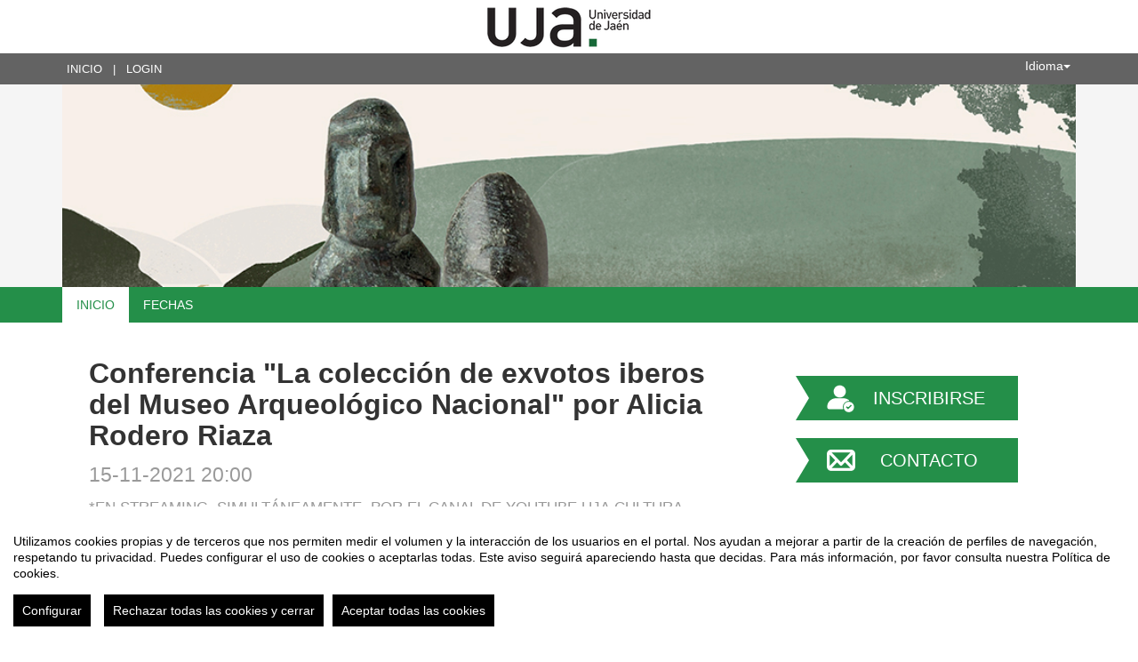

--- FILE ---
content_type: text/html
request_url: https://eventos.ujaen.es/70809/detail/conferencia-la-coleccion-de-exvotos-iberos-del-museo-arqueologico-nacional-por-alicia-rodero-riaza.html
body_size: 15300
content:
<!DOCTYPE html PUBLIC "-//W3C//DTD XHTML 1.0 Transitional//EN" "http://www.w3.org/TR/xhtml1/DTD/xhtml1-transitional.dtd">
<html xmlns="http://www.w3.org/1999/xhtml" xml:lang="es" lang="es">
	<head>
		<title>Conferencia "La colección de exvotos iberos del Museo Arqueológico Nacional"  por Alicia Rodero Riaza - Inicio</title>
					<meta http-equiv="Content-Type" content="text/html;charset=utf-8" />
	<meta name="viewport" content="width=device-width, initial-scale=1.0">
	
	<!--[if IE]>
		<meta http-equiv="X-UA-Compatible" content="IE=EmulateIE10" />
	<!--<![endif]-->
			<meta name="author" content="SYMPOSIUM EVENTS" />
		<meta name="copyright" content="2026 SYMPOSIUM EVENTS" />
		<meta name="description" content="Flamenco - Ángeles Toledano" />
		<meta name="robots" content="all" />
			<meta property="og:type" content="website" />
		<meta property="og:title" content="Conferencia &quot;La colección de exvotos iberos del Museo Arqueológico Nacional&quot;  por Alicia Rodero Riaza" />
		<meta property="og:image" content="https://eventos.ujaen.es/_files/_event/_70809/_header_img/_93295.jpg" />
		<meta property="og:url" content="https://eventos.ujaen.es/70809/detail/conferencia-la-coleccion-de-exvotos-iberos-del-museo-arqueologico-nacional-por-alicia-rodero-riaza.html" />
		<meta property="og:site_name" content="Universidad de Jaén" />
				<!-- !#CANONICAL URL -->

        <link rel="canonical" href="https://eventos.ujaen.es/70809/detail/conferencia-la-coleccion-de-exvotos-iberos-del-museo-arqueologico-nacional-por-alicia-rodero-riaza.html" />

        		<!-- END CANONICAL URL -->
		<link href="/turbine/css.php?files=jquery-ui/base/ui.core.cssp;jquery-ui/base/ui.theme.cssp;jquery-ui/base/ui.datepicker.cssp;event_detail/tickets_extra.cssp;plugins/humanmsg.cssp;event_detail/common.cssp&theme=free" type="text/css" rel="stylesheet" />

					<link rel='stylesheet' href='/css/plugins/fullcalendar-5.3.2/main.min.css' type='text/css' media='screen'>
		
		<script>
			var _SERVERURI = "https://eventos.ujaen.es/",
				_WEBCALURI = "webcal://eventos.ujaen.es/",
				_SERVER_NAME = "eventos.ujaen.es",
				_CAPTCHA_KEY = "6LfsW8YSAAAAAAkibI1rX4LfmcfJbFQpwdksohxK",
				_GMAP_API_KEY = "AIzaSyAEvoUj0WkGs-EL0DRVpq2TH0KnNGuWWJ0",
				_IS_LOGGED =false,
				_IS_PARTNER_SITE =true,
				_ENVIRONMENT = "stable",
				_LANGUAGE = "es",
				_IS_LOCAL =false,
				_TZ_OFFSET = -3600;
		</script>

					<link type="text/css" rel="stylesheet" href="/_files/_event/_70809/themes/default/css/styles.css"/>
		
						<script type="text/javascript" src="/js/jquery/jquery.3.6.2.min.js"></script>
		<script type="text/javascript" src="/js/lib/vendor/jquery-migrate.1.4.1.min.js"></script>
		<script type="text/javascript" src="/js/lib/vendor/jquery-migrate-3.4.0.min.js"></script>
		
		<script type="text/javascript" src="/js/lib/vendor/jquery-tools.min.js"></script>
		<script type="text/javascript" src="/js/lib/msgbox.js"></script>
		<script type="text/javascript">
			jQuery.uaMatch = function (ua) {
				ua = ua.toLowerCase();
				var match = /(chrome)[ \/]([\w.]+)/.exec(ua) ||
						/(webkit)[ \/]([\w.]+)/.exec(ua) ||
						/(opera)(?:.*version|)[ \/]([\w.]+)/.exec(ua) ||
						/(msie) ([\w.]+)/.exec(ua) ||
						ua.indexOf("compatible") < 0 && /(mozilla)(?:.*? rv:([\w.]+)|)/.exec(ua) ||
						[];
				return {
					browser: match[ 1 ] || "",
					version: match[ 2 ] || "0"
				};
			};
			// Don't clobber any existing jQuery.browser in case it's different
			if (!jQuery.browser) {
				matched = jQuery.uaMatch(navigator.userAgent);
				browser = {};
				if (matched.browser) {
					browser[matched.browser] = true;
					browser.version = matched.version;
				}

				// Chrome is Webkit, but Webkit is also Safari.
				if (browser.chrome) {
					browser.webkit = true;
				} else if (browser.webkit) {
					browser.safari = true;
				}

				jQuery.browser = browser;
			}
		</script>

		    <script src="/js/lib/vendor/brainsum_cookieconsent/cookieconsent.min.js"></script>
    
<script>
    window.CookieConsent.init({
        // More link URL on bar
        modalMainTextMoreLink: '/privacy/cookies',
        // Show reject all button on bar
        showRejectAllButton: true,
        // How lond to wait until bar comes up
        barTimeout: 0,
        // Look and feel
        theme: {
    barColor: '#FFFFFF',
    barTextColor: '#000000',
    barMainButtonColor: '#000000',
    barMainButtonTextColor: '#FFFFFF',
    modalMainButtonColor: '#000000',
    modalMainButtonTextColor: '#FFFFFF',
},
        customCSS: `#cconsent-bar button.consent-decline,
#cconsent-bar button.ccb__edit {line-height: normal;font-size: 14px;border: none;padding: 10px 10px;color: #FFFFFF;background-color: #000000;}
#cconsent-bar button.ccb__edit {text-decoration: none;}

@media (max-width: 600px) {
    #cconsent-modal .ccm__footer,
    #cconsent-bar .ccb__right {
        width: 100%;
        display: flex;
        flex-direction: column;
        align-items: center;
        justify-content: center;
    }
    #cconsent-modal .ccm__footer button,
    #cconsent-bar .ccb__right > div.ccb__button {
        width: 100%;
        display: flex;
        flex-direction: column;
        align-items: center;
        justify-content: center;
    }
    #cconsent-modal .ccm__footer button,
    #cconsent-bar .ccb__right button {
        width: 100%;
        margin: 5px 0 !important;
    }

}
`,
        language: {
            // Current language
            current: 'en',
            locale: {
                en: {
                    barMainText: "Utilizamos cookies propias y de terceros que nos permiten medir el volumen y la interacción de los usuarios en el portal. Nos ayudan a mejorar a partir de la creación de perfiles de navegación, respetando tu privacidad. Puedes configurar el uso de cookies o aceptarlas todas. Este aviso seguirá apareciendo hasta que decidas. Para más información, por favor consulta nuestra Política de cookies.",
                    barLinkSetting: "Configurar",
                    barBtnAcceptAll: "Aceptar todas las cookies",
                    barBtnRejectAll: "Rechazar todas las cookies y cerrar",
                    modalMainTitle: "Configurar el uso de cookies",
                    modalMainText: "A continuación, te mostramos el detalle de las cookies que usamos en la plataforma. Encontrarás la información detallada con la finalidad de cada una de ellas. Podrás autorizarlas o rechazarlas. Las cookies con categoría \"Estrictamente necesarias\" se instalarán siempre, ya que el portal no puede funcionar correctamente sin ellas. Haz clic en los encabezados de cada categoría para saber más y establecer tus preferencias. Ten en cuenta que bloquear algunos tipos de cookies puede afectar tu experiencia en el portal y los servicios que podemos ofrecer.",
                    modalBtnSave: "Aceptar la configuración que has establecido",
                    modalBtnAcceptAll: "Aceptar todas las cookies",
                    modalBtnRejectAll: "Rechazar todas las cookies y cerrar",
                    modalAffectedSolutions: "Elementos afectados:",
                    learnMore: "Política de cookies.",
                    on: "Si",
                    off: "No",
                }
            }
        },
        // List all the categories you want to display
        categories: {
            // Unique name
            // This probably will be the default category
            necessary: {
                // The cookies here are necessary and category cant be turned off.
                // Wanted config value  will be ignored.
                needed: true,
                // The cookies in this category will be let trough.
                // This probably should be false if not necessary category
                wanted: true,
                // If the checkbox is on or off at first run.
                checked: true,
                // Language settings for categories
                language: {
                    locale: {
                        en: {
                            name: "Cookies estrictamente necesarias",
                            description: "Estas cookies son necesarias para asegurar el funcionamiento básico del portal y no se pueden desactivar. Permiten identificar la sesión, acceder a partes de acceso restringido, utilizar elementos de seguridad durante la navegación, etc. Algunos partners pueden incluir sus propias funcionalidades por medio de scripts de Google Tag Manager.",
                        }
                    }
                }
            },
            analytics: {
                needed: false,
                wanted: false,
                checked: false,
                language: {
                    locale: {
                        en: {
                            name: "Cookies analíticas",
                            description: "Estas cookies de terceros tienen como objetivo obtener información sobre el rendimiento del portal y cómo se usa, pero no quién. Por ejemplo, nos sirve para contar el número de visitas que recibimos, hacer análisis estadístico sobre cómo llegan los usuarios a la plataforma (con la dirección, mediante buscadores, mediante enlaces...) y qué uso hacen del mismo. No se recaban datos personales ni información que pueda identificar personas."
                        }
                    }
                }
            }
        },
        // List actual services here
        services: {
            // Unique name
            analytics: {
                // Existing category Unique name
                // This example shows how to block Google Analytics
                category: 'analytics',
                // Type of blocking to apply here.
                // This depends on the type of script we are trying to block
                // Can be: dynamic-script, script-tag, wrapped, localcookie
                type: 'dynamic-script',
                // Only needed if "type: dynamic-script"
                // The filter will look for this keyword in inserted scipt tags
                // and block if match found
                search: ['analytics'],
                // List of known cookie names or Regular expressions matching
                // cookie names placed by this service.
                // These willbe removed from current domain and .domain.
                cookies: [
                    {
                        // Known cookie name.
                        name: '_gid',
                        // Expected cookie domain.
                        domain: `.${window.location.hostname}`
                    },
                    {
                        // Regex matching cookie name.
                        name: /^_ga/,
                        domain: `.${window.location.hostname}`
                    },
                    {
                        name: /^__utm.+/,
                        domain: `.${window.location.hostname}`
                    }
                ],
                language: {
                    locale: {
                        en: {
                            name: 'Google Analytics'
                        }
                    }
                }
            },
            symposium: {
                category: 'necessary',
                type: 'localcookie',
                cookies: [
                    {
                        name: 'symnposium_ci',
                        domain: `.${window.location.hostname}`
                    },
                    {
                        name: 'cconsent',
                        domain: `.${window.location.hostname}`
                    }
                ],
                language: {
                    locale: {
                        en: {
                            name: 'Symposium'
                        }
                    }
                }
            },
            gtm: {
                category: 'necessary',
                type: 'script-tag',
                search: ['googletagmanager'],
                cookies: [
                    {
                        name: /^_dc_gtm_UA-.+/,
                        domain: `.${window.location.hostname}`
                    }
                ],
                language: {
                    locale: {
                        en: {
                            name: 'Google Tag Manager'
                        }
                    }
                }
            }
        }
    });

    function onClickButtonConsent() {
        if (typeof CookieConsent !== 'undefined' &&
            window.CookieConsent.config.categories.analytics) {
            const isConsentEnabled = window.CookieConsent.config.categories.analytics.checked || false;
            if (isConsentEnabled) {
                if (typeof gtag === 'function') {
                    gtag('consent', 'update', {'analytics_storage': 'granted'});
                }
                return true;
            }
            // revoke consent for analytics cookies
            if (typeof gtag === 'function') {
                gtag('consent', 'update', {'analytics_storage': 'denied'});
            }
            // Remove cookies (GA4, UA, variants)
            document.cookie.split(';').forEach(function (cookie) {
                const name = cookie.split('=')[0].trim();
                if (/^_ga(_.*)?$/.test(name) || /^_gid$/.test(name) || /^_gat/.test(name)) {
                    document.cookie = name + '=; path=/; Expires=Thu, 01 Jan 1970 00:00:01 GMT;';
                }
            });
        }

    }

    setTimeout(() => {
        try {
            document.getElementById('ccm__footer__consent-modal-submit')?.addEventListener('click', onClickButtonConsent);
            document.getElementsByClassName('consent-decline')[0]?.addEventListener('click', onClickButtonConsent);
        } catch (e) {
            console.error('Error initializing CookieConsent:', e);
        }

    }, 1500);

</script>        
		<script type="text/javascript" src="/js/common.js+/js/new_event_detail/navigo.router.js+/js/jscolor.min.js+/js/event_detail/common.js+/js/handlebars/jquery.handlebars.js+/js/new_event_detail/color.overlay.js"></script>

		<script type="text/javascript" src="/js/lib/vendor/bootstrap/bootstrap.js"></script>

		<script type="text/javascript" src="/_files/_event/_70809/themes/default/partials/partials.handlebars"></script>
		<script type="text/javascript" src="/_files/_event/_70809/themes/default/templates/templates.handlebars"></script>

		<script type="text/javascript" src="/new_event_detail/lang"></script>
		<script type="text/javascript" src="/lang/js/common"></script>

		<!-- INIT -->
		<script type="text/javascript">
			var SYM = $.extend(SYM || {}, {data:{"OK":true,"id":"70809","has_detail":"1","title":"Conferencia \"La colecci\u00f3n de exvotos iberos del Museo Arqueol\u00f3gico Nacional\"  por Alicia Rodero Riaza","place":"Antigua Escuela de Magisterio Ja\u00e9n","place_detail":"*En streaming, simult\u00e1neamente, por el canal de Youtube UJA.Cultura","place_name":"Sala Pascual Rivas","location_id":"156","date_ini":"2021-11-15 20:00:00","date_end":"2021-11-15 21:00:00","time_zone":"Europe\/Madrid","init_year":"2021","init_month":"11","init_day":"15","init_hour":"20","init_minute":"00","end_year":"2021","end_month":"11","end_day":"15","end_hour":"21","end_minute":"00","created":"2021-09-17 18:17:56","summary":null,"description":"<p style=\"text-align:center\"><img alt=\"\" src=\"\/_files\/_event\/_70809\/_editorFiles\/file\/ecc%20exvotos%2015_11%20-%20instagramC%20%5Baf%5D.jpg\" style=\"width: 1080px; height: 1080px;\" \/><\/p>\n\n<h3 style=\"text-align:center\">\u00a0<\/h3>\n\n<p style=\"text-align:center\"><strong>CAMPUS DE LAS LAGUNILLAS- UNIVERSIDAD DE JA\u00c9N<\/strong><\/p>\n\n<table align=\"center\" border=\"0\" cellpadding=\"0\" cellspacing=\"0\" class=\"rnb-container\" style=\"background-color:#10918c; border-collapse:collapse; border-spacing:0px; max-width:100%; width:590px\">\n\t<tbody>\n\t\t<tr>\n\t\t\t<td style=\"border-collapse:collapse; vertical-align:top\">\n\t\t\t<table border=\"0\" cellpadding=\"0\" cellspacing=\"0\" class=\"rnb-columns-container\" style=\"background-color:transparent; border-collapse:collapse; border-spacing:0px; max-width:100%; width:100%\">\n\t\t\t\t<tbody>\n\t\t\t\t\t<tr>\n\t\t\t\t\t\t<td style=\"border-collapse:collapse; vertical-align:top\">\n\t\t\t\t\t\t<table align=\"left\" border=\"0\" cellpadding=\"0\" cellspacing=\"0\" class=\"rnb-col-2\" style=\"background-color:transparent; border-bottom:0px; border-collapse:collapse; border-spacing:0px; max-width:100%; width:264px\">\n\t\t\t\t\t\t\t<tbody>\n\t\t\t\t\t\t\t\t<tr>\n\t\t\t\t\t\t\t\t\t<td style=\"border-collapse:collapse; vertical-align:top\">\n\t\t\t\t\t\t\t\t\t<table align=\"left\" border=\"0\" cellpadding=\"0\" cellspacing=\"0\" class=\"rnb-btn-col-content\" style=\"background-color:transparent; border-collapse:collapse; border-spacing:0px; max-width:100%\">\n\t\t\t\t\t\t\t\t\t\t<tbody>\n\t\t\t\t\t\t\t\t\t\t\t<tr>\n\t\t\t\t\t\t\t\t\t\t\t\t<td style=\"border-collapse:collapse; vertical-align:middle\">\n\t\t\t\t\t\t\t\t\t\t\t\t<div>\n\t\t\t\t\t\t\t\t\t\t\t\t<div><span style=\"color:#ffffe0\">Vicerrectorado de Proyecci\u00f3n de la Cultura y Deporte (Universidad de Ja\u00e9n)<\/span><\/div>\n\n\t\t\t\t\t\t\t\t\t\t\t\t<div><span style=\"color:#ffffe0\">UJACultura<\/span><\/div>\n\n\t\t\t\t\t\t\t\t\t\t\t\t<div><span style=\"color:#faebd7\">Edificio B1, Paraje de Las Lagunillas<br \/>\n\t\t\t\t\t\t\t\t\t\t\t\t23071 JA\u00c9N<br \/>\n\t\t\t\t\t\t\t\t\t\t\t\tvicpro@ujaen.es<\/span><\/div>\n\t\t\t\t\t\t\t\t\t\t\t\t<\/div>\n\t\t\t\t\t\t\t\t\t\t\t\t<\/td>\n\t\t\t\t\t\t\t\t\t\t\t<\/tr>\n\t\t\t\t\t\t\t\t\t\t<\/tbody>\n\t\t\t\t\t\t\t\t\t<\/table>\n\t\t\t\t\t\t\t\t\t<\/td>\n\t\t\t\t\t\t\t\t<\/tr>\n\t\t\t\t\t\t\t<\/tbody>\n\t\t\t\t\t\t<\/table>\n\t\t\t\t\t\t<\/td>\n\t\t\t\t\t\t<td style=\"border-collapse:collapse; vertical-align:top\">\n\t\t\t\t\t\t<table align=\"right\" border=\"0\" cellpadding=\"0\" cellspacing=\"0\" class=\"rnb-last-col-2\" style=\"background-color:transparent; border-collapse:collapse; border-spacing:0px; max-width:100%; width:246px\">\n\t\t\t\t\t\t\t<tbody>\n\t\t\t\t\t\t\t\t<tr>\n\t\t\t\t\t\t\t\t\t<td style=\"border-collapse:collapse; vertical-align:top\">\n\t\t\t\t\t\t\t\t\t<table align=\"right\" border=\"0\" cellpadding=\"0\" cellspacing=\"0\" class=\"rnb-btn-col-content\" style=\"background-color:transparent; border-collapse:collapse; border-spacing:0px; max-width:100%\">\n\t\t\t\t\t\t\t\t\t\t<tbody>\n\t\t\t\t\t\t\t\t\t\t\t<tr>\n\t\t\t\t\t\t\t\t\t\t\t\t<td style=\"border-collapse:collapse; vertical-align:middle\">\n\t\t\t\t\t\t\t\t\t\t\t\t<table align=\"left\" border=\"0\" cellpadding=\"0\" cellspacing=\"0\" class=\"ng-scope\" style=\"background-color:transparent; border-collapse:collapse; border-spacing:0px; display:inline-block; float:left; max-width:100%\">\n\t\t\t\t\t\t\t\t\t\t\t\t\t<tbody>\n\t\t\t\t\t\t\t\t\t\t\t\t\t\t<tr>\n\t\t\t\t\t\t\t\t\t\t\t\t\t\t\t<td style=\"border-collapse:collapse\"><span style=\"color:#ffffff\"><a href=\"https:\/\/www.facebook.com\/UJA.Cultura\" style=\"box-sizing: border-box; background: 0px 0px; color: rgb(0, 146, 255); text-decoration-line: none;\"><img alt=\"\" src=\"https:\/\/my.sendinblue.com\/public\/upload\/new_images\/rnb\/theme5\/rnb_ico_fb.png\" style=\"border:0px; box-sizing:border-box; vertical-align:top\" \/><\/a><\/span><\/td>\n\t\t\t\t\t\t\t\t\t\t\t\t\t\t<\/tr>\n\t\t\t\t\t\t\t\t\t\t\t\t\t<\/tbody>\n\t\t\t\t\t\t\t\t\t\t\t\t<\/table>\n\n\t\t\t\t\t\t\t\t\t\t\t\t<table align=\"left\" border=\"0\" cellpadding=\"0\" cellspacing=\"0\" class=\"ng-scope\" style=\"background-color:transparent; border-collapse:collapse; border-spacing:0px; display:inline-block; float:left; max-width:100%\">\n\t\t\t\t\t\t\t\t\t\t\t\t\t<tbody>\n\t\t\t\t\t\t\t\t\t\t\t\t\t\t<tr>\n\t\t\t\t\t\t\t\t\t\t\t\t\t\t\t<td style=\"border-collapse:collapse\"><span style=\"color:#ffffff\"><a href=\"https:\/\/twitter.com\/VicProyec\" style=\"box-sizing: border-box; background: 0px 0px; color: rgb(0, 146, 255); text-decoration-line: none;\"><img alt=\"\" src=\"https:\/\/my.sendinblue.com\/public\/upload\/new_images\/rnb\/theme5\/rnb_ico_tw.png\" style=\"border:0px; box-sizing:border-box; vertical-align:top\" \/><\/a><\/span><\/td>\n\t\t\t\t\t\t\t\t\t\t\t\t\t\t<\/tr>\n\t\t\t\t\t\t\t\t\t\t\t\t\t<\/tbody>\n\t\t\t\t\t\t\t\t\t\t\t\t<\/table>\n\n\t\t\t\t\t\t\t\t\t\t\t\t<table align=\"left\" border=\"0\" cellpadding=\"0\" cellspacing=\"0\" class=\"ng-scope\" style=\"background-color:transparent; border-collapse:collapse; border-spacing:0px; display:inline-block; float:left; max-width:100%\">\n\t\t\t\t\t\t\t\t\t\t\t\t\t<tbody>\n\t\t\t\t\t\t\t\t\t\t\t\t\t\t<tr>\n\t\t\t\t\t\t\t\t\t\t\t\t\t\t\t<td style=\"border-collapse:collapse\"><span style=\"color:#ffffff\"><a href=\"https:\/\/www.flickr.com\/photos\/ujacultura\/\" style=\"box-sizing: border-box; background: 0px 0px; color: rgb(0, 146, 255); text-decoration-line: none;\"><img alt=\"\" src=\"https:\/\/my.sendinblue.com\/public\/upload\/new_images\/rnb\/theme5\/rnb_ico_ig.png\" style=\"border:0px; box-sizing:border-box; vertical-align:top\" \/><\/a><\/span><\/td>\n\t\t\t\t\t\t\t\t\t\t\t\t\t\t<\/tr>\n\t\t\t\t\t\t\t\t\t\t\t\t\t<\/tbody>\n\t\t\t\t\t\t\t\t\t\t\t\t<\/table>\n\n\t\t\t\t\t\t\t\t\t\t\t\t<table align=\"left\" border=\"0\" cellpadding=\"0\" cellspacing=\"0\" class=\"ng-scope\" style=\"background-color:transparent; border-collapse:collapse; border-spacing:0px; display:inline-block; float:left; max-width:100%\">\n\t\t\t\t\t\t\t\t\t\t\t\t\t<tbody>\n\t\t\t\t\t\t\t\t\t\t\t\t\t\t<tr>\n\t\t\t\t\t\t\t\t\t\t\t\t\t\t\t<td style=\"border-collapse:collapse\"><span style=\"color:#ffffff\"><a href=\"https:\/\/www.youtube.com\/c\/ujacultura\" style=\"box-sizing: border-box; background: 0px 0px; color: rgb(0, 146, 255); text-decoration-line: none;\"><img alt=\"\" src=\"https:\/\/my.sendinblue.com\/public\/upload\/new_images\/rnb\/theme5\/rnb_ico_yt.png\" style=\"border:0px; box-sizing:border-box; vertical-align:top\" \/><\/a><\/span><\/td>\n\t\t\t\t\t\t\t\t\t\t\t\t\t\t<\/tr>\n\t\t\t\t\t\t\t\t\t\t\t\t\t<\/tbody>\n\t\t\t\t\t\t\t\t\t\t\t\t<\/table>\n\t\t\t\t\t\t\t\t\t\t\t\t<\/td>\n\t\t\t\t\t\t\t\t\t\t\t<\/tr>\n\t\t\t\t\t\t\t\t\t\t<\/tbody>\n\t\t\t\t\t\t\t\t\t<\/table>\n\t\t\t\t\t\t\t\t\t<\/td>\n\t\t\t\t\t\t\t\t<\/tr>\n\t\t\t\t\t\t\t<\/tbody>\n\t\t\t\t\t\t<\/table>\n\t\t\t\t\t\t<\/td>\n\t\t\t\t\t<\/tr>\n\t\t\t\t<\/tbody>\n\t\t\t<\/table>\n\t\t\t<\/td>\n\t\t<\/tr>\n\t\t<tr>\n\t\t\t<td style=\"border-collapse:collapse\">\u00a0<\/td>\n\t\t<\/tr>\n\t<\/tbody>\n<\/table>\n\n<p style=\"margin-left:0; margin-right:0\">\u00a0<\/p>\n\n<p style=\"margin-left:0; margin-right:0\">\u00a0<\/p>\n\n<p style=\"margin-left:0; margin-right:0\">\u00a0<\/p>\n\n<p style=\"margin-left:0; margin-right:0\">\u00a0<\/p>\n\n<p style=\"margin-left:0; margin-right:0\"><a href=\"https:\/\/www.ujaen.es\/aviso-legal\" style=\"box-sizing: border-box; background: rgb(250, 250, 250); color: rgb(101, 101, 101); text-decoration-line: none; font-family: Helvetica; line-height: 18px;\" target=\"_blank\">Aviso legal\u00a0<\/a><span style=\"background-color:#fafafa; font-family:Roboto,RobotoDraft,Helvetica,Arial,sans-serif; font-size:small\">\u00a0 | \u00a0\u00a0<\/span><a href=\"http:\/\/administracionelectronica.ujaen.es\/node\/129\" style=\"box-sizing: border-box; background: rgb(250, 250, 250); color: rgb(101, 101, 101); text-decoration-line: none; font-family: Helvetica; line-height: 18px;\" target=\"_blank\">Sugerencias y quejas<\/a><\/p>\n\n<p style=\"margin-left:0; margin-right:0\"><span style=\"color:#666666\"><strong>\u00a9 2021 Vicerrectorado de Proyecci\u00f3n de la Cultura y Deporte - Universidad de Ja\u00e9n<\/strong><\/span><\/p>\n","lat":"37.7756933","lng":"-3.7881762","owner":"539100","extra_data":null,"program":"","sponsors":null,"speakers":"","attending_mode":"link","with_validation":false,"header_image":"\/_files\/_event\/_70809\/_header_img\/_93295.jpg","attending_link":"https:\/\/entradascultura.ujaen.es\/par-public\/rest\/evento\/id\/3310152","organizer_name":"Vicerrectorado de Proyecci\u00f3n Cultura y Deporte","active":"1","welcome_msg":"","welcome_msg_active":false,"short_url":null,"custom_domain":null,"event_url":"https:\/\/eventos.ujaen.es\/70809\/detail\/conferencia-la-coleccion-de-exvotos-iberos-del-museo-arqueologico-nacional-por-alicia-rodero-riaza.html","template":"231","enable_comments":"0","menu_config":"254","capacity":null,"statistics_visible":"0","capacity_visible":"0","type_id":"4","custom_type":"","telephone":null,"contact_email":"jcalopez@ujaen.es","custom_email_subject":"Taller de EXVOTOS IBEROS","visible_in_emagister":true,"is_multi_lang":false,"language":"es","ganalytics":"","private_attendance_by_default":true,"lopd_template":null,"lopd_template_empty":true,"anonymous_review":false,"campus_id":"146","faculty_id":null,"in_agenda":false,"hidden_panels":[],"email_organizer_on_registration":false,"closed_event":"0","custom_template":"0","is_private":"0","private_token":"8973e3543d00e2d06309","show_in_agenda":"1","show_in_aggregators":null,"papers_types":[{"id":"70278","event_id":"70809","paper_category_id":null,"name":"Paper","unique_sha1":"46a1158a7eec8eccd7b8a4164f45f91c3482a913"}],"is_online":false,"currency_code":false,"event_format":"event","upcoming_event_reminder":"0","isPast":true,"isOngoing":false,"isFuture":false,"ee_url":"http:\/\/sym.symposium.events\/talleres\/conferencia-la-coleccion-de-exvotos-iberos-del-museo-arqueologico-nacional-por-alicia-rodero-riaza\/70809","type_name":"Taller","used_languages":["es"],"hidden_languages":[],"show_only_used_languages":false,"allow_publish_setting":false,"allow_unpublish":false,"contact_email_from_owner":false,"template_menu_highlight_color":null,"template_menu_text_highlight_color":null,"template_menu_text_color":null,"template_menu_background_color":null,"template_menu_background_bar_color":null,"template_link_color":null,"template_header_background_color":null,"template_uses_custom_settings":false,"template_is_handlebars":true,"accepts_donations":false,"allow_multiple_inscriptions":true,"section":"detail","section_id":"conferencia-la-coleccion-de-exvotos-iberos-del-museo-arqueologico-nacional-por-alicia-rodero-riaza","time_zone_offset":-3600,"menu":{"1":{"id":"160112","event_id":"70809","key":"detail","order":"1","parent":"","old_parent":"","text":{"es":"Inicio","ca":"Inici","en":"Home","it":"Inizio","pt":"In\u00edcio"},"active":"1","only_registered":"0","is_section":"0","section_link":"","link":"\/event_detail\/70809\/detail\/conferencia-la-coleccion-de-exvotos-iberos-del-museo-arqueologico-nacional-por-alicia-rodero-riaza.html","children":[],"label":"Inicio"},"2":{"id":"160111","event_id":"70809","key":"dates","order":"2","parent":"","old_parent":"","text":{"es":"Fechas","ca":"Dates","en":"Dates","it":"Date","pt":"Datas"},"active":"1","only_registered":"0","is_section":"0","section_link":"","link":"\/event_detail\/70809\/dates\/conferencia-la-coleccion-de-exvotos-iberos-del-museo-arqueologico-nacional-por-alicia-rodero-riaza.html","children":[],"label":"Fechas"}},"menu_elements":{"detail":{"id":"160112","event_id":"70809","key":"detail","order":"1","parent":"","old_parent":"","text":{"es":"Inicio","ca":"Inici","en":"Home","it":"Inizio","pt":"In\u00edcio"},"active":"1","only_registered":"0","is_section":"0","section_link":"","link":"\/event_detail\/70809\/detail\/conferencia-la-coleccion-de-exvotos-iberos-del-museo-arqueologico-nacional-por-alicia-rodero-riaza.html","children":[],"label":"Inicio"},"dates":{"id":"160111","event_id":"70809","key":"dates","order":"2","parent":"","old_parent":"","text":{"es":"Fechas","ca":"Dates","en":"Dates","it":"Date","pt":"Datas"},"active":"1","only_registered":"0","is_section":"0","section_link":"","link":"\/event_detail\/70809\/dates\/conferencia-la-coleccion-de-exvotos-iberos-del-museo-arqueologico-nacional-por-alicia-rodero-riaza.html","children":[],"label":"Fechas"},"programme":{"id":"160109","event_id":"70809","key":"programme","order":"3","parent":"","old_parent":"","text":{"es":"Programa","ca":"Programa","en":"Schedule","it":"Programma","pt":"Programa"},"active":"1","only_registered":"0","is_section":"0","section_link":"","link":"\/event_detail\/70809\/programme\/conferencia-la-coleccion-de-exvotos-iberos-del-museo-arqueologico-nacional-por-alicia-rodero-riaza.html","children":[],"label":"Programa"},"sections":{"id":"160110","event_id":"70809","key":"sections","order":"3","parent":"","old_parent":"","text":{"es":"M\u00e1s...","ca":"M\u00e9s...","en":"More...","it":"Altro...","pt":"Mais..."},"active":"1","only_registered":"0","is_section":"0","section_link":"","link":"\/event_detail\/70809\/sections\/conferencia-la-coleccion-de-exvotos-iberos-del-museo-arqueologico-nacional-por-alicia-rodero-riaza.html","children":[],"label":"M\u00e1s..."},"28029":{"id":"160105","event_id":"70809","key":"28029","order":"4","parent":"","old_parent":"sections","text":{"es":"CAT\u00c1LOGO","ca":"CAT\u00c1LOGO","en":"CAT\u00c1LOGO","it":"CAT\u00c1LOGO","pt":"CAT\u00c1LOGO"},"active":"1","only_registered":"0","is_section":"1","section_link":"\/event_detail\/58926\/section\/28029\/catalogo.html","link":"\/event_detail\/58926\/section\/28029\/catalogo.html","section_id":"28029","section_title":"CAT\u00c1LOGO","section_sef_url":"catalogo","children":[],"label":"CAT\u00c1LOGO"},"documentation":{"id":"160106","event_id":"70809","key":"documentation","order":"4","parent":"","old_parent":"","text":{"es":"Documentaci\u00f3n","ca":"Documentaci\u00f3","en":"Documentation","it":"Documentazione","pt":"Documenta\u00e7\u00e3o"},"active":"1","only_registered":"0","is_section":"0","section_link":"","link":"\/event_detail\/70809\/documentation\/conferencia-la-coleccion-de-exvotos-iberos-del-museo-arqueologico-nacional-por-alicia-rodero-riaza.html","children":[],"label":"Documentaci\u00f3n"},"28117":{"id":"160107","event_id":"70809","key":"28117","order":"4","parent":"","old_parent":"sections","text":{"es":"PROGRAMA","ca":"PROGRAMA","en":"PROGRAMA","it":"PROGRAMA","pt":"PROGRAMA"},"active":"1","only_registered":"0","is_section":"1","section_link":"\/event_detail\/59353\/section\/28117\/programa.html","link":"\/event_detail\/59353\/section\/28117\/programa.html","section_id":"28117","section_sef_url":"programa","children":[],"label":"PROGRAMA"},"files":{"id":"160108","event_id":"70809","key":"files","order":"5","parent":"","old_parent":"documentation","text":{"es":"Archivos del evento","ca":"Arxius de l'esdeveniment","en":"Event files","it":"File dell'evento","pt":"Arquivos del evento"},"active":"1","only_registered":"0","is_section":"0","section_link":"","link":"\/event_detail\/70809\/files\/conferencia-la-coleccion-de-exvotos-iberos-del-museo-arqueologico-nacional-por-alicia-rodero-riaza.html","children":[],"label":"Archivos del evento"}},"image_file":{"id":"93845","name":"Taller de Exvotos Iberos","extension":"jpg","type":"event","type_id":"70809","context":"header_img","url":"\/_files\/_event\/_70809\/_header_img\/_93295.jpg","scribd_url":null,"file_size":"143972","mime":"image\/jpeg","description":"big_banner","uploader":"539100","upload_date":"2021-09-13 17:31:10","validated":"1"},"uses_big_banner":true,"categories":[{"code":"43","name":"Formaci\u00f3n en cultura","partner":"85","parent_id":"19797","id":"19809","code_parent":"34","category_id":"85-43"}],"tags":[{"code":"25292","name":"Diploma de Extensi\u00f3n Universitaria en Cultura","partner":"1000","id":"29311","code_parent":"0","parent_id":null},{"code":"27828","name":"exvotos","partner":"1000","id":"31902","code_parent":"0","parent_id":null},{"code":"27827","name":"iberos","partner":"1000","id":"31901","code_parent":"0","parent_id":null},{"code":"9435","name":"uja","partner":"1000","id":"12818","code_parent":"0","parent_id":null},{"code":"9754","name":"Universidad de Ja\u00e9n","partner":"1000","id":"13139","code_parent":"0","parent_id":null}],"news":[],"active_language":"es","papers_categories":[],"twitter_search":"#ujacultura","sections":[],"tickets_created":0,"tickets_active":false,"donations_active":[],"stats":{"visits":"2419","confirmed":"0","attendees":0},"inject_html":"<html>\r\n<head>\r\n   \t<link href=\"\/turbine\/css.php?files=attach_help_link.cssp&theme=free\" type=\"text\/css\" rel=\"stylesheet\" \/>\r\n\t\t<link href=\"\/turbine\/css.php?files=attach_help_link.cssp&theme=free\" type=\"text\/css\" rel=\"stylesheet\" \/>\r\n\t<\/head>\r\n<body>\r\n     <center>  \r\n     <title>Eventos - UJA.Cultura - Vicerrectorado de Proyecci\u00f3n de la Cultura, Deportes y Responsabilidad social<\/title>\r\n    <img src=\"http:\/\/eventos.ujaen.es\/_files\/_partner\/_85\/big_logo.png\" alt=\"abc\" title\"uja.es=\"\" cultura\">\r\n    <\/center>\r\n<script>\r\n\r\nvar main_menu_el = $('<li class=\"doc_link main_menu\">'+\r\n\t'<a href=\"\/ayuda-symposium\/doku.php?id=imagen_de_cabecera\" target=\"_blank\" title=\"Esta secci\u00f3n tiene p\u00e1gina de ayuda\">Ayuda<\/a>'+\r\n\t'<\/li>');\r\nvar event_menu_el = $('<div class=\"doc_link event_menu\">'+\r\n\t'\u00a0|\u00a0<a href=\"\/ayuda-symposium\/doku.php?id=imagen_de_cabecera\" target=\"_blank\" title=\"Esta secci\u00f3n tiene p\u00e1gina de ayuda\">'+\r\n\t'Ayuda<\/a><\/div>');\r\n\r\n$.fn.ready(function() {\r\n\tif($('ul.top_menu').length){\r\n\t\t$('ul.top_menu').append(main_menu_el);\r\n\t\t$('.doc_link.main_menu').show();\r\n\t}else if($('div.body_header div.inside').length){\r\n\t\t$('div.body_header div.inside > a:last').after(event_menu_el.html());\r\n\t\t$('.doc_link.event_menu').detach().show();\r\n\t}\r\n});\r\n<\/script>\r\n<script type=\"text\/javascript\">\r\n\t$.fn.ready(function(){\r\n\t\tvar menu_el_template = '<li class=\"nav-help-link\"><a class=\"nav-link\" href=\"\/ayuda-symposium\/doku.php?id=imagen_de_cabecera\" target=\"_blank\" title=\"Esta secci\u00f3n tiene p\u00e1gina de ayuda\">Ayuda<\/a><\/li>';\r\n\t\tvar $link = $(menu_el_template);\r\n\t\tvar $menu = $('.symposiumHeader__menu');\r\n\t\tif ($menu.length) {\r\n\t\t\t$menu.children('li:last').before($link);\r\n\t\t}\r\n\t});\r\n<\/script><\/body>\r\n<\/html>\r\n\r\n","opened":true,"tickets_available":0,"has_future_tickets":false,"waiting_list":false,"user_is_attending":false,"user_attendance_type":-1,"num_active_payment_receivers":0,"is_abstract_upload_open":false,"is_document_upload_open":false,"is_any_upload_open":false,"papers_settings":{"enable_abstracts":false,"enable_papers":false,"abstract_length":3000,"paper_filesize":5},"abstract_limit":0,"final_document_opened":false,"share":{"facebook":"<!-- !#FBROOT -->\n<div id=\"fb-root\" style=\"display:none!important;\"><\/div>\n<script>\n\twindow.fbAsyncInit = function() {\n\t\tFB.init({\n\t\t\tappId: '203064043069260',\n\t\t\tstatus: true,\n\t\t\tcookie: true,\n\t\t\txfbml: true\n\t\t});\n\t};\n\t(function() {\n\t\tvar e = document.createElement('script'); e.async = true;\n\t\te.src = document.location.protocol +\n\t\t'\/\/connect.facebook.net\/es_ES\/all.js';\n\t\tdocument.getElementById('fb-root').appendChild(e);\n\t}());\n<\/script>\n<!-- END FBROOT -->\n<div class=\"fb-like\" data-send=\"false\" data-layout=\"button_count\" data-width=\"120\" data-show-faces=\"false\" data-action=\"like\"><\/div>\n","twitter":"<div id=\"twitter-share-container\">\r\n\t<a href=\"https:\/\/twitter.com\/share\" class=\"twitter-share-button\" data-lang=\"es\" >Tweet<\/a><script>!function(d,s,id){var js,fjs=d.getElementsByTagName(s)[0];if(!d.getElementById(id)){js=d.createElement(s);js.id=id;js.src=\"\/\/platform.twitter.com\/widgets.js\";fjs.parentNode.insertBefore(js,fjs);}}(document,\"script\",\"twitter-wjs\");<\/script>\r\n<\/div>","googleplus":"<div id=\"gplus-share-container\">\n\t<div class=\"g-plusone\" data-annotation=\"none\" data-size=\"medium\"><\/div>\n\t<script type=\"text\/javascript\">\n\t\twindow.___gcfg = {\n\t\t\tlang: 'es'\n\t\t};\n\t\t(function() {\n\t\t\tvar po = document.createElement('script'); po.type = 'text\/javascript'; po.async = true;\n\t\t\tpo.src = 'https:\/\/apis.google.com\/js\/plusone.js';\n\t\t\tvar s = document.getElementsByTagName('script')[0]; s.parentNode.insertBefore(po, s);\n\t\t})();\n\t<\/script>\n<\/div>"},"language_menu":"<li class=\"lang-op-es selected\"><a title=\"Espa\u00f1ol\" lang=\"es\" href=\"\/lang\/index\/es\">Espa\u00f1ol<\/a><\/li><li class=\"lang-op-ca\"><a title=\"Catal\u00e0\" lang=\"ca\" href=\"\/lang\/index\/ca\">Catal\u00e0<\/a><\/li><li class=\"lang-op-en\"><a title=\"English\" lang=\"en\" href=\"\/lang\/index\/en\">English<\/a><\/li><li class=\"lang-op-it\"><a title=\"Italiano\" lang=\"it\" href=\"\/lang\/index\/it\">Italiano<\/a><\/li><li class=\"lang-op-pt\"><a title=\"Portugu\u00eas\" lang=\"pt\" href=\"\/lang\/index\/pt\">Portugu\u00eas<\/a><\/li>","recaptcha_sitekey":"6LdaY7cqAAAAAALrR9i-g40VIpUkUzODebbf40fv","recaptcha_encryptedString":"hH0j5ey2qMT_kG00Re_Axd-mny7a53qZpHRF2nhPYKVOzTTd-iDAqvrUw7cT653PEn8IhVqCqx-ykXpLznnIbxLBISa79VurHq8MCZayo0Q","show_structured_data":true,"structured_tickets":[],"partner_name":"Universidad de Ja\u00e9n","partner_site":false,"hide_registration_button":true,"enrolment_button":"<!-- !ENROLMENT BUTTON -->\r\n\t\t\t\t\t\t\t<div id=\"enrolment-button\" class=\"enrolment-button-container\">\r\n\t\t\t\t<a id=\"inscripcion\" class=\"external\" href=\"https:\/\/entradascultura.ujaen.es\/par-public\/rest\/evento\/id\/3310152\">\r\n\t\t\t\t\tInscribirse\t\t\t\t<\/a>\r\n\t\t\t<\/div>\r\n\t\t\t\t\t\t<!-- END ENROLMENT BUTTON -->"}});
			SYM.data.template_object = {"id":"231","name":"advanced-responsive","html":"{\"theme_responsive\":true,\"defaults\":{\"lightBackgroundColor\":\"#FFF\",\"highlightColor\":\"#0066CC\",\"highlightContrastColor\":\"#FFFFFF\",\"headerColorBackground\":\"#F5F5F5\",\"headerFontColor\":\"#454545\",\"blockBackgroundColor\":\"#FFFFFF\",\"blockBorderColor\":\"#CCCCCC\",\"blockHeaderTextColor\":\"#777777\"}}","files":"","thumbnail":"\/js\/handlebars\/sets\/advanced-responsive\/thumbnail.png","max_main_items":"10","partner":null,"uses_classic_dates":"0","allow_big_banners":"0","uses_custom_menu_colors":"0","uses_custom_menu_bar_color":"0","uses_custom_hightlight_color":"0","uses_custom_header_background_color":"0","is_handlebars":true,"defaults":{"lightBackgroundColor":"#FFF","highlightColor":"#0066CC","highlightContrastColor":"#FFFFFF","headerColorBackground":"#F5F5F5","headerFontColor":"#454545","blockBackgroundColor":"#FFFFFF","blockBorderColor":"#CCCCCC","blockHeaderTextColor":"#777777"},"preview":"\/js\/handlebars\/sets\/advanced-responsive\/preview.png"};
			SYM.data.template_defaults = {"lightBackgroundColor":"#FFF","highlightColor":"#0066CC","highlightContrastColor":"#FFFFFF","headerColorBackground":"#F5F5F5","headerFontColor":"#454545","blockBackgroundColor":"#FFFFFF","blockBorderColor":"#CCCCCC","blockHeaderTextColor":"#777777"};
			SYM.data.template_customs = {"id":"13104","event_id":"70809","highlight_color":"#248F49","highlight_contrast_color":"#FFFFFF","header_color_background":"#F5F5F5","header_font_color":"#454545","block_background_color":"#FFFFFF","block_border_color":"#CCCCCC","block_header_text_color":"#777777"};
			SYM.data.template_path = '/_files/_event/_70809/themes/default/';
			SYM.data._SERVERURI = _SERVERURI;
			SYM.data._SERVER_NAME = _SERVER_NAME;
			SYM.data.webcal_ics_url = noCache(_WEBCALURI + 'ics/event/70809.ics');
						SYM.data.externalPrivacyPolicyLink = "https://www.ujaen.es/politica-de-privacidad";
								</script>

				<script type="text/javascript" src="/js/handlebars/load.scripts.js+/js/handlebars/blocks.init.js+/js/handlebars/sections.init.js+/js/handlebars/helpers.js+/js/handlebars/blocks_scripts/event_news_block.js+/js/handlebars/blocks_scripts/event_twitter_block.js+/js/handlebars/blocks_scripts/event_comments_block.js+/js/handlebars/blocks_scripts/event_sponsors_block.js+/js/handlebars/blocks_scripts/event_speakers_block.js+/js/handlebars/blocks_scripts/event_dates_block.js+/js/handlebars/blocks_scripts/event_contact_block.js+/js/handlebars/blocks_scripts/event_spread_block.js+/js/handlebars/blocks_scripts/event_register_block.js+/js/handlebars/blocks_scripts/event_share_list_block.js+/js/handlebars/blocks_scripts/event_webinars_block.js+/js/handlebars/sections_scripts/event_calendar.js+/js/handlebars/sections_scripts/event_speakers.js+/js/handlebars/sections_scripts/event_programme.js+/js/handlebars/sections_scripts/event_sponsors.js+/js/handlebars/sections_scripts/event_news.js+/js/handlebars/sections_scripts/event_attendees.js+/js/handlebars/sections_scripts/event_section.js+/js/handlebars/sections_scripts/event_videos.js+/js/handlebars/sections_scripts/event_upload.js+/js/handlebars/sections_scripts/event_abstract.js+/js/handlebars/sections_scripts/event_tickets.js+/js/handlebars/sections_scripts/event_donations.js+/js/handlebars/sections_scripts/event_accepted_abstracts.js+/js/handlebars/sections_scripts/event_files.js+/js/handlebars/sections_scripts/event_organizers.js+/js/handlebars/sections_scripts/event_registration_form.js"></script>


					<script type="text/javascript" src="/_files/_event/_70809/themes/default/js/script.js"></script>
		
					<!-- Injected HTML -->
			<html>
<head>
   	<link href="/turbine/css.php?files=attach_help_link.cssp&theme=free" type="text/css" rel="stylesheet" />
		<link href="/turbine/css.php?files=attach_help_link.cssp&theme=free" type="text/css" rel="stylesheet" />
	</head>
<body>
     <center>  
     <title>Eventos - UJA.Cultura - Vicerrectorado de Proyección de la Cultura, Deportes y Responsabilidad social</title>
    <img src="http://eventos.ujaen.es/_files/_partner/_85/big_logo.png" alt="abc" title"uja.es="" cultura">
    </center>
<script>

var main_menu_el = $('<li class="doc_link main_menu">'+
	'<a href="/ayuda-symposium/doku.php?id=imagen_de_cabecera" target="_blank" title="Esta sección tiene página de ayuda">Ayuda</a>'+
	'</li>');
var event_menu_el = $('<div class="doc_link event_menu">'+
	' | <a href="/ayuda-symposium/doku.php?id=imagen_de_cabecera" target="_blank" title="Esta sección tiene página de ayuda">'+
	'Ayuda</a></div>');

$.fn.ready(function() {
	if($('ul.top_menu').length){
		$('ul.top_menu').append(main_menu_el);
		$('.doc_link.main_menu').show();
	}else if($('div.body_header div.inside').length){
		$('div.body_header div.inside > a:last').after(event_menu_el.html());
		$('.doc_link.event_menu').detach().show();
	}
});
</script>
<script type="text/javascript">
	$.fn.ready(function(){
		var menu_el_template = '<li class="nav-help-link"><a class="nav-link" href="/ayuda-symposium/doku.php?id=imagen_de_cabecera" target="_blank" title="Esta sección tiene página de ayuda">Ayuda</a></li>';
		var $link = $(menu_el_template);
		var $menu = $('.symposiumHeader__menu');
		if ($menu.length) {
			$menu.children('li:last').before($link);
		}
	});
</script></body>
</html>

			<!-- Injected HTML end -->
		
		<script type="text/javascript">
			/**
			 * Get the section title based on "section".
			 * If no section is given, current_section will be used.
			 * @param section 		String 		Optional
			 */
			SYMJS.get_section_title = function (section) {
				var cs = section || SYM.data.current_section;
				var title = '';
				if ( SYM.data.menu_elements &&
					typeof SYM.data.menu_elements[cs] !== 'undefined' &&
					typeof SYM.data.menu_elements[cs].label !== 'undefined'
				) {
					title = SYM.data.menu_elements[cs].label;
				};
				return title;
			};

			SYMJS.processData();

			SYM.data.allowed = 0;
			SYM.data.current_section = 'detail';
			SYM.data.current_section_title = SYMJS.get_section_title('detail');
			SYM.data.executed = 0;
			//SYM.data.menu[SYM.data.current_section].is_active = true;

			SYMJS.menu_active = function(section, section_id) {
				// Keep menu as oneliner
				if (false) {
					while ($('#event-menu-ul').height() >= $('#event-menu-ul li:first').height()*2) {
						if ($('#event-menu-ul .dropdown-menu:first').length) {
							var element = $('#event-menu-ul li:last').detach();
							$('#event-menu-ul .dropdown-menu:first').append(element);
						}
					}
				}
				// Set active class
				$('#event-menu-ul li.active').removeClass('active');
				if (section == 'section') {
					var selected = $('#event-menu-ul a').filter(function(c,el){return $(el).attr('data-section') == section_id;});
				} else {
					var selected = $('#event-menu-ul a').filter(function(c,el){return $(el).attr('data-template') == section;});
				}
				var parents = $(selected).parents('.dropdown');
				if (parents.length) {
					$(parents).addClass('active');
				}
				$(selected).parent().addClass('active');
			};

			SYMJS.bind_menu = function() {
				$('#event-menu-ul a, .event-menu a').unbind('click').click(function (e) {
					e.preventDefault();

					SYM.data.executed = 0;

					var section = $(this).attr('data-template');
					if (section == 'dropdown') {
						return;
					}

					if ($('.navbar-toggle').is(':visible')) {
						$('.navbar-toggle').click();
					}

					SYMJS.removeScrolls();
					if (typeof Handlebars.templates[section + '.tpl'] == 'undefined') {
						if (_ENVIRONMENT == 'testing') if (_ENVIRONMENT == 'testing') console.error('Template "' + section + '" is missing, rendering "detail"');
						section = 'detail';
					}

					switch(section) {
						case 'section':
							SYMJS.router.navigate(_SERVERURI+SYM.data.id+'/'+section+'/'+$(this).attr('data-section')+'/'+SYM.data.event_url.split('/').pop(), true);
							if (_ENVIRONMENT == 'testing') console.log('SYMJS.router.navigate = ' + _SERVERURI+SYM.data.id+'/'+section+'/'+$(this).attr('data-section')+'/'+SYM.data.event_url.split('/').pop());
							break;
						default:
							SYMJS.router.navigate(_SERVERURI+SYM.data.id+'/'+section+'/'+SYM.data.event_url.split('/').pop(), true);
							if (_ENVIRONMENT == 'testing') console.log('SYMJS.router.navigate = ' + _SERVERURI+SYM.data.id+'/'+section+'/'+SYM.data.event_url.split('/').pop());
							break;
					}
				});
			};

			SYMJS.gotoinit = function() {
				var section = 'detail';
				$('#content').render(section, SYM.data, function () {
					SYMJS.router.navigate(_SERVERURI+SYM.data.id+'/detail/'+SYM.data.event_url.split('/').pop(), true);
					SYMJS.blocks_init();
				});
			};

			$.fn.ready(function () {
				$.handlebars({
					templatePath: 'templates',
					templateExtension: 'tpl',
					partialPath: 'partials',
					partialExtension: 'ptl',
					partials: []
				});
				var path = window.location.pathname.split('/');
				$('#body').render('main', SYM.data, function () {
					$('#content').addClass(SYM.data.current_section + '_container');

					SYMJS.bind_menu();

					// js color
					$('.jscolor').each(function(i, o) {
						if (typeof o.jscolor == 'undefined' || !o.jscolor) {
							o.jscolor = new window.jscolor($(o).attr('id'));
						}
					});
				});

				$('body').on('render.handlebars', function (e, template) {
					if (_ENVIRONMENT == 'testing') console.log('rendered ' + template);
				});

				SYMJS.router = new Navigo(_SERVERURI.substr(0,_SERVERURI.length-1));

				SYMJS.router.on('#'+_SERVERURI+':id/:action/*', function (params) {
					var section = params.action;
					params.get = get_params();

					SYMJS.menu_active(section);

					//SYM.data.menu[SYM.data.current_section].is_active = false;
					$('#content').removeClass(SYM.data.current_section + '_container');
					SYM.data.current_section = section;
					SYM.data.current_section_title = SYMJS.get_section_title(section);
					//SYM.data.menu[SYM.data.current_section].is_active = true;
					$('#content').addClass(SYM.data.current_section + '_container');

					if(SYM.data.executed == 0){
						SYM.data.executed = 1;

						SYMJS.removeScrolls();
						$('#content').render(section, SYM.data, function () {
							SYMJS.blocks_init();
							if (typeof SYMJS[section] == 'undefined') {

							} else {
									SYMJS[section].init(params);
							}
						});

					}
				});

				SYMJS.router.on('/:host/:id/section/:section_id/*', function (params) {
					var section = 'section';
					params.get = get_params();

					SYMJS.menu_active(section, params.section_id);

					//SYM.data.menu[SYM.data.current_section].is_active = false;
					$('#content').removeClass(SYM.data.current_section + '_container');
					SYM.data.current_section = section;
					SYM.data.current_section_title = SYMJS.get_section_title(params.section_id);
					//SYM.data.menu[SYM.data.current_section].is_active = true;
					$('#content').addClass(SYM.data.current_section + '_container');

					if(SYM.data.executed == 0){
						SYM.data.executed = 1;

						SYMJS.removeScrolls();
						$('#content').render(section, SYM.data, function () {
							SYMJS.blocks_init();
							if (typeof SYMJS[section] == 'undefined') {

							} else {
								SYMJS[section].init(params);
							}
						});

					}
				});

				SYMJS.router.on('/:host/:id/registration_form/:user', function (params) {
					var section = 'registration_form';
					params.get = get_params();

					params.user = (typeof params.user != 'undefined') ? params.user.replace('.html', '') : '';

					SYMJS.menu_active(section);

					//SYM.data.menu[SYM.data.current_section].is_active = false;
					$('#content').removeClass(SYM.data.current_section + '_container');
					SYM.data.current_section = section;
					SYM.data.current_section_title = SYMJS.get_section_title(section);
					//SYM.data.menu[SYM.data.current_section].is_active = true;
					$('#content').addClass(SYM.data.current_section + '_container');

					if(SYM.data.executed == 0){
						SYM.data.executed = 1;

						SYMJS.removeScrolls();
						$('#content').render(section, SYM.data, function () {
							SYMJS.blocks_init();
							if (typeof SYMJS[section] == 'undefined') {

							} else {
								SYMJS[section].init(params);
							}
						});

					}
				});

				SYMJS.router.on('/:host/:id/:action/*', function (params) {
					var section = params.action;
					params.get = get_params();

					SYMJS.menu_active(section);

					//SYM.data.menu[SYM.data.current_section].is_active = false;
					$('#content').removeClass(SYM.data.current_section + '_container');
					SYM.data.current_section = section;
					SYM.data.current_section_title = SYMJS.get_section_title(section);
					//SYM.data.menu[SYM.data.current_section].is_active = true;
					$('#content').addClass(SYM.data.current_section + '_container');

					if(SYM.data.executed == 0){
						SYM.data.executed = 1;

						SYMJS.removeScrolls();
						$('#content').render(section, SYM.data, function () {
							SYMJS.blocks_init();
							if (typeof SYMJS[section] == 'undefined') {

							} else {
								SYMJS[section].init(params);
							}
						});

					}
				});

				SYMJS.router.on('/:host/:id/tickets.html*', function (params) {
					var section = 'tickets';
					params.get = get_params();

					SYMJS.menu_active(section);

					//SYM.data.menu[SYM.data.current_section].is_active = false;
					$('#content').removeClass(SYM.data.current_section + '_container');
					SYM.data.current_section = section;
					SYM.data.current_section_title = SYMJS.get_section_title(section);
					//SYM.data.menu[SYM.data.current_section].is_active = true;
					$('#content').addClass(SYM.data.current_section + '_container');

					if(SYM.data.executed == 0){
						SYM.data.executed = 1;

						SYMJS.removeScrolls();
						$('#content').render(section, SYM.data, function () {
							SYMJS.blocks_init();
							if (typeof SYMJS[section] == 'undefined') {

							} else {
								SYMJS[section].init(params);
							}
						});

					}
				});

				SYMJS.router.on('*', function (params) {
					if (_ENVIRONMENT == 'testing') console.log('router.on *');
					if (_ENVIRONMENT == 'testing') console.log(params);
					var section = 'detail';
					SYMJS.menu_active(section);
					SYM.data.current_section = section;
					SYM.data.current_section_title = SYMJS.get_section_title(section);
					if(SYM.data.executed == 0){
						SYM.data.executed = 1;

						SYMJS.removeScrolls();
						$('#content').render(section, SYM.data, function () {
							SYMJS.blocks_init();
							if (typeof SYMJS[section] == 'undefined') {

							} else {
								SYMJS[section].init(params);
							}
						});

					}
				});

				// Migration warning
				var migrationwarning = false;
				if (migrationwarning && typeof msgbox_infotop != 'undefined') {
					if (typeof localStorage != 'undefined') {
						var lastShow = new Date(localStorage.getItem('_MaintenanceWarning')),
							now = new Date(),
							diff = now.getTime() - lastShow.getTime(),
							hours = diff / (1000*60*60);

						if (hours < 1) {
							return;
						}

						localStorage.setItem('_MaintenanceWarning', now.toISOString());
					}
					var text = {
							'es' : 'La plataforma de eventos estará en mantenimiento el miércoles 19 de Octubre de 5:00 am a 9:00 am. Disculpen las molestias.',
							'en' : 'The events platform will be in maintenance mode on wednesday 19th of October from 5:00 am to 9:00 am. We apologize for any inconvenience.',
							'ca' : "La plataforma d'esdeveniments estarà en manteniment el dimecres 19 d'octubre de 05:00 a.m. a 09:00 a.m. Disculpeu les molèsteis."
						},
						lang = _LANGUAGE;
					if (typeof text[_LANGUAGE] == 'undefined') lang = 'es';
					msgbox_infotop(text[lang], 'migration-warning');
					setTimeout(function(){
						msgbox_close($('#migration-warning'));
					}, 10000);
				}

				// call to google analytics and checks if url comes from component click
				if (getAllUrlParams().cid) {
					SYM.TRACKER.trackEvent('symposium_from_vue_widget_event_click');
				}

			});

		</script>
		
<!-- Google Tag Manager -->
<script type="text/plain" data-consent="googletagmanager">(function(w,d,s,l,i){w[l]=w[l]||[];w[l].push({'gtm.start':
new Date().getTime(),event:'gtm.js'});var f=d.getElementsByTagName(s)[0],
j=d.createElement(s),dl=l!='dataLayer'?'&l='+l:'';j.async=true;j.src=
'//www.googletagmanager.com/gtm.js?id='+i+dl;f.parentNode.insertBefore(j,f);
})(window,document,'script','dataLayer','GTM-WW4G3M');</script>


<!-- End Google Tag Manager -->
		
    <!-- Google tag (gtag.js) -->
    <script type="text/plain" data-consent="analytics" async src="https://www.googletagmanager.com/gtag/js?id=G-0QL3G80C1H"></script>
    <script type="text/plain" data-consent="analytics">
        window.dataLayer = window.dataLayer || [];
        function gtag() {
            dataLayer.push(arguments);
        }
        gtag('set', 'cookie_domain', 'none');
        gtag('js', new Date());


                    gtag('config', 'G-0QL3G80C1H');
            </script>
    <!-- End of Google Analytics -->

	</head>
	<body data-rendered="0.4128">
		
<!-- Google Tag Manager -->
    <noscript><iframe src="//www.googletagmanager.com/ns.html?id=GTM-WW4G3M"
    height="0" width="0" style="display:none;visibility:hidden" title="google tag manager body sym"></iframe></noscript>


<!-- End Google Tag Manager -->
		<div id="body"></div>
				
<script type="application/ld+json">
{"@context":"http:\/\/schema.org","@type":"Event","location":{"@type":"Place","geo":{"@type":"GeoCoordinates","latitude":"37.7756933","longitude":"-3.7881762"},"address":{"@type":"PostalAddress","addressLocality":"Ja\u00e9n","addressCountry":"Espa\u00f1a"},"name":"Universidad de Ja\u00e9n","description":"Sala Pascual Rivas"},"name":"Conferencia \"La colecci\u00f3n de exvotos iberos del Museo Arqueol\u00f3gico Nacional\"  por Alicia Rodero Riaza","startDate":"2021-11-15T20:00:00+01:00","endDate":"2021-11-15T21:00:00+01:00","url":"https:\/\/eventos.ujaen.es\/70809\/detail\/conferencia-la-coleccion-de-exvotos-iberos-del-museo-arqueologico-nacional-por-alicia-rodero-riaza.html","description":"\u00a0 \n CAMPUS DE LAS LAGUNILLAS- UNIVERSIDAD DE JA\u00c9N\n\n Vicerrectorado de Proyecci\u00f3n de la Cultura y Deporte  UJACultura Edificio B1, Paraje de Las Lagunillas\n 23071 JA\u00c9N\n vicpro@ujaen.es\n\n \u00a0\n\n \u00a0\n\n \u00a0\n\n \u00a0\n\n \u00a0\n\n Aviso legal\u00a0\u00a0 | \u00a0\u00a0Sugerencias y quejas\n\n \u00a9 2021 Vicerrectorado de Proyecci\u00f3n de la Cultura y Deporte - Universidad de Ja\u00e9n","organizer":"Eventos Universidad de Ja\u00e9n","image":"http:\/\/eventos.ujaen.es\/_files\/_event\/_70809\/_header_img\/_93295.jpg"}</script>
	</body>
</html>

--- FILE ---
content_type: text/html
request_url: https://eventos.ujaen.es/event_detail/get_dates/70809?noCache=1769639808760.341320.1205614874
body_size: 115
content:
[{"id":0,"title":"Fecha de inicio","description":"","date":"2021-11-15 20:00:00","start":"2021-11-15 20:00:00","type":"date_ini","time_zone":"Europe\/Madrid","iso":"2021-11-15T20:00:00+01:00","timestamp":1637002800000},{"id":1,"title":"Fecha de fin","description":"","date":"2021-11-15 21:00:00","start":"2021-11-15 21:00:00","type":"date_end","time_zone":"Europe\/Madrid","iso":"2021-11-15T21:00:00+01:00","timestamp":1637006400000}]

--- FILE ---
content_type: text/css;charset=utf-8
request_url: https://eventos.ujaen.es/_files/_event/_70809/themes/default/css/styles.css
body_size: 47371
content:
/*! normalize.css v3.0.0 | MIT License | git.io/normalize */
html {
  font-family: sans-serif;
  -ms-text-size-adjust: 100%;
  -webkit-text-size-adjust: 100%;
}
body {
  margin: 0;
}
article,
aside,
details,
figcaption,
figure,
footer,
header,
hgroup,
main,
nav,
section,
summary {
  display: block;
}
audio,
canvas,
progress,
video {
  display: inline-block;
  vertical-align: baseline;
}
audio:not([controls]) {
  display: none;
  height: 0;
}
[hidden],
template {
  display: none;
}
a {
  background: transparent;
}
a:active,
a:hover {
  outline: 0;
}
abbr[title] {
  border-bottom: 1px dotted;
}
b,
strong {
  font-weight: bold;
}
dfn {
  font-style: italic;
}
h1 {
  font-size: 2em;
  margin: 0.67em 0;
}
mark {
  background: #ff0;
  color: #000;
}
small {
  font-size: 80%;
}
sub,
sup {
  font-size: 75%;
  line-height: 0;
  position: relative;
  vertical-align: baseline;
}
sup {
  top: -0.5em;
}
sub {
  bottom: -0.25em;
}
img {
  border: 0;
}
svg:not(:root) {
  overflow: hidden;
}
figure {
  margin: 1em 40px;
}
hr {
  -moz-box-sizing: content-box;
  box-sizing: content-box;
  height: 0;
}
pre {
  overflow: auto;
}
code,
kbd,
pre,
samp {
  font-family: monospace, monospace;
  font-size: 1em;
}
button,
input,
optgroup,
select,
textarea {
  color: inherit;
  font: inherit;
  margin: 0;
}
button {
  overflow: visible;
}
button,
select {
  text-transform: none;
}
button,
html input[type="button"],
input[type="reset"],
input[type="submit"] {
  -webkit-appearance: button;
  cursor: pointer;
}
button[disabled],
html input[disabled] {
  cursor: default;
}
button::-moz-focus-inner,
input::-moz-focus-inner {
  border: 0;
  padding: 0;
}
input {
  line-height: normal;
}
input[type="checkbox"],
input[type="radio"] {
  box-sizing: border-box;
  padding: 0;
}
input[type="number"]::-webkit-inner-spin-button,
input[type="number"]::-webkit-outer-spin-button {
  height: auto;
}
input[type="search"] {
  -webkit-appearance: textfield;
  -moz-box-sizing: content-box;
  -webkit-box-sizing: content-box;
  box-sizing: content-box;
}
input[type="search"]::-webkit-search-cancel-button,
input[type="search"]::-webkit-search-decoration {
  -webkit-appearance: none;
}
fieldset {
  border: 1px solid #c0c0c0;
  margin: 0 2px;
  padding: 0.35em 0.625em 0.75em;
}
legend {
  border: 0;
  padding: 0;
}
textarea {
  overflow: auto;
}
optgroup {
  font-weight: bold;
}
table {
  border-collapse: collapse;
  border-spacing: 0;
}
td,
th {
  padding: 0;
}
@media print {
  * {
    text-shadow: none !important;
    color: #000 !important;
    background: transparent !important;
    box-shadow: none !important;
  }
  a,
  a:visited {
    text-decoration: underline;
  }
  a[href]:after {
    content: " (" attr(href) ")";
  }
  abbr[title]:after {
    content: " (" attr(title) ")";
  }
  a[href^="javascript:"]:after,
  a[href^="#"]:after {
    content: "";
  }
  pre,
  blockquote {
    border: 1px solid #999;
    page-break-inside: avoid;
  }
  thead {
    display: table-header-group;
  }
  tr,
  img {
    page-break-inside: avoid;
  }
  img {
    max-width: 100% !important;
  }
  p,
  h2,
  h3 {
    orphans: 3;
    widows: 3;
  }
  h2,
  h3 {
    page-break-after: avoid;
  }
  select {
    background: #fff !important;
  }
  .navbar {
    display: none;
  }
  .table td,
  .table th {
    background-color: #fff !important;
  }
  .btn > .caret,
  .dropup > .btn > .caret {
    border-top-color: #000 !important;
  }
  .label {
    border: 1px solid #000;
  }
  .table {
    border-collapse: collapse !important;
  }
  .table-bordered th,
  .table-bordered td {
    border: 1px solid #ddd !important;
  }
}
* {
  -webkit-box-sizing: border-box;
  -moz-box-sizing: border-box;
  box-sizing: border-box;
}
*:before,
*:after {
  -webkit-box-sizing: border-box;
  -moz-box-sizing: border-box;
  box-sizing: border-box;
}
html {
  font-size: 62.5%;
  -webkit-tap-highlight-color: rgba(0, 0, 0, 0);
}
body {
  font-family: "Helvetica Neue", Helvetica, Arial, sans-serif;
  font-size: 14px;
  line-height: 1.42857143;
  color: #333333;
  background-color: #fff;
}
input,
button,
select,
textarea {
  font-family: inherit;
  font-size: inherit;
  line-height: inherit;
}
a {
  color: #428bca;
  text-decoration: none;
}
a:hover,
a:focus {
  color: #2a6496;
  text-decoration: underline;
}
a:focus {
  outline: thin dotted;
  outline: 5px auto -webkit-focus-ring-color;
  outline-offset: -2px;
}
figure {
  margin: 0;
}
img {
  vertical-align: middle;
}
.img-responsive,
.thumbnail > img,
.thumbnail a > img,
.carousel-inner > .item > img,
.carousel-inner > .item > a > img {
  display: block;
  max-width: 100%;
  height: auto;
}
.img-rounded {
  border-radius: 6px;
}
.img-thumbnail {
  padding: 4px;
  line-height: 1.42857143;
  background-color: #fff;
  border: 1px solid #ddd;
  border-radius: 3px;
  -webkit-transition: all 0.2s ease-in-out;
  transition: all 0.2s ease-in-out;
  display: inline-block;
  max-width: 100%;
  height: auto;
}
.img-circle {
  border-radius: 50%;
}
hr {
  margin-top: 20px;
  margin-bottom: 20px;
  border: 0;
  border-top: 1px solid #eeeeee;
}
.sr-only {
  position: absolute;
  width: 1px;
  height: 1px;
  margin: -1px;
  padding: 0;
  overflow: hidden;
  clip: rect(0, 0, 0, 0);
  border: 0;
}
h1,
h2,
h3,
h4,
h5,
h6,
.h1,
.h2,
.h3,
.h4,
.h5,
.h6 {
  font-family: inherit;
  font-weight: 500;
  line-height: 1.1;
  color: inherit;
}
h1 small,
h2 small,
h3 small,
h4 small,
h5 small,
h6 small,
.h1 small,
.h2 small,
.h3 small,
.h4 small,
.h5 small,
.h6 small,
h1 .small,
h2 .small,
h3 .small,
h4 .small,
h5 .small,
h6 .small,
.h1 .small,
.h2 .small,
.h3 .small,
.h4 .small,
.h5 .small,
.h6 .small {
  font-weight: normal;
  line-height: 1;
  color: #999999;
}
h1,
.h1,
h2,
.h2,
h3,
.h3 {
  margin-top: 20px;
  margin-bottom: 10px;
}
h1 small,
.h1 small,
h2 small,
.h2 small,
h3 small,
.h3 small,
h1 .small,
.h1 .small,
h2 .small,
.h2 .small,
h3 .small,
.h3 .small {
  font-size: 65%;
}
h4,
.h4,
h5,
.h5,
h6,
.h6 {
  margin-top: 10px;
  margin-bottom: 10px;
}
h4 small,
.h4 small,
h5 small,
.h5 small,
h6 small,
.h6 small,
h4 .small,
.h4 .small,
h5 .small,
.h5 .small,
h6 .small,
.h6 .small {
  font-size: 75%;
}
h1,
.h1 {
  font-size: 36px;
}
h2,
.h2 {
  font-size: 30px;
}
h3,
.h3 {
  font-size: 24px;
}
h4,
.h4 {
  font-size: 18px;
}
h5,
.h5 {
  font-size: 14px;
}
h6,
.h6 {
  font-size: 12px;
}
p {
  margin: 0 0 10px;
}
.lead {
  margin-bottom: 20px;
  font-size: 16px;
  font-weight: 200;
  line-height: 1.4;
}
@media (min-width: 768px) {
  .lead {
    font-size: 21px;
  }
}
small,
.small {
  font-size: 85%;
}
cite {
  font-style: normal;
}
.text-left {
  text-align: left;
}
.text-right {
  text-align: right;
}
.text-center {
  text-align: center;
}
.text-justify {
  text-align: justify;
}
.text-muted {
  color: #999999;
}
.text-primary {
  color: #428bca;
}
a.text-primary:hover {
  color: #3071a9;
}
.text-success {
  color: #3c763d;
}
a.text-success:hover {
  color: #2b542c;
}
.text-info {
  color: #31708f;
}
a.text-info:hover {
  color: #245269;
}
.text-warning {
  color: #8a6d3b;
}
a.text-warning:hover {
  color: #66512c;
}
.text-danger {
  color: #a94442;
}
a.text-danger:hover {
  color: #843534;
}
.bg-primary {
  color: #fff;
  background-color: #428bca;
}
a.bg-primary:hover {
  background-color: #3071a9;
}
.bg-success {
  background-color: #dff0d8;
}
a.bg-success:hover {
  background-color: #c1e2b3;
}
.bg-info {
  background-color: #d9edf7;
}
a.bg-info:hover {
  background-color: #afd9ee;
}
.bg-warning {
  background-color: #fcf8e3;
}
a.bg-warning:hover {
  background-color: #f7ecb5;
}
.bg-danger {
  background-color: #f2dede;
}
a.bg-danger:hover {
  background-color: #e4b9b9;
}
.page-header {
  padding-bottom: 9px;
  margin: 40px 0 20px;
  border-bottom: 1px solid #eeeeee;
}
ul,
ol {
  margin-top: 0;
  margin-bottom: 10px;
}
ul ul,
ol ul,
ul ol,
ol ol {
  margin-bottom: 0;
}
.list-unstyled {
  padding-left: 0;
  list-style: none;
}
.list-inline {
  padding-left: 0;
  list-style: none;
  margin-left: -5px;
}
.list-inline > li {
  display: inline-block;
  padding-left: 5px;
  padding-right: 5px;
}
dl {
  margin-top: 0;
  margin-bottom: 20px;
}
dt,
dd {
  line-height: 1.42857143;
}
dt {
  font-weight: bold;
}
dd {
  margin-left: 0;
}
@media (min-width: 768px) {
  .dl-horizontal dt {
    float: left;
    width: 160px;
    clear: left;
    text-align: right;
    overflow: hidden;
    text-overflow: ellipsis;
    white-space: nowrap;
  }
  .dl-horizontal dd {
    margin-left: 180px;
  }
}
abbr[title],
abbr[data-original-title] {
  cursor: help;
  border-bottom: 1px dotted #999999;
}
.initialism {
  font-size: 90%;
  text-transform: uppercase;
}
blockquote {
  padding: 10px 20px;
  margin: 0 0 20px;
  font-size: 17.5px;
  border-left: 5px solid #eeeeee;
}
blockquote p:last-child,
blockquote ul:last-child,
blockquote ol:last-child {
  margin-bottom: 0;
}
blockquote footer,
blockquote small,
blockquote .small {
  display: block;
  font-size: 80%;
  line-height: 1.42857143;
  color: #999999;
}
blockquote footer:before,
blockquote small:before,
blockquote .small:before {
  content: '\2014 \00A0';
}
.blockquote-reverse,
blockquote.pull-right {
  padding-right: 15px;
  padding-left: 0;
  border-right: 5px solid #eeeeee;
  border-left: 0;
  text-align: right;
}
.blockquote-reverse footer:before,
blockquote.pull-right footer:before,
.blockquote-reverse small:before,
blockquote.pull-right small:before,
.blockquote-reverse .small:before,
blockquote.pull-right .small:before {
  content: '';
}
.blockquote-reverse footer:after,
blockquote.pull-right footer:after,
.blockquote-reverse small:after,
blockquote.pull-right small:after,
.blockquote-reverse .small:after,
blockquote.pull-right .small:after {
  content: '\00A0 \2014';
}
blockquote:before,
blockquote:after {
  content: "";
}
address {
  margin-bottom: 20px;
  font-style: normal;
  line-height: 1.42857143;
}
code,
kbd,
pre,
samp {
  font-family: Menlo, Monaco, Consolas, "Courier New", monospace;
}
code {
  padding: 2px 4px;
  font-size: 90%;
  color: #c7254e;
  background-color: #f9f2f4;
  white-space: nowrap;
  border-radius: 3px;
}
kbd {
  padding: 2px 4px;
  font-size: 90%;
  color: #fff;
  background-color: #333;
  border-radius: 3px;
  box-shadow: inset 0 -1px 0 rgba(0, 0, 0, 0.25);
}
pre {
  display: block;
  padding: 9.5px;
  margin: 0 0 10px;
  font-size: 13px;
  line-height: 1.42857143;
  word-break: break-all;
  word-wrap: break-word;
  color: #333333;
  background-color: #f5f5f5;
  border: 1px solid #ccc;
  border-radius: 3px;
}
pre code {
  padding: 0;
  font-size: inherit;
  color: inherit;
  white-space: pre-wrap;
  background-color: transparent;
  border-radius: 0;
}
.pre-scrollable {
  max-height: 340px;
  overflow-y: scroll;
}
.container {
  margin-right: auto;
  margin-left: auto;
  padding-left: 15px;
  padding-right: 15px;
}
@media (min-width: 768px) {
  .container {
    width: 750px;
  }
}
@media (min-width: 992px) {
  .container {
    width: 970px;
  }
}
@media (min-width: 1200px) {
  .container {
    width: 1170px;
  }
}
.container-fluid {
  margin-right: auto;
  margin-left: auto;
  padding-left: 15px;
  padding-right: 15px;
}
.row {
  margin-left: -15px;
  margin-right: -15px;
}
.col-xs-1, .col-sm-1, .col-md-1, .col-lg-1, .col-xs-2, .col-sm-2, .col-md-2, .col-lg-2, .col-xs-3, .col-sm-3, .col-md-3, .col-lg-3, .col-xs-4, .col-sm-4, .col-md-4, .col-lg-4, .col-xs-5, .col-sm-5, .col-md-5, .col-lg-5, .col-xs-6, .col-sm-6, .col-md-6, .col-lg-6, .col-xs-7, .col-sm-7, .col-md-7, .col-lg-7, .col-xs-8, .col-sm-8, .col-md-8, .col-lg-8, .col-xs-9, .col-sm-9, .col-md-9, .col-lg-9, .col-xs-10, .col-sm-10, .col-md-10, .col-lg-10, .col-xs-11, .col-sm-11, .col-md-11, .col-lg-11, .col-xs-12, .col-sm-12, .col-md-12, .col-lg-12 {
  position: relative;
  min-height: 1px;
  padding-left: 15px;
  padding-right: 15px;
}
.col-xs-1, .col-xs-2, .col-xs-3, .col-xs-4, .col-xs-5, .col-xs-6, .col-xs-7, .col-xs-8, .col-xs-9, .col-xs-10, .col-xs-11, .col-xs-12 {
  float: left;
}
.col-xs-12 {
  width: 100%;
}
.col-xs-11 {
  width: 91.66666667%;
}
.col-xs-10 {
  width: 83.33333333%;
}
.col-xs-9 {
  width: 75%;
}
.col-xs-8 {
  width: 66.66666667%;
}
.col-xs-7 {
  width: 58.33333333%;
}
.col-xs-6 {
  width: 50%;
}
.col-xs-5 {
  width: 41.66666667%;
}
.col-xs-4 {
  width: 33.33333333%;
}
.col-xs-3 {
  width: 25%;
}
.col-xs-2 {
  width: 16.66666667%;
}
.col-xs-1 {
  width: 8.33333333%;
}
.col-xs-pull-12 {
  right: 100%;
}
.col-xs-pull-11 {
  right: 91.66666667%;
}
.col-xs-pull-10 {
  right: 83.33333333%;
}
.col-xs-pull-9 {
  right: 75%;
}
.col-xs-pull-8 {
  right: 66.66666667%;
}
.col-xs-pull-7 {
  right: 58.33333333%;
}
.col-xs-pull-6 {
  right: 50%;
}
.col-xs-pull-5 {
  right: 41.66666667%;
}
.col-xs-pull-4 {
  right: 33.33333333%;
}
.col-xs-pull-3 {
  right: 25%;
}
.col-xs-pull-2 {
  right: 16.66666667%;
}
.col-xs-pull-1 {
  right: 8.33333333%;
}
.col-xs-pull-0 {
  right: 0%;
}
.col-xs-push-12 {
  left: 100%;
}
.col-xs-push-11 {
  left: 91.66666667%;
}
.col-xs-push-10 {
  left: 83.33333333%;
}
.col-xs-push-9 {
  left: 75%;
}
.col-xs-push-8 {
  left: 66.66666667%;
}
.col-xs-push-7 {
  left: 58.33333333%;
}
.col-xs-push-6 {
  left: 50%;
}
.col-xs-push-5 {
  left: 41.66666667%;
}
.col-xs-push-4 {
  left: 33.33333333%;
}
.col-xs-push-3 {
  left: 25%;
}
.col-xs-push-2 {
  left: 16.66666667%;
}
.col-xs-push-1 {
  left: 8.33333333%;
}
.col-xs-push-0 {
  left: 0%;
}
.col-xs-offset-12 {
  margin-left: 100%;
}
.col-xs-offset-11 {
  margin-left: 91.66666667%;
}
.col-xs-offset-10 {
  margin-left: 83.33333333%;
}
.col-xs-offset-9 {
  margin-left: 75%;
}
.col-xs-offset-8 {
  margin-left: 66.66666667%;
}
.col-xs-offset-7 {
  margin-left: 58.33333333%;
}
.col-xs-offset-6 {
  margin-left: 50%;
}
.col-xs-offset-5 {
  margin-left: 41.66666667%;
}
.col-xs-offset-4 {
  margin-left: 33.33333333%;
}
.col-xs-offset-3 {
  margin-left: 25%;
}
.col-xs-offset-2 {
  margin-left: 16.66666667%;
}
.col-xs-offset-1 {
  margin-left: 8.33333333%;
}
.col-xs-offset-0 {
  margin-left: 0%;
}
@media (min-width: 768px) {
  .col-sm-1, .col-sm-2, .col-sm-3, .col-sm-4, .col-sm-5, .col-sm-6, .col-sm-7, .col-sm-8, .col-sm-9, .col-sm-10, .col-sm-11, .col-sm-12 {
    float: left;
  }
  .col-sm-12 {
    width: 100%;
  }
  .col-sm-11 {
    width: 91.66666667%;
  }
  .col-sm-10 {
    width: 83.33333333%;
  }
  .col-sm-9 {
    width: 75%;
  }
  .col-sm-8 {
    width: 66.66666667%;
  }
  .col-sm-7 {
    width: 58.33333333%;
  }
  .col-sm-6 {
    width: 50%;
  }
  .col-sm-5 {
    width: 41.66666667%;
  }
  .col-sm-4 {
    width: 33.33333333%;
  }
  .col-sm-3 {
    width: 25%;
  }
  .col-sm-2 {
    width: 16.66666667%;
  }
  .col-sm-1 {
    width: 8.33333333%;
  }
  .col-sm-pull-12 {
    right: 100%;
  }
  .col-sm-pull-11 {
    right: 91.66666667%;
  }
  .col-sm-pull-10 {
    right: 83.33333333%;
  }
  .col-sm-pull-9 {
    right: 75%;
  }
  .col-sm-pull-8 {
    right: 66.66666667%;
  }
  .col-sm-pull-7 {
    right: 58.33333333%;
  }
  .col-sm-pull-6 {
    right: 50%;
  }
  .col-sm-pull-5 {
    right: 41.66666667%;
  }
  .col-sm-pull-4 {
    right: 33.33333333%;
  }
  .col-sm-pull-3 {
    right: 25%;
  }
  .col-sm-pull-2 {
    right: 16.66666667%;
  }
  .col-sm-pull-1 {
    right: 8.33333333%;
  }
  .col-sm-pull-0 {
    right: 0%;
  }
  .col-sm-push-12 {
    left: 100%;
  }
  .col-sm-push-11 {
    left: 91.66666667%;
  }
  .col-sm-push-10 {
    left: 83.33333333%;
  }
  .col-sm-push-9 {
    left: 75%;
  }
  .col-sm-push-8 {
    left: 66.66666667%;
  }
  .col-sm-push-7 {
    left: 58.33333333%;
  }
  .col-sm-push-6 {
    left: 50%;
  }
  .col-sm-push-5 {
    left: 41.66666667%;
  }
  .col-sm-push-4 {
    left: 33.33333333%;
  }
  .col-sm-push-3 {
    left: 25%;
  }
  .col-sm-push-2 {
    left: 16.66666667%;
  }
  .col-sm-push-1 {
    left: 8.33333333%;
  }
  .col-sm-push-0 {
    left: 0%;
  }
  .col-sm-offset-12 {
    margin-left: 100%;
  }
  .col-sm-offset-11 {
    margin-left: 91.66666667%;
  }
  .col-sm-offset-10 {
    margin-left: 83.33333333%;
  }
  .col-sm-offset-9 {
    margin-left: 75%;
  }
  .col-sm-offset-8 {
    margin-left: 66.66666667%;
  }
  .col-sm-offset-7 {
    margin-left: 58.33333333%;
  }
  .col-sm-offset-6 {
    margin-left: 50%;
  }
  .col-sm-offset-5 {
    margin-left: 41.66666667%;
  }
  .col-sm-offset-4 {
    margin-left: 33.33333333%;
  }
  .col-sm-offset-3 {
    margin-left: 25%;
  }
  .col-sm-offset-2 {
    margin-left: 16.66666667%;
  }
  .col-sm-offset-1 {
    margin-left: 8.33333333%;
  }
  .col-sm-offset-0 {
    margin-left: 0%;
  }
}
@media (min-width: 992px) {
  .col-md-1, .col-md-2, .col-md-3, .col-md-4, .col-md-5, .col-md-6, .col-md-7, .col-md-8, .col-md-9, .col-md-10, .col-md-11, .col-md-12 {
    float: left;
  }
  .col-md-12 {
    width: 100%;
  }
  .col-md-11 {
    width: 91.66666667%;
  }
  .col-md-10 {
    width: 83.33333333%;
  }
  .col-md-9 {
    width: 75%;
  }
  .col-md-8 {
    width: 66.66666667%;
  }
  .col-md-7 {
    width: 58.33333333%;
  }
  .col-md-6 {
    width: 50%;
  }
  .col-md-5 {
    width: 41.66666667%;
  }
  .col-md-4 {
    width: 33.33333333%;
  }
  .col-md-3 {
    width: 25%;
  }
  .col-md-2 {
    width: 16.66666667%;
  }
  .col-md-1 {
    width: 8.33333333%;
  }
  .col-md-pull-12 {
    right: 100%;
  }
  .col-md-pull-11 {
    right: 91.66666667%;
  }
  .col-md-pull-10 {
    right: 83.33333333%;
  }
  .col-md-pull-9 {
    right: 75%;
  }
  .col-md-pull-8 {
    right: 66.66666667%;
  }
  .col-md-pull-7 {
    right: 58.33333333%;
  }
  .col-md-pull-6 {
    right: 50%;
  }
  .col-md-pull-5 {
    right: 41.66666667%;
  }
  .col-md-pull-4 {
    right: 33.33333333%;
  }
  .col-md-pull-3 {
    right: 25%;
  }
  .col-md-pull-2 {
    right: 16.66666667%;
  }
  .col-md-pull-1 {
    right: 8.33333333%;
  }
  .col-md-pull-0 {
    right: 0%;
  }
  .col-md-push-12 {
    left: 100%;
  }
  .col-md-push-11 {
    left: 91.66666667%;
  }
  .col-md-push-10 {
    left: 83.33333333%;
  }
  .col-md-push-9 {
    left: 75%;
  }
  .col-md-push-8 {
    left: 66.66666667%;
  }
  .col-md-push-7 {
    left: 58.33333333%;
  }
  .col-md-push-6 {
    left: 50%;
  }
  .col-md-push-5 {
    left: 41.66666667%;
  }
  .col-md-push-4 {
    left: 33.33333333%;
  }
  .col-md-push-3 {
    left: 25%;
  }
  .col-md-push-2 {
    left: 16.66666667%;
  }
  .col-md-push-1 {
    left: 8.33333333%;
  }
  .col-md-push-0 {
    left: 0%;
  }
  .col-md-offset-12 {
    margin-left: 100%;
  }
  .col-md-offset-11 {
    margin-left: 91.66666667%;
  }
  .col-md-offset-10 {
    margin-left: 83.33333333%;
  }
  .col-md-offset-9 {
    margin-left: 75%;
  }
  .col-md-offset-8 {
    margin-left: 66.66666667%;
  }
  .col-md-offset-7 {
    margin-left: 58.33333333%;
  }
  .col-md-offset-6 {
    margin-left: 50%;
  }
  .col-md-offset-5 {
    margin-left: 41.66666667%;
  }
  .col-md-offset-4 {
    margin-left: 33.33333333%;
  }
  .col-md-offset-3 {
    margin-left: 25%;
  }
  .col-md-offset-2 {
    margin-left: 16.66666667%;
  }
  .col-md-offset-1 {
    margin-left: 8.33333333%;
  }
  .col-md-offset-0 {
    margin-left: 0%;
  }
}
@media (min-width: 1200px) {
  .col-lg-1, .col-lg-2, .col-lg-3, .col-lg-4, .col-lg-5, .col-lg-6, .col-lg-7, .col-lg-8, .col-lg-9, .col-lg-10, .col-lg-11, .col-lg-12 {
    float: left;
  }
  .col-lg-12 {
    width: 100%;
  }
  .col-lg-11 {
    width: 91.66666667%;
  }
  .col-lg-10 {
    width: 83.33333333%;
  }
  .col-lg-9 {
    width: 75%;
  }
  .col-lg-8 {
    width: 66.66666667%;
  }
  .col-lg-7 {
    width: 58.33333333%;
  }
  .col-lg-6 {
    width: 50%;
  }
  .col-lg-5 {
    width: 41.66666667%;
  }
  .col-lg-4 {
    width: 33.33333333%;
  }
  .col-lg-3 {
    width: 25%;
  }
  .col-lg-2 {
    width: 16.66666667%;
  }
  .col-lg-1 {
    width: 8.33333333%;
  }
  .col-lg-pull-12 {
    right: 100%;
  }
  .col-lg-pull-11 {
    right: 91.66666667%;
  }
  .col-lg-pull-10 {
    right: 83.33333333%;
  }
  .col-lg-pull-9 {
    right: 75%;
  }
  .col-lg-pull-8 {
    right: 66.66666667%;
  }
  .col-lg-pull-7 {
    right: 58.33333333%;
  }
  .col-lg-pull-6 {
    right: 50%;
  }
  .col-lg-pull-5 {
    right: 41.66666667%;
  }
  .col-lg-pull-4 {
    right: 33.33333333%;
  }
  .col-lg-pull-3 {
    right: 25%;
  }
  .col-lg-pull-2 {
    right: 16.66666667%;
  }
  .col-lg-pull-1 {
    right: 8.33333333%;
  }
  .col-lg-pull-0 {
    right: 0%;
  }
  .col-lg-push-12 {
    left: 100%;
  }
  .col-lg-push-11 {
    left: 91.66666667%;
  }
  .col-lg-push-10 {
    left: 83.33333333%;
  }
  .col-lg-push-9 {
    left: 75%;
  }
  .col-lg-push-8 {
    left: 66.66666667%;
  }
  .col-lg-push-7 {
    left: 58.33333333%;
  }
  .col-lg-push-6 {
    left: 50%;
  }
  .col-lg-push-5 {
    left: 41.66666667%;
  }
  .col-lg-push-4 {
    left: 33.33333333%;
  }
  .col-lg-push-3 {
    left: 25%;
  }
  .col-lg-push-2 {
    left: 16.66666667%;
  }
  .col-lg-push-1 {
    left: 8.33333333%;
  }
  .col-lg-push-0 {
    left: 0%;
  }
  .col-lg-offset-12 {
    margin-left: 100%;
  }
  .col-lg-offset-11 {
    margin-left: 91.66666667%;
  }
  .col-lg-offset-10 {
    margin-left: 83.33333333%;
  }
  .col-lg-offset-9 {
    margin-left: 75%;
  }
  .col-lg-offset-8 {
    margin-left: 66.66666667%;
  }
  .col-lg-offset-7 {
    margin-left: 58.33333333%;
  }
  .col-lg-offset-6 {
    margin-left: 50%;
  }
  .col-lg-offset-5 {
    margin-left: 41.66666667%;
  }
  .col-lg-offset-4 {
    margin-left: 33.33333333%;
  }
  .col-lg-offset-3 {
    margin-left: 25%;
  }
  .col-lg-offset-2 {
    margin-left: 16.66666667%;
  }
  .col-lg-offset-1 {
    margin-left: 8.33333333%;
  }
  .col-lg-offset-0 {
    margin-left: 0%;
  }
}
table {
  max-width: 100%;
  background-color: transparent;
}
th {
  text-align: left;
}
.table {
  width: 100%;
  margin-bottom: 20px;
}
.table > thead > tr > th,
.table > tbody > tr > th,
.table > tfoot > tr > th,
.table > thead > tr > td,
.table > tbody > tr > td,
.table > tfoot > tr > td {
  padding: 8px;
  line-height: 1.42857143;
  vertical-align: top;
  border-top: 1px solid #ddd;
}
.table > thead > tr > th {
  vertical-align: bottom;
  border-bottom: 2px solid #ddd;
}
.table > caption + thead > tr:first-child > th,
.table > colgroup + thead > tr:first-child > th,
.table > thead:first-child > tr:first-child > th,
.table > caption + thead > tr:first-child > td,
.table > colgroup + thead > tr:first-child > td,
.table > thead:first-child > tr:first-child > td {
  border-top: 0;
}
.table > tbody + tbody {
  border-top: 2px solid #ddd;
}
.table .table {
  background-color: #fff;
}
.table-condensed > thead > tr > th,
.table-condensed > tbody > tr > th,
.table-condensed > tfoot > tr > th,
.table-condensed > thead > tr > td,
.table-condensed > tbody > tr > td,
.table-condensed > tfoot > tr > td {
  padding: 5px;
}
.table-bordered {
  border: 1px solid #ddd;
}
.table-bordered > thead > tr > th,
.table-bordered > tbody > tr > th,
.table-bordered > tfoot > tr > th,
.table-bordered > thead > tr > td,
.table-bordered > tbody > tr > td,
.table-bordered > tfoot > tr > td {
  border: 1px solid #ddd;
}
.table-bordered > thead > tr > th,
.table-bordered > thead > tr > td {
  border-bottom-width: 2px;
}
.table-striped > tbody > tr:nth-child(odd) > td,
.table-striped > tbody > tr:nth-child(odd) > th {
  background-color: #f9f9f9;
}
.table-hover > tbody > tr:hover > td,
.table-hover > tbody > tr:hover > th {
  background-color: #f5f5f5;
}
table col[class*="col-"] {
  position: static;
  float: none;
  display: table-column;
}
table td[class*="col-"],
table th[class*="col-"] {
  position: static;
  float: none;
  display: table-cell;
}
.table > thead > tr > td.active,
.table > tbody > tr > td.active,
.table > tfoot > tr > td.active,
.table > thead > tr > th.active,
.table > tbody > tr > th.active,
.table > tfoot > tr > th.active,
.table > thead > tr.active > td,
.table > tbody > tr.active > td,
.table > tfoot > tr.active > td,
.table > thead > tr.active > th,
.table > tbody > tr.active > th,
.table > tfoot > tr.active > th {
  background-color: #f5f5f5;
}
.table-hover > tbody > tr > td.active:hover,
.table-hover > tbody > tr > th.active:hover,
.table-hover > tbody > tr.active:hover > td,
.table-hover > tbody > tr.active:hover > th {
  background-color: #e8e8e8;
}
.table > thead > tr > td.success,
.table > tbody > tr > td.success,
.table > tfoot > tr > td.success,
.table > thead > tr > th.success,
.table > tbody > tr > th.success,
.table > tfoot > tr > th.success,
.table > thead > tr.success > td,
.table > tbody > tr.success > td,
.table > tfoot > tr.success > td,
.table > thead > tr.success > th,
.table > tbody > tr.success > th,
.table > tfoot > tr.success > th {
  background-color: #dff0d8;
}
.table-hover > tbody > tr > td.success:hover,
.table-hover > tbody > tr > th.success:hover,
.table-hover > tbody > tr.success:hover > td,
.table-hover > tbody > tr.success:hover > th {
  background-color: #d0e9c6;
}
.table > thead > tr > td.info,
.table > tbody > tr > td.info,
.table > tfoot > tr > td.info,
.table > thead > tr > th.info,
.table > tbody > tr > th.info,
.table > tfoot > tr > th.info,
.table > thead > tr.info > td,
.table > tbody > tr.info > td,
.table > tfoot > tr.info > td,
.table > thead > tr.info > th,
.table > tbody > tr.info > th,
.table > tfoot > tr.info > th {
  background-color: #d9edf7;
}
.table-hover > tbody > tr > td.info:hover,
.table-hover > tbody > tr > th.info:hover,
.table-hover > tbody > tr.info:hover > td,
.table-hover > tbody > tr.info:hover > th {
  background-color: #c4e3f3;
}
.table > thead > tr > td.warning,
.table > tbody > tr > td.warning,
.table > tfoot > tr > td.warning,
.table > thead > tr > th.warning,
.table > tbody > tr > th.warning,
.table > tfoot > tr > th.warning,
.table > thead > tr.warning > td,
.table > tbody > tr.warning > td,
.table > tfoot > tr.warning > td,
.table > thead > tr.warning > th,
.table > tbody > tr.warning > th,
.table > tfoot > tr.warning > th {
  background-color: #fcf8e3;
}
.table-hover > tbody > tr > td.warning:hover,
.table-hover > tbody > tr > th.warning:hover,
.table-hover > tbody > tr.warning:hover > td,
.table-hover > tbody > tr.warning:hover > th {
  background-color: #faf2cc;
}
.table > thead > tr > td.danger,
.table > tbody > tr > td.danger,
.table > tfoot > tr > td.danger,
.table > thead > tr > th.danger,
.table > tbody > tr > th.danger,
.table > tfoot > tr > th.danger,
.table > thead > tr.danger > td,
.table > tbody > tr.danger > td,
.table > tfoot > tr.danger > td,
.table > thead > tr.danger > th,
.table > tbody > tr.danger > th,
.table > tfoot > tr.danger > th {
  background-color: #f2dede;
}
.table-hover > tbody > tr > td.danger:hover,
.table-hover > tbody > tr > th.danger:hover,
.table-hover > tbody > tr.danger:hover > td,
.table-hover > tbody > tr.danger:hover > th {
  background-color: #ebcccc;
}
@media (max-width: 767px) {
  .table-responsive {
    width: 100%;
    margin-bottom: 15px;
    overflow-y: hidden;
    overflow-x: scroll;
    -ms-overflow-style: -ms-autohiding-scrollbar;
    border: 1px solid #ddd;
    -webkit-overflow-scrolling: touch;
  }
  .table-responsive > .table {
    margin-bottom: 0;
  }
  .table-responsive > .table > thead > tr > th,
  .table-responsive > .table > tbody > tr > th,
  .table-responsive > .table > tfoot > tr > th,
  .table-responsive > .table > thead > tr > td,
  .table-responsive > .table > tbody > tr > td,
  .table-responsive > .table > tfoot > tr > td {
    white-space: nowrap;
  }
  .table-responsive > .table-bordered {
    border: 0;
  }
  .table-responsive > .table-bordered > thead > tr > th:first-child,
  .table-responsive > .table-bordered > tbody > tr > th:first-child,
  .table-responsive > .table-bordered > tfoot > tr > th:first-child,
  .table-responsive > .table-bordered > thead > tr > td:first-child,
  .table-responsive > .table-bordered > tbody > tr > td:first-child,
  .table-responsive > .table-bordered > tfoot > tr > td:first-child {
    border-left: 0;
  }
  .table-responsive > .table-bordered > thead > tr > th:last-child,
  .table-responsive > .table-bordered > tbody > tr > th:last-child,
  .table-responsive > .table-bordered > tfoot > tr > th:last-child,
  .table-responsive > .table-bordered > thead > tr > td:last-child,
  .table-responsive > .table-bordered > tbody > tr > td:last-child,
  .table-responsive > .table-bordered > tfoot > tr > td:last-child {
    border-right: 0;
  }
  .table-responsive > .table-bordered > tbody > tr:last-child > th,
  .table-responsive > .table-bordered > tfoot > tr:last-child > th,
  .table-responsive > .table-bordered > tbody > tr:last-child > td,
  .table-responsive > .table-bordered > tfoot > tr:last-child > td {
    border-bottom: 0;
  }
}
fieldset {
  padding: 0;
  margin: 0;
  border: 0;
  min-width: 0;
}
legend {
  display: block;
  width: 100%;
  padding: 0;
  margin-bottom: 20px;
  font-size: 21px;
  line-height: inherit;
  color: #333333;
  border: 0;
  border-bottom: 1px solid #e5e5e5;
}
label {
  display: inline-block;
  margin-bottom: 5px;
  font-weight: bold;
}
input[type="search"] {
  -webkit-box-sizing: border-box;
  -moz-box-sizing: border-box;
  box-sizing: border-box;
}
input[type="radio"],
input[type="checkbox"] {
  margin: 4px 0 0;
  margin-top: 1px \9;
  /* IE8-9 */
  line-height: normal;
}
input[type="file"] {
  display: block;
}
input[type="range"] {
  display: block;
  width: 100%;
}
select[multiple],
select[size] {
  height: auto;
}
input[type="file"]:focus,
input[type="radio"]:focus,
input[type="checkbox"]:focus {
  outline: thin dotted;
  outline: 5px auto -webkit-focus-ring-color;
  outline-offset: -2px;
}
output {
  display: block;
  padding-top: 5px;
  font-size: 14px;
  line-height: 1.42857143;
  color: #555555;
}
.form-control {
  display: block;
  width: 100%;
  height: 30px;
  padding: 4px 6px;
  font-size: 14px;
  line-height: 1.42857143;
  color: #555555;
  background-color: #fff;
  background-image: none;
  border: 1px solid #ccc;
  border-radius: 3px;
  -webkit-box-shadow: inset 0 1px 1px rgba(0, 0, 0, 0.075);
  box-shadow: inset 0 1px 1px rgba(0, 0, 0, 0.075);
  -webkit-transition: border-color ease-in-out .15s, box-shadow ease-in-out .15s;
  transition: border-color ease-in-out .15s, box-shadow ease-in-out .15s;
}
.form-control:focus {
  border-color: #66afe9;
  outline: 0;
  -webkit-box-shadow: inset 0 1px 1px rgba(0,0,0,.075), 0 0 8px rgba(102, 175, 233, 0.6);
  box-shadow: inset 0 1px 1px rgba(0,0,0,.075), 0 0 8px rgba(102, 175, 233, 0.6);
}
.form-control::-moz-placeholder {
  color: #999999;
  opacity: 1;
}
.form-control:-ms-input-placeholder {
  color: #999999;
}
.form-control::-webkit-input-placeholder {
  color: #999999;
}
.form-control[disabled],
.form-control[readonly],
fieldset[disabled] .form-control {
  cursor: not-allowed;
  background-color: #eeeeee;
  opacity: 1;
}
textarea.form-control {
  height: auto;
}
input[type="search"] {
  -webkit-appearance: none;
}
input[type="date"] {
  line-height: 30px;
}
.form-group {
  margin-bottom: 15px;
}
.radio,
.checkbox {
  display: block;
  min-height: 20px;
  margin-top: 10px;
  margin-bottom: 10px;
  padding-left: 20px;
}
.radio label,
.checkbox label {
  display: inline;
  font-weight: normal;
  cursor: pointer;
}
.radio input[type="radio"],
.radio-inline input[type="radio"],
.checkbox input[type="checkbox"],
.checkbox-inline input[type="checkbox"] {
  float: left;
  margin-left: -20px;
}
.radio + .radio,
.checkbox + .checkbox {
  margin-top: -5px;
}
.radio-inline,
.checkbox-inline {
  display: inline-block;
  padding-left: 20px;
  margin-bottom: 0;
  vertical-align: middle;
  font-weight: normal;
  cursor: pointer;
}
.radio-inline + .radio-inline,
.checkbox-inline + .checkbox-inline {
  margin-top: 0;
  margin-left: 10px;
}
input[type="radio"][disabled],
input[type="checkbox"][disabled],
.radio[disabled],
.radio-inline[disabled],
.checkbox[disabled],
.checkbox-inline[disabled],
fieldset[disabled] input[type="radio"],
fieldset[disabled] input[type="checkbox"],
fieldset[disabled] .radio,
fieldset[disabled] .radio-inline,
fieldset[disabled] .checkbox,
fieldset[disabled] .checkbox-inline {
  cursor: not-allowed;
}
.input-sm {
  height: 30px;
  padding: 5px 10px;
  font-size: 12px;
  line-height: 1.5;
  border-radius: 3px;
}
select.input-sm {
  height: 30px;
  line-height: 30px;
}
textarea.input-sm,
select[multiple].input-sm {
  height: auto;
}
.input-lg {
  height: 46px;
  padding: 10px 16px;
  font-size: 18px;
  line-height: 1.33;
  border-radius: 6px;
}
select.input-lg {
  height: 46px;
  line-height: 46px;
}
textarea.input-lg,
select[multiple].input-lg {
  height: auto;
}
.has-feedback {
  position: relative;
}
.has-feedback .form-control {
  padding-right: 37.5px;
}
.has-feedback .form-control-feedback {
  position: absolute;
  top: 25px;
  right: 0;
  display: block;
  width: 30px;
  height: 30px;
  line-height: 30px;
  text-align: center;
}
.has-success .help-block,
.has-success .control-label,
.has-success .radio,
.has-success .checkbox,
.has-success .radio-inline,
.has-success .checkbox-inline {
  color: #3c763d;
}
.has-success .form-control {
  border-color: #3c763d;
  -webkit-box-shadow: inset 0 1px 1px rgba(0, 0, 0, 0.075);
  box-shadow: inset 0 1px 1px rgba(0, 0, 0, 0.075);
}
.has-success .form-control:focus {
  border-color: #2b542c;
  -webkit-box-shadow: inset 0 1px 1px rgba(0, 0, 0, 0.075), 0 0 6px #67b168;
  box-shadow: inset 0 1px 1px rgba(0, 0, 0, 0.075), 0 0 6px #67b168;
}
.has-success .input-group-addon {
  color: #3c763d;
  border-color: #3c763d;
  background-color: #dff0d8;
}
.has-success .form-control-feedback {
  color: #3c763d;
}
.has-warning .help-block,
.has-warning .control-label,
.has-warning .radio,
.has-warning .checkbox,
.has-warning .radio-inline,
.has-warning .checkbox-inline {
  color: #8a6d3b;
}
.has-warning .form-control {
  border-color: #8a6d3b;
  -webkit-box-shadow: inset 0 1px 1px rgba(0, 0, 0, 0.075);
  box-shadow: inset 0 1px 1px rgba(0, 0, 0, 0.075);
}
.has-warning .form-control:focus {
  border-color: #66512c;
  -webkit-box-shadow: inset 0 1px 1px rgba(0, 0, 0, 0.075), 0 0 6px #c0a16b;
  box-shadow: inset 0 1px 1px rgba(0, 0, 0, 0.075), 0 0 6px #c0a16b;
}
.has-warning .input-group-addon {
  color: #8a6d3b;
  border-color: #8a6d3b;
  background-color: #fcf8e3;
}
.has-warning .form-control-feedback {
  color: #8a6d3b;
}
.has-error .help-block,
.has-error .control-label,
.has-error .radio,
.has-error .checkbox,
.has-error .radio-inline,
.has-error .checkbox-inline {
  color: #a94442;
}
.has-error .form-control {
  border-color: #a94442;
  -webkit-box-shadow: inset 0 1px 1px rgba(0, 0, 0, 0.075);
  box-shadow: inset 0 1px 1px rgba(0, 0, 0, 0.075);
}
.has-error .form-control:focus {
  border-color: #843534;
  -webkit-box-shadow: inset 0 1px 1px rgba(0, 0, 0, 0.075), 0 0 6px #ce8483;
  box-shadow: inset 0 1px 1px rgba(0, 0, 0, 0.075), 0 0 6px #ce8483;
}
.has-error .input-group-addon {
  color: #a94442;
  border-color: #a94442;
  background-color: #f2dede;
}
.has-error .form-control-feedback {
  color: #a94442;
}
.form-control-static {
  margin-bottom: 0;
}
.help-block {
  display: block;
  margin-top: 5px;
  margin-bottom: 10px;
  color: #737373;
}
@media (min-width: 768px) {
  .form-inline .form-group {
    display: inline-block;
    margin-bottom: 0;
    vertical-align: middle;
  }
  .form-inline .form-control {
    display: inline-block;
    width: auto;
    vertical-align: middle;
  }
  .form-inline .input-group > .form-control {
    width: 100%;
  }
  .form-inline .control-label {
    margin-bottom: 0;
    vertical-align: middle;
  }
  .form-inline .radio,
  .form-inline .checkbox {
    display: inline-block;
    margin-top: 0;
    margin-bottom: 0;
    padding-left: 0;
    vertical-align: middle;
  }
  .form-inline .radio input[type="radio"],
  .form-inline .checkbox input[type="checkbox"] {
    float: none;
    margin-left: 0;
  }
  .form-inline .has-feedback .form-control-feedback {
    top: 0;
  }
}
.form-horizontal .control-label,
.form-horizontal .radio,
.form-horizontal .checkbox,
.form-horizontal .radio-inline,
.form-horizontal .checkbox-inline {
  margin-top: 0;
  margin-bottom: 0;
  padding-top: 5px;
}
.form-horizontal .radio,
.form-horizontal .checkbox {
  min-height: 25px;
}
.form-horizontal .form-group {
  margin-left: -15px;
  margin-right: -15px;
}
.form-horizontal .form-control-static {
  padding-top: 5px;
}
@media (min-width: 768px) {
  .form-horizontal .control-label {
    text-align: right;
  }
}
.form-horizontal .has-feedback .form-control-feedback {
  top: 0;
  right: 15px;
}
.btn {
  display: inline-block;
  margin-bottom: 0;
  font-weight: normal;
  text-align: center;
  vertical-align: middle;
  cursor: pointer;
  background-image: none;
  border: 1px solid transparent;
  white-space: nowrap;
  padding: 4px 6px;
  font-size: 14px;
  line-height: 1.42857143;
  border-radius: 3px;
  -webkit-user-select: none;
  -moz-user-select: none;
  -ms-user-select: none;
  user-select: none;
}
.btn:focus,
.btn:active:focus,
.btn.active:focus {
  outline: thin dotted;
  outline: 5px auto -webkit-focus-ring-color;
  outline-offset: -2px;
}
.btn:hover,
.btn:focus {
  color: #333;
  text-decoration: none;
}
.btn:active,
.btn.active {
  outline: 0;
  background-image: none;
  -webkit-box-shadow: inset 0 3px 5px rgba(0, 0, 0, 0.125);
  box-shadow: inset 0 3px 5px rgba(0, 0, 0, 0.125);
}
.btn.disabled,
.btn[disabled],
fieldset[disabled] .btn {
  cursor: not-allowed;
  pointer-events: none;
  opacity: 0.65;
  filter: alpha(opacity=65);
  -webkit-box-shadow: none;
  box-shadow: none;
}
.btn-default {
  color: #333;
  background-color: #fff;
  border-color: #ccc;
}
.btn-default:hover,
.btn-default:focus,
.btn-default:active,
.btn-default.active,
.open .dropdown-toggle.btn-default {
  color: #333;
  background-color: #ebebeb;
  border-color: #adadad;
}
.btn-default:active,
.btn-default.active,
.open .dropdown-toggle.btn-default {
  background-image: none;
}
.btn-default.disabled,
.btn-default[disabled],
fieldset[disabled] .btn-default,
.btn-default.disabled:hover,
.btn-default[disabled]:hover,
fieldset[disabled] .btn-default:hover,
.btn-default.disabled:focus,
.btn-default[disabled]:focus,
fieldset[disabled] .btn-default:focus,
.btn-default.disabled:active,
.btn-default[disabled]:active,
fieldset[disabled] .btn-default:active,
.btn-default.disabled.active,
.btn-default[disabled].active,
fieldset[disabled] .btn-default.active {
  background-color: #fff;
  border-color: #ccc;
}
.btn-default .badge {
  color: #fff;
  background-color: #333;
}
.btn-primary {
  color: #fff;
  background-color: #428bca;
  border-color: #357ebd;
}
.btn-primary:hover,
.btn-primary:focus,
.btn-primary:active,
.btn-primary.active,
.open .dropdown-toggle.btn-primary {
  color: #fff;
  background-color: #3276b1;
  border-color: #285e8e;
}
.btn-primary:active,
.btn-primary.active,
.open .dropdown-toggle.btn-primary {
  background-image: none;
}
.btn-primary.disabled,
.btn-primary[disabled],
fieldset[disabled] .btn-primary,
.btn-primary.disabled:hover,
.btn-primary[disabled]:hover,
fieldset[disabled] .btn-primary:hover,
.btn-primary.disabled:focus,
.btn-primary[disabled]:focus,
fieldset[disabled] .btn-primary:focus,
.btn-primary.disabled:active,
.btn-primary[disabled]:active,
fieldset[disabled] .btn-primary:active,
.btn-primary.disabled.active,
.btn-primary[disabled].active,
fieldset[disabled] .btn-primary.active {
  background-color: #428bca;
  border-color: #357ebd;
}
.btn-primary .badge {
  color: #428bca;
  background-color: #fff;
}
.btn-success {
  color: #fff;
  background-color: #5cb85c;
  border-color: #4cae4c;
}
.btn-success:hover,
.btn-success:focus,
.btn-success:active,
.btn-success.active,
.open .dropdown-toggle.btn-success {
  color: #fff;
  background-color: #47a447;
  border-color: #398439;
}
.btn-success:active,
.btn-success.active,
.open .dropdown-toggle.btn-success {
  background-image: none;
}
.btn-success.disabled,
.btn-success[disabled],
fieldset[disabled] .btn-success,
.btn-success.disabled:hover,
.btn-success[disabled]:hover,
fieldset[disabled] .btn-success:hover,
.btn-success.disabled:focus,
.btn-success[disabled]:focus,
fieldset[disabled] .btn-success:focus,
.btn-success.disabled:active,
.btn-success[disabled]:active,
fieldset[disabled] .btn-success:active,
.btn-success.disabled.active,
.btn-success[disabled].active,
fieldset[disabled] .btn-success.active {
  background-color: #5cb85c;
  border-color: #4cae4c;
}
.btn-success .badge {
  color: #5cb85c;
  background-color: #fff;
}
.btn-info {
  color: #fff;
  background-color: #5bc0de;
  border-color: #46b8da;
}
.btn-info:hover,
.btn-info:focus,
.btn-info:active,
.btn-info.active,
.open .dropdown-toggle.btn-info {
  color: #fff;
  background-color: #39b3d7;
  border-color: #269abc;
}
.btn-info:active,
.btn-info.active,
.open .dropdown-toggle.btn-info {
  background-image: none;
}
.btn-info.disabled,
.btn-info[disabled],
fieldset[disabled] .btn-info,
.btn-info.disabled:hover,
.btn-info[disabled]:hover,
fieldset[disabled] .btn-info:hover,
.btn-info.disabled:focus,
.btn-info[disabled]:focus,
fieldset[disabled] .btn-info:focus,
.btn-info.disabled:active,
.btn-info[disabled]:active,
fieldset[disabled] .btn-info:active,
.btn-info.disabled.active,
.btn-info[disabled].active,
fieldset[disabled] .btn-info.active {
  background-color: #5bc0de;
  border-color: #46b8da;
}
.btn-info .badge {
  color: #5bc0de;
  background-color: #fff;
}
.btn-warning {
  color: #fff;
  background-color: #f0ad4e;
  border-color: #eea236;
}
.btn-warning:hover,
.btn-warning:focus,
.btn-warning:active,
.btn-warning.active,
.open .dropdown-toggle.btn-warning {
  color: #fff;
  background-color: #ed9c28;
  border-color: #d58512;
}
.btn-warning:active,
.btn-warning.active,
.open .dropdown-toggle.btn-warning {
  background-image: none;
}
.btn-warning.disabled,
.btn-warning[disabled],
fieldset[disabled] .btn-warning,
.btn-warning.disabled:hover,
.btn-warning[disabled]:hover,
fieldset[disabled] .btn-warning:hover,
.btn-warning.disabled:focus,
.btn-warning[disabled]:focus,
fieldset[disabled] .btn-warning:focus,
.btn-warning.disabled:active,
.btn-warning[disabled]:active,
fieldset[disabled] .btn-warning:active,
.btn-warning.disabled.active,
.btn-warning[disabled].active,
fieldset[disabled] .btn-warning.active {
  background-color: #f0ad4e;
  border-color: #eea236;
}
.btn-warning .badge {
  color: #f0ad4e;
  background-color: #fff;
}
.btn-danger {
  color: #fff;
  background-color: #d9534f;
  border-color: #d43f3a;
}
.btn-danger:hover,
.btn-danger:focus,
.btn-danger:active,
.btn-danger.active,
.open .dropdown-toggle.btn-danger {
  color: #fff;
  background-color: #d2322d;
  border-color: #ac2925;
}
.btn-danger:active,
.btn-danger.active,
.open .dropdown-toggle.btn-danger {
  background-image: none;
}
.btn-danger.disabled,
.btn-danger[disabled],
fieldset[disabled] .btn-danger,
.btn-danger.disabled:hover,
.btn-danger[disabled]:hover,
fieldset[disabled] .btn-danger:hover,
.btn-danger.disabled:focus,
.btn-danger[disabled]:focus,
fieldset[disabled] .btn-danger:focus,
.btn-danger.disabled:active,
.btn-danger[disabled]:active,
fieldset[disabled] .btn-danger:active,
.btn-danger.disabled.active,
.btn-danger[disabled].active,
fieldset[disabled] .btn-danger.active {
  background-color: #d9534f;
  border-color: #d43f3a;
}
.btn-danger .badge {
  color: #d9534f;
  background-color: #fff;
}
.btn-link {
  color: #428bca;
  font-weight: normal;
  cursor: pointer;
  border-radius: 0;
}
.btn-link,
.btn-link:active,
.btn-link[disabled],
fieldset[disabled] .btn-link {
  background-color: transparent;
  -webkit-box-shadow: none;
  box-shadow: none;
}
.btn-link,
.btn-link:hover,
.btn-link:focus,
.btn-link:active {
  border-color: transparent;
}
.btn-link:hover,
.btn-link:focus {
  color: #2a6496;
  text-decoration: underline;
  background-color: transparent;
}
.btn-link[disabled]:hover,
fieldset[disabled] .btn-link:hover,
.btn-link[disabled]:focus,
fieldset[disabled] .btn-link:focus {
  color: #999999;
  text-decoration: none;
}
.btn-lg,
.btn-group-lg > .btn {
  padding: 10px 16px;
  font-size: 18px;
  line-height: 1.33;
  border-radius: 6px;
}
.btn-sm,
.btn-group-sm > .btn {
  padding: 5px 10px;
  font-size: 12px;
  line-height: 1.5;
  border-radius: 3px;
}
.btn-xs,
.btn-group-xs > .btn {
  padding: 1px 5px;
  font-size: 12px;
  line-height: 1.5;
  border-radius: 3px;
}
.btn-block {
  display: block;
  width: 100%;
  padding-left: 0;
  padding-right: 0;
}
.btn-block + .btn-block {
  margin-top: 5px;
}
input[type="submit"].btn-block,
input[type="reset"].btn-block,
input[type="button"].btn-block {
  width: 100%;
}
.fade {
  opacity: 0;
  -webkit-transition: opacity 0.15s linear;
  transition: opacity 0.15s linear;
}
.fade.in {
  opacity: 1;
}
.collapse {
  display: none;
}
.collapse.in {
  display: block;
}
.collapsing {
  position: relative;
  height: 0;
  overflow: hidden;
  -webkit-transition: height 0.35s ease;
  transition: height 0.35s ease;
}
@font-face {
  font-family: 'Glyphicons Halflings';
  src: url('/bootstrap/fonts/glyphicons-halflings-regular.eot');
  src: url('/bootstrap/fonts/glyphicons-halflings-regular.eot?#iefix') format('embedded-opentype'), url('/bootstrap/fonts/glyphicons-halflings-regular.woff') format('woff'), url('/bootstrap/fonts/glyphicons-halflings-regular.ttf') format('truetype'), url('/bootstrap/fonts/glyphicons-halflings-regular.svg#glyphicons_halflingsregular') format('svg');
}
.glyphicon {
  position: relative;
  top: 1px;
  display: inline-block;
  font-family: 'Glyphicons Halflings';
  font-style: normal;
  font-weight: normal;
  line-height: 1;
  -webkit-font-smoothing: antialiased;
  -moz-osx-font-smoothing: grayscale;
}
.glyphicon-asterisk:before {
  content: "\2a";
}
.glyphicon-plus:before {
  content: "\2b";
}
.glyphicon-euro:before {
  content: "\20ac";
}
.glyphicon-minus:before {
  content: "\2212";
}
.glyphicon-cloud:before {
  content: "\2601";
}
.glyphicon-envelope:before {
  content: "\2709";
}
.glyphicon-pencil:before {
  content: "\270f";
}
.glyphicon-glass:before {
  content: "\e001";
}
.glyphicon-music:before {
  content: "\e002";
}
.glyphicon-search:before {
  content: "\e003";
}
.glyphicon-heart:before {
  content: "\e005";
}
.glyphicon-star:before {
  content: "\e006";
}
.glyphicon-star-empty:before {
  content: "\e007";
}
.glyphicon-user:before {
  content: "\e008";
}
.glyphicon-film:before {
  content: "\e009";
}
.glyphicon-th-large:before {
  content: "\e010";
}
.glyphicon-th:before {
  content: "\e011";
}
.glyphicon-th-list:before {
  content: "\e012";
}
.glyphicon-ok:before {
  content: "\e013";
}
.glyphicon-remove:before {
  content: "\e014";
}
.glyphicon-zoom-in:before {
  content: "\e015";
}
.glyphicon-zoom-out:before {
  content: "\e016";
}
.glyphicon-off:before {
  content: "\e017";
}
.glyphicon-signal:before {
  content: "\e018";
}
.glyphicon-cog:before {
  content: "\e019";
}
.glyphicon-trash:before {
  content: "\e020";
}
.glyphicon-home:before {
  content: "\e021";
}
.glyphicon-file:before {
  content: "\e022";
}
.glyphicon-time:before {
  content: "\e023";
}
.glyphicon-road:before {
  content: "\e024";
}
.glyphicon-download-alt:before {
  content: "\e025";
}
.glyphicon-download:before {
  content: "\e026";
}
.glyphicon-upload:before {
  content: "\e027";
}
.glyphicon-inbox:before {
  content: "\e028";
}
.glyphicon-play-circle:before {
  content: "\e029";
}
.glyphicon-repeat:before {
  content: "\e030";
}
.glyphicon-refresh:before {
  content: "\e031";
}
.glyphicon-list-alt:before {
  content: "\e032";
}
.glyphicon-lock:before {
  content: "\e033";
}
.glyphicon-flag:before {
  content: "\e034";
}
.glyphicon-headphones:before {
  content: "\e035";
}
.glyphicon-volume-off:before {
  content: "\e036";
}
.glyphicon-volume-down:before {
  content: "\e037";
}
.glyphicon-volume-up:before {
  content: "\e038";
}
.glyphicon-qrcode:before {
  content: "\e039";
}
.glyphicon-barcode:before {
  content: "\e040";
}
.glyphicon-tag:before {
  content: "\e041";
}
.glyphicon-tags:before {
  content: "\e042";
}
.glyphicon-book:before {
  content: "\e043";
}
.glyphicon-bookmark:before {
  content: "\e044";
}
.glyphicon-print:before {
  content: "\e045";
}
.glyphicon-camera:before {
  content: "\e046";
}
.glyphicon-font:before {
  content: "\e047";
}
.glyphicon-bold:before {
  content: "\e048";
}
.glyphicon-italic:before {
  content: "\e049";
}
.glyphicon-text-height:before {
  content: "\e050";
}
.glyphicon-text-width:before {
  content: "\e051";
}
.glyphicon-align-left:before {
  content: "\e052";
}
.glyphicon-align-center:before {
  content: "\e053";
}
.glyphicon-align-right:before {
  content: "\e054";
}
.glyphicon-align-justify:before {
  content: "\e055";
}
.glyphicon-list:before {
  content: "\e056";
}
.glyphicon-indent-left:before {
  content: "\e057";
}
.glyphicon-indent-right:before {
  content: "\e058";
}
.glyphicon-facetime-video:before {
  content: "\e059";
}
.glyphicon-picture:before {
  content: "\e060";
}
.glyphicon-map-marker:before {
  content: "\e062";
}
.glyphicon-adjust:before {
  content: "\e063";
}
.glyphicon-tint:before {
  content: "\e064";
}
.glyphicon-edit:before {
  content: "\e065";
}
.glyphicon-share:before {
  content: "\e066";
}
.glyphicon-check:before {
  content: "\e067";
}
.glyphicon-move:before {
  content: "\e068";
}
.glyphicon-step-backward:before {
  content: "\e069";
}
.glyphicon-fast-backward:before {
  content: "\e070";
}
.glyphicon-backward:before {
  content: "\e071";
}
.glyphicon-play:before {
  content: "\e072";
}
.glyphicon-pause:before {
  content: "\e073";
}
.glyphicon-stop:before {
  content: "\e074";
}
.glyphicon-forward:before {
  content: "\e075";
}
.glyphicon-fast-forward:before {
  content: "\e076";
}
.glyphicon-step-forward:before {
  content: "\e077";
}
.glyphicon-eject:before {
  content: "\e078";
}
.glyphicon-chevron-left:before {
  content: "\e079";
}
.glyphicon-chevron-right:before {
  content: "\e080";
}
.glyphicon-plus-sign:before {
  content: "\e081";
}
.glyphicon-minus-sign:before {
  content: "\e082";
}
.glyphicon-remove-sign:before {
  content: "\e083";
}
.glyphicon-ok-sign:before {
  content: "\e084";
}
.glyphicon-question-sign:before {
  content: "\e085";
}
.glyphicon-info-sign:before {
  content: "\e086";
}
.glyphicon-screenshot:before {
  content: "\e087";
}
.glyphicon-remove-circle:before {
  content: "\e088";
}
.glyphicon-ok-circle:before {
  content: "\e089";
}
.glyphicon-ban-circle:before {
  content: "\e090";
}
.glyphicon-arrow-left:before {
  content: "\e091";
}
.glyphicon-arrow-right:before {
  content: "\e092";
}
.glyphicon-arrow-up:before {
  content: "\e093";
}
.glyphicon-arrow-down:before {
  content: "\e094";
}
.glyphicon-share-alt:before {
  content: "\e095";
}
.glyphicon-resize-full:before {
  content: "\e096";
}
.glyphicon-resize-small:before {
  content: "\e097";
}
.glyphicon-exclamation-sign:before {
  content: "\e101";
}
.glyphicon-gift:before {
  content: "\e102";
}
.glyphicon-leaf:before {
  content: "\e103";
}
.glyphicon-fire:before {
  content: "\e104";
}
.glyphicon-eye-open:before {
  content: "\e105";
}
.glyphicon-eye-close:before {
  content: "\e106";
}
.glyphicon-warning-sign:before {
  content: "\e107";
}
.glyphicon-plane:before {
  content: "\e108";
}
.glyphicon-calendar:before {
  content: "\e109";
}
.glyphicon-random:before {
  content: "\e110";
}
.glyphicon-comment:before {
  content: "\e111";
}
.glyphicon-magnet:before {
  content: "\e112";
}
.glyphicon-chevron-up:before {
  content: "\e113";
}
.glyphicon-chevron-down:before {
  content: "\e114";
}
.glyphicon-retweet:before {
  content: "\e115";
}
.glyphicon-shopping-cart:before {
  content: "\e116";
}
.glyphicon-folder-close:before {
  content: "\e117";
}
.glyphicon-folder-open:before {
  content: "\e118";
}
.glyphicon-resize-vertical:before {
  content: "\e119";
}
.glyphicon-resize-horizontal:before {
  content: "\e120";
}
.glyphicon-hdd:before {
  content: "\e121";
}
.glyphicon-bullhorn:before {
  content: "\e122";
}
.glyphicon-bell:before {
  content: "\e123";
}
.glyphicon-certificate:before {
  content: "\e124";
}
.glyphicon-thumbs-up:before {
  content: "\e125";
}
.glyphicon-thumbs-down:before {
  content: "\e126";
}
.glyphicon-hand-right:before {
  content: "\e127";
}
.glyphicon-hand-left:before {
  content: "\e128";
}
.glyphicon-hand-up:before {
  content: "\e129";
}
.glyphicon-hand-down:before {
  content: "\e130";
}
.glyphicon-circle-arrow-right:before {
  content: "\e131";
}
.glyphicon-circle-arrow-left:before {
  content: "\e132";
}
.glyphicon-circle-arrow-up:before {
  content: "\e133";
}
.glyphicon-circle-arrow-down:before {
  content: "\e134";
}
.glyphicon-globe:before {
  content: "\e135";
}
.glyphicon-wrench:before {
  content: "\e136";
}
.glyphicon-tasks:before {
  content: "\e137";
}
.glyphicon-filter:before {
  content: "\e138";
}
.glyphicon-briefcase:before {
  content: "\e139";
}
.glyphicon-fullscreen:before {
  content: "\e140";
}
.glyphicon-dashboard:before {
  content: "\e141";
}
.glyphicon-paperclip:before {
  content: "\e142";
}
.glyphicon-heart-empty:before {
  content: "\e143";
}
.glyphicon-link:before {
  content: "\e144";
}
.glyphicon-phone:before {
  content: "\e145";
}
.glyphicon-pushpin:before {
  content: "\e146";
}
.glyphicon-usd:before {
  content: "\e148";
}
.glyphicon-gbp:before {
  content: "\e149";
}
.glyphicon-sort:before {
  content: "\e150";
}
.glyphicon-sort-by-alphabet:before {
  content: "\e151";
}
.glyphicon-sort-by-alphabet-alt:before {
  content: "\e152";
}
.glyphicon-sort-by-order:before {
  content: "\e153";
}
.glyphicon-sort-by-order-alt:before {
  content: "\e154";
}
.glyphicon-sort-by-attributes:before {
  content: "\e155";
}
.glyphicon-sort-by-attributes-alt:before {
  content: "\e156";
}
.glyphicon-unchecked:before {
  content: "\e157";
}
.glyphicon-expand:before {
  content: "\e158";
}
.glyphicon-collapse-down:before {
  content: "\e159";
}
.glyphicon-collapse-up:before {
  content: "\e160";
}
.glyphicon-log-in:before {
  content: "\e161";
}
.glyphicon-flash:before {
  content: "\e162";
}
.glyphicon-log-out:before {
  content: "\e163";
}
.glyphicon-new-window:before {
  content: "\e164";
}
.glyphicon-record:before {
  content: "\e165";
}
.glyphicon-save:before {
  content: "\e166";
}
.glyphicon-open:before {
  content: "\e167";
}
.glyphicon-saved:before {
  content: "\e168";
}
.glyphicon-import:before {
  content: "\e169";
}
.glyphicon-export:before {
  content: "\e170";
}
.glyphicon-send:before {
  content: "\e171";
}
.glyphicon-floppy-disk:before {
  content: "\e172";
}
.glyphicon-floppy-saved:before {
  content: "\e173";
}
.glyphicon-floppy-remove:before {
  content: "\e174";
}
.glyphicon-floppy-save:before {
  content: "\e175";
}
.glyphicon-floppy-open:before {
  content: "\e176";
}
.glyphicon-credit-card:before {
  content: "\e177";
}
.glyphicon-transfer:before {
  content: "\e178";
}
.glyphicon-cutlery:before {
  content: "\e179";
}
.glyphicon-header:before {
  content: "\e180";
}
.glyphicon-compressed:before {
  content: "\e181";
}
.glyphicon-earphone:before {
  content: "\e182";
}
.glyphicon-phone-alt:before {
  content: "\e183";
}
.glyphicon-tower:before {
  content: "\e184";
}
.glyphicon-stats:before {
  content: "\e185";
}
.glyphicon-sd-video:before {
  content: "\e186";
}
.glyphicon-hd-video:before {
  content: "\e187";
}
.glyphicon-subtitles:before {
  content: "\e188";
}
.glyphicon-sound-stereo:before {
  content: "\e189";
}
.glyphicon-sound-dolby:before {
  content: "\e190";
}
.glyphicon-sound-5-1:before {
  content: "\e191";
}
.glyphicon-sound-6-1:before {
  content: "\e192";
}
.glyphicon-sound-7-1:before {
  content: "\e193";
}
.glyphicon-copyright-mark:before {
  content: "\e194";
}
.glyphicon-registration-mark:before {
  content: "\e195";
}
.glyphicon-cloud-download:before {
  content: "\e197";
}
.glyphicon-cloud-upload:before {
  content: "\e198";
}
.glyphicon-tree-conifer:before {
  content: "\e199";
}
.glyphicon-tree-deciduous:before {
  content: "\e200";
}
.caret {
  display: inline-block;
  width: 0;
  height: 0;
  margin-left: 2px;
  vertical-align: middle;
  border-top: 4px solid;
  border-right: 4px solid transparent;
  border-left: 4px solid transparent;
}
.dropdown {
  position: relative;
}
.dropdown-toggle:focus {
  outline: 0;
}
.dropdown-menu {
  position: absolute;
  top: 100%;
  left: 0;
  z-index: 1000;
  display: none;
  float: left;
  min-width: 160px;
  padding: 5px 0;
  margin: 2px 0 0;
  list-style: none;
  font-size: 14px;
  background-color: #fff;
  border: 1px solid #ccc;
  border: 1px solid rgba(0, 0, 0, 0.15);
  border-radius: 3px;
  -webkit-box-shadow: 0 6px 12px rgba(0, 0, 0, 0.175);
  box-shadow: 0 6px 12px rgba(0, 0, 0, 0.175);
  background-clip: padding-box;
}
.dropdown-menu.pull-right {
  right: 0;
  left: auto;
}
.dropdown-menu .divider {
  height: 1px;
  margin: 9px 0;
  overflow: hidden;
  background-color: #e5e5e5;
}
.dropdown-menu > li > a {
  display: block;
  padding: 3px 20px;
  clear: both;
  font-weight: normal;
  line-height: 1.42857143;
  color: #333333;
  white-space: nowrap;
}
.dropdown-menu > li > a:hover,
.dropdown-menu > li > a:focus {
  text-decoration: none;
  color: #262626;
  background-color: #f5f5f5;
}
.dropdown-menu > .active > a,
.dropdown-menu > .active > a:hover,
.dropdown-menu > .active > a:focus {
  color: #fff;
  text-decoration: none;
  outline: 0;
  background-color: #428bca;
}
.dropdown-menu > .disabled > a,
.dropdown-menu > .disabled > a:hover,
.dropdown-menu > .disabled > a:focus {
  color: #999999;
}
.dropdown-menu > .disabled > a:hover,
.dropdown-menu > .disabled > a:focus {
  text-decoration: none;
  background-color: transparent;
  background-image: none;
  filter: progid:DXImageTransform.Microsoft.gradient(enabled = false);
  cursor: not-allowed;
}
.open > .dropdown-menu {
  display: block;
}
.open > a {
  outline: 0;
}
.dropdown-menu-right {
  left: auto;
  right: 0;
}
.dropdown-menu-left {
  left: 0;
  right: auto;
}
.dropdown-header {
  display: block;
  padding: 3px 20px;
  font-size: 12px;
  line-height: 1.42857143;
  color: #999999;
}
.dropdown-backdrop {
  position: fixed;
  left: 0;
  right: 0;
  bottom: 0;
  top: 0;
  z-index: 990;
}
.pull-right > .dropdown-menu {
  right: 0;
  left: auto;
}
.dropup .caret,
.navbar-fixed-bottom .dropdown .caret {
  border-top: 0;
  border-bottom: 4px solid;
  content: "";
}
.dropup .dropdown-menu,
.navbar-fixed-bottom .dropdown .dropdown-menu {
  top: auto;
  bottom: 100%;
  margin-bottom: 1px;
}
@media (min-width: 768px) {
  .navbar-right .dropdown-menu {
    left: auto;
    right: 0;
  }
  .navbar-right .dropdown-menu-left {
    left: 0;
    right: auto;
  }
}
.btn-group,
.btn-group-vertical {
  position: relative;
  display: inline-block;
  vertical-align: middle;
}
.btn-group > .btn,
.btn-group-vertical > .btn {
  position: relative;
  float: left;
}
.btn-group > .btn:hover,
.btn-group-vertical > .btn:hover,
.btn-group > .btn:focus,
.btn-group-vertical > .btn:focus,
.btn-group > .btn:active,
.btn-group-vertical > .btn:active,
.btn-group > .btn.active,
.btn-group-vertical > .btn.active {
  z-index: 2;
}
.btn-group > .btn:focus,
.btn-group-vertical > .btn:focus {
  outline: none;
}
.btn-group .btn + .btn,
.btn-group .btn + .btn-group,
.btn-group .btn-group + .btn,
.btn-group .btn-group + .btn-group {
  margin-left: -1px;
}
.btn-toolbar {
  margin-left: -5px;
}
.btn-toolbar .btn-group,
.btn-toolbar .input-group {
  float: left;
}
.btn-toolbar > .btn,
.btn-toolbar > .btn-group,
.btn-toolbar > .input-group {
  margin-left: 5px;
}
.btn-group > .btn:not(:first-child):not(:last-child):not(.dropdown-toggle) {
  border-radius: 0;
}
.btn-group > .btn:first-child {
  margin-left: 0;
}
.btn-group > .btn:first-child:not(:last-child):not(.dropdown-toggle) {
  border-bottom-right-radius: 0;
  border-top-right-radius: 0;
}
.btn-group > .btn:last-child:not(:first-child),
.btn-group > .dropdown-toggle:not(:first-child) {
  border-bottom-left-radius: 0;
  border-top-left-radius: 0;
}
.btn-group > .btn-group {
  float: left;
}
.btn-group > .btn-group:not(:first-child):not(:last-child) > .btn {
  border-radius: 0;
}
.btn-group > .btn-group:first-child > .btn:last-child,
.btn-group > .btn-group:first-child > .dropdown-toggle {
  border-bottom-right-radius: 0;
  border-top-right-radius: 0;
}
.btn-group > .btn-group:last-child > .btn:first-child {
  border-bottom-left-radius: 0;
  border-top-left-radius: 0;
}
.btn-group .dropdown-toggle:active,
.btn-group.open .dropdown-toggle {
  outline: 0;
}
.btn-group > .btn + .dropdown-toggle {
  padding-left: 8px;
  padding-right: 8px;
}
.btn-group > .btn-lg + .dropdown-toggle {
  padding-left: 12px;
  padding-right: 12px;
}
.btn-group.open .dropdown-toggle {
  -webkit-box-shadow: inset 0 3px 5px rgba(0, 0, 0, 0.125);
  box-shadow: inset 0 3px 5px rgba(0, 0, 0, 0.125);
}
.btn-group.open .dropdown-toggle.btn-link {
  -webkit-box-shadow: none;
  box-shadow: none;
}
.btn .caret {
  margin-left: 0;
}
.btn-lg .caret {
  border-width: 5px 5px 0;
  border-bottom-width: 0;
}
.dropup .btn-lg .caret {
  border-width: 0 5px 5px;
}
.btn-group-vertical > .btn,
.btn-group-vertical > .btn-group,
.btn-group-vertical > .btn-group > .btn {
  display: block;
  float: none;
  width: 100%;
  max-width: 100%;
}
.btn-group-vertical > .btn-group > .btn {
  float: none;
}
.btn-group-vertical > .btn + .btn,
.btn-group-vertical > .btn + .btn-group,
.btn-group-vertical > .btn-group + .btn,
.btn-group-vertical > .btn-group + .btn-group {
  margin-top: -1px;
  margin-left: 0;
}
.btn-group-vertical > .btn:not(:first-child):not(:last-child) {
  border-radius: 0;
}
.btn-group-vertical > .btn:first-child:not(:last-child) {
  border-top-right-radius: 3px;
  border-bottom-right-radius: 0;
  border-bottom-left-radius: 0;
}
.btn-group-vertical > .btn:last-child:not(:first-child) {
  border-bottom-left-radius: 3px;
  border-top-right-radius: 0;
  border-top-left-radius: 0;
}
.btn-group-vertical > .btn-group:not(:first-child):not(:last-child) > .btn {
  border-radius: 0;
}
.btn-group-vertical > .btn-group:first-child:not(:last-child) > .btn:last-child,
.btn-group-vertical > .btn-group:first-child:not(:last-child) > .dropdown-toggle {
  border-bottom-right-radius: 0;
  border-bottom-left-radius: 0;
}
.btn-group-vertical > .btn-group:last-child:not(:first-child) > .btn:first-child {
  border-top-right-radius: 0;
  border-top-left-radius: 0;
}
.btn-group-justified {
  display: table;
  width: 100%;
  table-layout: fixed;
  border-collapse: separate;
}
.btn-group-justified > .btn,
.btn-group-justified > .btn-group {
  float: none;
  display: table-cell;
  width: 1%;
}
.btn-group-justified > .btn-group .btn {
  width: 100%;
}
[data-toggle="buttons"] > .btn > input[type="radio"],
[data-toggle="buttons"] > .btn > input[type="checkbox"] {
  display: none;
}
.input-group {
  position: relative;
  display: table;
  border-collapse: separate;
}
.input-group[class*="col-"] {
  float: none;
  padding-left: 0;
  padding-right: 0;
}
.input-group .form-control {
  position: relative;
  z-index: 2;
  float: left;
  width: 100%;
  margin-bottom: 0;
}
.input-group-lg > .form-control,
.input-group-lg > .input-group-addon,
.input-group-lg > .input-group-btn > .btn {
  height: 46px;
  padding: 10px 16px;
  font-size: 18px;
  line-height: 1.33;
  border-radius: 6px;
}
select.input-group-lg > .form-control,
select.input-group-lg > .input-group-addon,
select.input-group-lg > .input-group-btn > .btn {
  height: 46px;
  line-height: 46px;
}
textarea.input-group-lg > .form-control,
textarea.input-group-lg > .input-group-addon,
textarea.input-group-lg > .input-group-btn > .btn,
select[multiple].input-group-lg > .form-control,
select[multiple].input-group-lg > .input-group-addon,
select[multiple].input-group-lg > .input-group-btn > .btn {
  height: auto;
}
.input-group-sm > .form-control,
.input-group-sm > .input-group-addon,
.input-group-sm > .input-group-btn > .btn {
  height: 30px;
  padding: 5px 10px;
  font-size: 12px;
  line-height: 1.5;
  border-radius: 3px;
}
select.input-group-sm > .form-control,
select.input-group-sm > .input-group-addon,
select.input-group-sm > .input-group-btn > .btn {
  height: 30px;
  line-height: 30px;
}
textarea.input-group-sm > .form-control,
textarea.input-group-sm > .input-group-addon,
textarea.input-group-sm > .input-group-btn > .btn,
select[multiple].input-group-sm > .form-control,
select[multiple].input-group-sm > .input-group-addon,
select[multiple].input-group-sm > .input-group-btn > .btn {
  height: auto;
}
.input-group-addon,
.input-group-btn,
.input-group .form-control {
  display: table-cell;
}
.input-group-addon:not(:first-child):not(:last-child),
.input-group-btn:not(:first-child):not(:last-child),
.input-group .form-control:not(:first-child):not(:last-child) {
  border-radius: 0;
}
.input-group-addon,
.input-group-btn {
  width: 1%;
  white-space: nowrap;
  vertical-align: middle;
}
.input-group-addon {
  padding: 4px 6px;
  font-size: 14px;
  font-weight: normal;
  line-height: 1;
  color: #555555;
  text-align: center;
  background-color: #eeeeee;
  border: 1px solid #ccc;
  border-radius: 3px;
}
.input-group-addon.input-sm {
  padding: 5px 10px;
  font-size: 12px;
  border-radius: 3px;
}
.input-group-addon.input-lg {
  padding: 10px 16px;
  font-size: 18px;
  border-radius: 6px;
}
.input-group-addon input[type="radio"],
.input-group-addon input[type="checkbox"] {
  margin-top: 0;
}
.input-group .form-control:first-child,
.input-group-addon:first-child,
.input-group-btn:first-child > .btn,
.input-group-btn:first-child > .btn-group > .btn,
.input-group-btn:first-child > .dropdown-toggle,
.input-group-btn:last-child > .btn:not(:last-child):not(.dropdown-toggle),
.input-group-btn:last-child > .btn-group:not(:last-child) > .btn {
  border-bottom-right-radius: 0;
  border-top-right-radius: 0;
}
.input-group-addon:first-child {
  border-right: 0;
}
.input-group .form-control:last-child,
.input-group-addon:last-child,
.input-group-btn:last-child > .btn,
.input-group-btn:last-child > .btn-group > .btn,
.input-group-btn:last-child > .dropdown-toggle,
.input-group-btn:first-child > .btn:not(:first-child),
.input-group-btn:first-child > .btn-group:not(:first-child) > .btn {
  border-bottom-left-radius: 0;
  border-top-left-radius: 0;
}
.input-group-addon:last-child {
  border-left: 0;
}
.input-group-btn {
  position: relative;
  font-size: 0;
  white-space: nowrap;
}
.input-group-btn > .btn {
  position: relative;
}
.input-group-btn > .btn + .btn {
  margin-left: -1px;
}
.input-group-btn > .btn:hover,
.input-group-btn > .btn:focus,
.input-group-btn > .btn:active {
  z-index: 2;
}
.input-group-btn:first-child > .btn,
.input-group-btn:first-child > .btn-group {
  margin-right: -1px;
}
.input-group-btn:last-child > .btn,
.input-group-btn:last-child > .btn-group {
  margin-left: -1px;
}
.nav {
  margin-bottom: 0;
  padding-left: 0;
  list-style: none;
}
.nav > li {
  position: relative;
  display: block;
}
.nav > li > a {
  position: relative;
  display: block;
  padding: 10px 15px;
}
.nav > li > a:hover,
.nav > li > a:focus {
  text-decoration: none;
  background-color: #eeeeee;
}
.nav > li.disabled > a {
  color: #999999;
}
.nav > li.disabled > a:hover,
.nav > li.disabled > a:focus {
  color: #999999;
  text-decoration: none;
  background-color: transparent;
  cursor: not-allowed;
}
.nav .open > a,
.nav .open > a:hover,
.nav .open > a:focus {
  background-color: #eeeeee;
  border-color: #428bca;
}
.nav .nav-divider {
  height: 1px;
  margin: 9px 0;
  overflow: hidden;
  background-color: #e5e5e5;
}
.nav > li > a > img {
  max-width: none;
}
.nav-tabs {
  border-bottom: 1px solid #ddd;
}
.nav-tabs > li {
  float: left;
  margin-bottom: -1px;
}
.nav-tabs > li > a {
  margin-right: 2px;
  line-height: 1.42857143;
  border: 1px solid transparent;
  border-radius: 3px 3px 0 0;
}
.nav-tabs > li > a:hover {
  border-color: #eeeeee #eeeeee #ddd;
}
.nav-tabs > li.active > a,
.nav-tabs > li.active > a:hover,
.nav-tabs > li.active > a:focus {
  color: #555555;
  background-color: #fff;
  border: 1px solid #ddd;
  border-bottom-color: transparent;
  cursor: default;
}
.nav-tabs.nav-justified {
  width: 100%;
  border-bottom: 0;
}
.nav-tabs.nav-justified > li {
  float: none;
}
.nav-tabs.nav-justified > li > a {
  text-align: center;
  margin-bottom: 5px;
}
.nav-tabs.nav-justified > .dropdown .dropdown-menu {
  top: auto;
  left: auto;
}
@media (min-width: 768px) {
  .nav-tabs.nav-justified > li {
    display: table-cell;
    width: 1%;
  }
  .nav-tabs.nav-justified > li > a {
    margin-bottom: 0;
  }
}
.nav-tabs.nav-justified > li > a {
  margin-right: 0;
  border-radius: 3px;
}
.nav-tabs.nav-justified > .active > a,
.nav-tabs.nav-justified > .active > a:hover,
.nav-tabs.nav-justified > .active > a:focus {
  border: 1px solid #ddd;
}
@media (min-width: 768px) {
  .nav-tabs.nav-justified > li > a {
    border-bottom: 1px solid #ddd;
    border-radius: 3px 3px 0 0;
  }
  .nav-tabs.nav-justified > .active > a,
  .nav-tabs.nav-justified > .active > a:hover,
  .nav-tabs.nav-justified > .active > a:focus {
    border-bottom-color: #fff;
  }
}
.nav-pills > li {
  float: left;
}
.nav-pills > li > a {
  border-radius: 3px;
}
.nav-pills > li + li {
  margin-left: 2px;
}
.nav-pills > li.active > a,
.nav-pills > li.active > a:hover,
.nav-pills > li.active > a:focus {
  color: #fff;
  background-color: #428bca;
}
.nav-stacked > li {
  float: none;
}
.nav-stacked > li + li {
  margin-top: 2px;
  margin-left: 0;
}
.nav-justified {
  width: 100%;
}
.nav-justified > li {
  float: none;
}
.nav-justified > li > a {
  text-align: center;
  margin-bottom: 5px;
}
.nav-justified > .dropdown .dropdown-menu {
  top: auto;
  left: auto;
}
@media (min-width: 768px) {
  .nav-justified > li {
    display: table-cell;
    width: 1%;
  }
  .nav-justified > li > a {
    margin-bottom: 0;
  }
}
.nav-tabs-justified {
  border-bottom: 0;
}
.nav-tabs-justified > li > a {
  margin-right: 0;
  border-radius: 3px;
}
.nav-tabs-justified > .active > a,
.nav-tabs-justified > .active > a:hover,
.nav-tabs-justified > .active > a:focus {
  border: 1px solid #ddd;
}
@media (min-width: 768px) {
  .nav-tabs-justified > li > a {
    border-bottom: 1px solid #ddd;
    border-radius: 3px 3px 0 0;
  }
  .nav-tabs-justified > .active > a,
  .nav-tabs-justified > .active > a:hover,
  .nav-tabs-justified > .active > a:focus {
    border-bottom-color: #fff;
  }
}
.tab-content > .tab-pane {
  display: none;
}
.tab-content > .active {
  display: block;
}
.nav-tabs .dropdown-menu {
  margin-top: -1px;
  border-top-right-radius: 0;
  border-top-left-radius: 0;
}
.navbar {
  position: relative;
  min-height: 50px;
  margin-bottom: 20px;
  border: 1px solid transparent;
}
@media (min-width: 768px) {
  .navbar {
    border-radius: 3px;
  }
}
@media (min-width: 768px) {
  .navbar-header {
    float: left;
  }
}
.navbar-collapse {
  max-height: 340px;
  overflow-x: visible;
  padding-right: 15px;
  padding-left: 15px;
  border-top: 1px solid transparent;
  box-shadow: inset 0 1px 0 rgba(255, 255, 255, 0.1);
  -webkit-overflow-scrolling: touch;
}
.navbar-collapse.in {
  overflow-y: auto;
}
@media (min-width: 768px) {
  .navbar-collapse {
    width: auto;
    border-top: 0;
    box-shadow: none;
  }
  .navbar-collapse.collapse {
    display: block !important;
    height: auto !important;
    padding-bottom: 0;
    overflow: visible !important;
  }
  .navbar-collapse.in {
    overflow-y: visible;
  }
  .navbar-fixed-top .navbar-collapse,
  .navbar-static-top .navbar-collapse,
  .navbar-fixed-bottom .navbar-collapse {
    padding-left: 0;
    padding-right: 0;
  }
}
.container > .navbar-header,
.container-fluid > .navbar-header,
.container > .navbar-collapse,
.container-fluid > .navbar-collapse {
  margin-right: -15px;
  margin-left: -15px;
}
@media (min-width: 768px) {
  .container > .navbar-header,
  .container-fluid > .navbar-header,
  .container > .navbar-collapse,
  .container-fluid > .navbar-collapse {
    margin-right: 0;
    margin-left: 0;
  }
}
.navbar-static-top {
  z-index: 1000;
  border-width: 0 0 1px;
}
@media (min-width: 768px) {
  .navbar-static-top {
    border-radius: 0;
  }
}
.navbar-fixed-top,
.navbar-fixed-bottom {
  position: fixed;
  right: 0;
  left: 0;
  z-index: 1030;
}
@media (min-width: 768px) {
  .navbar-fixed-top,
  .navbar-fixed-bottom {
    border-radius: 0;
  }
}
.navbar-fixed-top {
  top: 0;
  border-width: 0 0 1px;
}
.navbar-fixed-bottom {
  bottom: 0;
  margin-bottom: 0;
  border-width: 1px 0 0;
}
.navbar-brand {
  float: left;
  padding: 15px 15px;
  font-size: 18px;
  line-height: 20px;
  height: 50px;
}
.navbar-brand:hover,
.navbar-brand:focus {
  text-decoration: none;
}
@media (min-width: 768px) {
  .navbar > .container .navbar-brand,
  .navbar > .container-fluid .navbar-brand {
    margin-left: -15px;
  }
}
.navbar-toggle {
  position: relative;
  float: right;
  margin-right: 15px;
  padding: 9px 10px;
  margin-top: 8px;
  margin-bottom: 8px;
  background-color: transparent;
  background-image: none;
  border: 1px solid transparent;
  border-radius: 3px;
}
.navbar-toggle:focus {
  outline: none;
}
.navbar-toggle .icon-bar {
  display: block;
  width: 22px;
  height: 2px;
  border-radius: 1px;
}
.navbar-toggle .icon-bar + .icon-bar {
  margin-top: 4px;
}
@media (min-width: 768px) {
  .navbar-toggle {
    display: none;
  }
}
.navbar-nav {
  margin: 7.5px -15px;
}
.navbar-nav > li > a {
  padding-top: 10px;
  padding-bottom: 10px;
  line-height: 20px;
}
@media (max-width: 767px) {
  .navbar-nav .open .dropdown-menu {
    position: static;
    float: none;
    width: auto;
    margin-top: 0;
    background-color: transparent;
    border: 0;
    box-shadow: none;
  }
  .navbar-nav .open .dropdown-menu > li > a,
  .navbar-nav .open .dropdown-menu .dropdown-header {
    padding: 5px 15px 5px 25px;
  }
  .navbar-nav .open .dropdown-menu > li > a {
    line-height: 20px;
  }
  .navbar-nav .open .dropdown-menu > li > a:hover,
  .navbar-nav .open .dropdown-menu > li > a:focus {
    background-image: none;
  }
}
@media (min-width: 768px) {
  .navbar-nav {
    float: left;
    margin: 0;
  }
  .navbar-nav > li {
    float: left;
  }
  .navbar-nav > li > a {
    padding-top: 15px;
    padding-bottom: 15px;
  }
  .navbar-nav.navbar-right:last-child {
    margin-right: -15px;
  }
}
@media (min-width: 768px) {
  .navbar-left {
    float: left !important;
  }
  .navbar-right {
    float: right !important;
  }
}
.navbar-form {
  margin-left: -15px;
  margin-right: -15px;
  padding: 10px 15px;
  border-top: 1px solid transparent;
  border-bottom: 1px solid transparent;
  -webkit-box-shadow: inset 0 1px 0 rgba(255, 255, 255, 0.1), 0 1px 0 rgba(255, 255, 255, 0.1);
  box-shadow: inset 0 1px 0 rgba(255, 255, 255, 0.1), 0 1px 0 rgba(255, 255, 255, 0.1);
  margin-top: 10px;
  margin-bottom: 10px;
}
@media (min-width: 768px) {
  .navbar-form .form-group {
    display: inline-block;
    margin-bottom: 0;
    vertical-align: middle;
  }
  .navbar-form .form-control {
    display: inline-block;
    width: auto;
    vertical-align: middle;
  }
  .navbar-form .input-group > .form-control {
    width: 100%;
  }
  .navbar-form .control-label {
    margin-bottom: 0;
    vertical-align: middle;
  }
  .navbar-form .radio,
  .navbar-form .checkbox {
    display: inline-block;
    margin-top: 0;
    margin-bottom: 0;
    padding-left: 0;
    vertical-align: middle;
  }
  .navbar-form .radio input[type="radio"],
  .navbar-form .checkbox input[type="checkbox"] {
    float: none;
    margin-left: 0;
  }
  .navbar-form .has-feedback .form-control-feedback {
    top: 0;
  }
}
@media (max-width: 767px) {
  .navbar-form .form-group {
    margin-bottom: 5px;
  }
}
@media (min-width: 768px) {
  .navbar-form {
    width: auto;
    border: 0;
    margin-left: 0;
    margin-right: 0;
    padding-top: 0;
    padding-bottom: 0;
    -webkit-box-shadow: none;
    box-shadow: none;
  }
  .navbar-form.navbar-right:last-child {
    margin-right: -15px;
  }
}
.navbar-nav > li > .dropdown-menu {
  margin-top: 0;
  border-top-right-radius: 0;
  border-top-left-radius: 0;
}
.navbar-fixed-bottom .navbar-nav > li > .dropdown-menu {
  border-bottom-right-radius: 0;
  border-bottom-left-radius: 0;
}
.navbar-btn {
  margin-top: 10px;
  margin-bottom: 10px;
}
.navbar-btn.btn-sm {
  margin-top: 10px;
  margin-bottom: 10px;
}
.navbar-btn.btn-xs {
  margin-top: 14px;
  margin-bottom: 14px;
}
.navbar-text {
  margin-top: 15px;
  margin-bottom: 15px;
}
@media (min-width: 768px) {
  .navbar-text {
    float: left;
    margin-left: 15px;
    margin-right: 15px;
  }
  .navbar-text.navbar-right:last-child {
    margin-right: 0;
  }
}
.navbar-default {
  background-color: #f8f8f8;
  border-color: #e7e7e7;
}
.navbar-default .navbar-brand {
  color: #777;
}
.navbar-default .navbar-brand:hover,
.navbar-default .navbar-brand:focus {
  color: #5e5e5e;
  background-color: transparent;
}
.navbar-default .navbar-text {
  color: #777;
}
.navbar-default .navbar-nav > li > a {
  color: #777;
}
.navbar-default .navbar-nav > li > a:hover,
.navbar-default .navbar-nav > li > a:focus {
  color: #333;
  background-color: transparent;
}
.navbar-default .navbar-nav > .active > a,
.navbar-default .navbar-nav > .active > a:hover,
.navbar-default .navbar-nav > .active > a:focus {
  color: #555;
  background-color: #e7e7e7;
}
.navbar-default .navbar-nav > .disabled > a,
.navbar-default .navbar-nav > .disabled > a:hover,
.navbar-default .navbar-nav > .disabled > a:focus {
  color: #ccc;
  background-color: transparent;
}
.navbar-default .navbar-toggle {
  border-color: #ddd;
}
.navbar-default .navbar-toggle:hover,
.navbar-default .navbar-toggle:focus {
  background-color: #ddd;
}
.navbar-default .navbar-toggle .icon-bar {
  background-color: #888;
}
.navbar-default .navbar-collapse,
.navbar-default .navbar-form {
  border-color: #e7e7e7;
}
.navbar-default .navbar-nav > .open > a,
.navbar-default .navbar-nav > .open > a:hover,
.navbar-default .navbar-nav > .open > a:focus {
  background-color: #e7e7e7;
  color: #555;
}
@media (max-width: 767px) {
  .navbar-default .navbar-nav .open .dropdown-menu > li > a {
    color: #777;
  }
  .navbar-default .navbar-nav .open .dropdown-menu > li > a:hover,
  .navbar-default .navbar-nav .open .dropdown-menu > li > a:focus {
    color: #333;
    background-color: transparent;
  }
  .navbar-default .navbar-nav .open .dropdown-menu > .active > a,
  .navbar-default .navbar-nav .open .dropdown-menu > .active > a:hover,
  .navbar-default .navbar-nav .open .dropdown-menu > .active > a:focus {
    color: #555;
    background-color: #e7e7e7;
  }
  .navbar-default .navbar-nav .open .dropdown-menu > .disabled > a,
  .navbar-default .navbar-nav .open .dropdown-menu > .disabled > a:hover,
  .navbar-default .navbar-nav .open .dropdown-menu > .disabled > a:focus {
    color: #ccc;
    background-color: transparent;
  }
}
.navbar-default .navbar-link {
  color: #777;
}
.navbar-default .navbar-link:hover {
  color: #333;
}
.navbar-inverse {
  background-color: #222;
  border-color: #080808;
}
.navbar-inverse .navbar-brand {
  color: #999999;
}
.navbar-inverse .navbar-brand:hover,
.navbar-inverse .navbar-brand:focus {
  color: #fff;
  background-color: transparent;
}
.navbar-inverse .navbar-text {
  color: #999999;
}
.navbar-inverse .navbar-nav > li > a {
  color: #999999;
}
.navbar-inverse .navbar-nav > li > a:hover,
.navbar-inverse .navbar-nav > li > a:focus {
  color: #fff;
  background-color: transparent;
}
.navbar-inverse .navbar-nav > .active > a,
.navbar-inverse .navbar-nav > .active > a:hover,
.navbar-inverse .navbar-nav > .active > a:focus {
  color: #fff;
  background-color: #080808;
}
.navbar-inverse .navbar-nav > .disabled > a,
.navbar-inverse .navbar-nav > .disabled > a:hover,
.navbar-inverse .navbar-nav > .disabled > a:focus {
  color: #444;
  background-color: transparent;
}
.navbar-inverse .navbar-toggle {
  border-color: #333;
}
.navbar-inverse .navbar-toggle:hover,
.navbar-inverse .navbar-toggle:focus {
  background-color: #333;
}
.navbar-inverse .navbar-toggle .icon-bar {
  background-color: #fff;
}
.navbar-inverse .navbar-collapse,
.navbar-inverse .navbar-form {
  border-color: #101010;
}
.navbar-inverse .navbar-nav > .open > a,
.navbar-inverse .navbar-nav > .open > a:hover,
.navbar-inverse .navbar-nav > .open > a:focus {
  background-color: #080808;
  color: #fff;
}
@media (max-width: 767px) {
  .navbar-inverse .navbar-nav .open .dropdown-menu > .dropdown-header {
    border-color: #080808;
  }
  .navbar-inverse .navbar-nav .open .dropdown-menu .divider {
    background-color: #080808;
  }
  .navbar-inverse .navbar-nav .open .dropdown-menu > li > a {
    color: #999999;
  }
  .navbar-inverse .navbar-nav .open .dropdown-menu > li > a:hover,
  .navbar-inverse .navbar-nav .open .dropdown-menu > li > a:focus {
    color: #fff;
    background-color: transparent;
  }
  .navbar-inverse .navbar-nav .open .dropdown-menu > .active > a,
  .navbar-inverse .navbar-nav .open .dropdown-menu > .active > a:hover,
  .navbar-inverse .navbar-nav .open .dropdown-menu > .active > a:focus {
    color: #fff;
    background-color: #080808;
  }
  .navbar-inverse .navbar-nav .open .dropdown-menu > .disabled > a,
  .navbar-inverse .navbar-nav .open .dropdown-menu > .disabled > a:hover,
  .navbar-inverse .navbar-nav .open .dropdown-menu > .disabled > a:focus {
    color: #444;
    background-color: transparent;
  }
}
.navbar-inverse .navbar-link {
  color: #999999;
}
.navbar-inverse .navbar-link:hover {
  color: #fff;
}
.breadcrumb {
  padding: 8px 15px;
  margin-bottom: 20px;
  list-style: none;
  background-color: #f5f5f5;
  border-radius: 3px;
}
.breadcrumb > li {
  display: inline-block;
}
.breadcrumb > li + li:before {
  content: "/\00a0";
  padding: 0 5px;
  color: #ccc;
}
.breadcrumb > .active {
  color: #999999;
}
.pagination {
  display: inline-block;
  padding-left: 0;
  margin: 20px 0;
  border-radius: 3px;
}
.pagination > li {
  display: inline;
}
.pagination > li > a,
.pagination > li > span {
  position: relative;
  float: left;
  padding: 4px 6px;
  line-height: 1.42857143;
  text-decoration: none;
  color: #428bca;
  background-color: #fff;
  border: 1px solid #ddd;
  margin-left: -1px;
}
.pagination > li:first-child > a,
.pagination > li:first-child > span {
  margin-left: 0;
  border-bottom-left-radius: 3px;
  border-top-left-radius: 3px;
}
.pagination > li:last-child > a,
.pagination > li:last-child > span {
  border-bottom-right-radius: 3px;
  border-top-right-radius: 3px;
}
.pagination > li > a:hover,
.pagination > li > span:hover,
.pagination > li > a:focus,
.pagination > li > span:focus {
  color: #2a6496;
  background-color: #eeeeee;
  border-color: #ddd;
}
.pagination > .active > a,
.pagination > .active > span,
.pagination > .active > a:hover,
.pagination > .active > span:hover,
.pagination > .active > a:focus,
.pagination > .active > span:focus {
  z-index: 2;
  color: #fff;
  background-color: #428bca;
  border-color: #428bca;
  cursor: default;
}
.pagination > .disabled > span,
.pagination > .disabled > span:hover,
.pagination > .disabled > span:focus,
.pagination > .disabled > a,
.pagination > .disabled > a:hover,
.pagination > .disabled > a:focus {
  color: #999999;
  background-color: #fff;
  border-color: #ddd;
  cursor: not-allowed;
}
.pagination-lg > li > a,
.pagination-lg > li > span {
  padding: 10px 16px;
  font-size: 18px;
}
.pagination-lg > li:first-child > a,
.pagination-lg > li:first-child > span {
  border-bottom-left-radius: 6px;
  border-top-left-radius: 6px;
}
.pagination-lg > li:last-child > a,
.pagination-lg > li:last-child > span {
  border-bottom-right-radius: 6px;
  border-top-right-radius: 6px;
}
.pagination-sm > li > a,
.pagination-sm > li > span {
  padding: 5px 10px;
  font-size: 12px;
}
.pagination-sm > li:first-child > a,
.pagination-sm > li:first-child > span {
  border-bottom-left-radius: 3px;
  border-top-left-radius: 3px;
}
.pagination-sm > li:last-child > a,
.pagination-sm > li:last-child > span {
  border-bottom-right-radius: 3px;
  border-top-right-radius: 3px;
}
.pager {
  padding-left: 0;
  margin: 20px 0;
  list-style: none;
  text-align: center;
}
.pager li {
  display: inline;
}
.pager li > a,
.pager li > span {
  display: inline-block;
  padding: 5px 14px;
  background-color: #fff;
  border: 1px solid #ddd;
  border-radius: 15px;
}
.pager li > a:hover,
.pager li > a:focus {
  text-decoration: none;
  background-color: #eeeeee;
}
.pager .next > a,
.pager .next > span {
  float: right;
}
.pager .previous > a,
.pager .previous > span {
  float: left;
}
.pager .disabled > a,
.pager .disabled > a:hover,
.pager .disabled > a:focus,
.pager .disabled > span {
  color: #999999;
  background-color: #fff;
  cursor: not-allowed;
}
.label {
  display: inline;
  padding: .2em .6em .3em;
  font-size: 75%;
  font-weight: bold;
  line-height: 1;
  color: #fff;
  text-align: center;
  white-space: nowrap;
  vertical-align: baseline;
  border-radius: .25em;
}
.label[href]:hover,
.label[href]:focus {
  color: #fff;
  text-decoration: none;
  cursor: pointer;
}
.label:empty {
  display: none;
}
.btn .label {
  position: relative;
  top: -1px;
}
.label-default {
  background-color: #999999;
}
.label-default[href]:hover,
.label-default[href]:focus {
  background-color: #808080;
}
.label-primary {
  background-color: #428bca;
}
.label-primary[href]:hover,
.label-primary[href]:focus {
  background-color: #3071a9;
}
.label-success {
  background-color: #5cb85c;
}
.label-success[href]:hover,
.label-success[href]:focus {
  background-color: #449d44;
}
.label-info {
  background-color: #5bc0de;
}
.label-info[href]:hover,
.label-info[href]:focus {
  background-color: #31b0d5;
}
.label-warning {
  background-color: #f0ad4e;
}
.label-warning[href]:hover,
.label-warning[href]:focus {
  background-color: #ec971f;
}
.label-danger {
  background-color: #d9534f;
}
.label-danger[href]:hover,
.label-danger[href]:focus {
  background-color: #c9302c;
}
.badge {
  display: inline-block;
  min-width: 10px;
  padding: 3px 7px;
  font-size: 12px;
  font-weight: bold;
  color: #fff;
  line-height: 1;
  vertical-align: baseline;
  white-space: nowrap;
  text-align: center;
  background-color: #999999;
  border-radius: 10px;
}
.badge:empty {
  display: none;
}
.btn .badge {
  position: relative;
  top: -1px;
}
.btn-xs .badge {
  top: 0;
  padding: 1px 5px;
}
a.badge:hover,
a.badge:focus {
  color: #fff;
  text-decoration: none;
  cursor: pointer;
}
a.list-group-item.active > .badge,
.nav-pills > .active > a > .badge {
  color: #428bca;
  background-color: #fff;
}
.nav-pills > li > a > .badge {
  margin-left: 3px;
}
.jumbotron {
  padding: 30px;
  margin-bottom: 30px;
  color: inherit;
  background-color: #eeeeee;
}
.jumbotron h1,
.jumbotron .h1 {
  color: inherit;
}
.jumbotron p {
  margin-bottom: 15px;
  font-size: 21px;
  font-weight: 200;
}
.container .jumbotron {
  border-radius: 6px;
}
.jumbotron .container {
  max-width: 100%;
}
@media screen and (min-width: 768px) {
  .jumbotron {
    padding-top: 48px;
    padding-bottom: 48px;
  }
  .container .jumbotron {
    padding-left: 60px;
    padding-right: 60px;
  }
  .jumbotron h1,
  .jumbotron .h1 {
    font-size: 63px;
  }
}
.thumbnail {
  display: block;
  padding: 4px;
  margin-bottom: 20px;
  line-height: 1.42857143;
  background-color: #fff;
  border: 1px solid #ddd;
  border-radius: 3px;
  -webkit-transition: all 0.2s ease-in-out;
  transition: all 0.2s ease-in-out;
}
.thumbnail > img,
.thumbnail a > img {
  margin-left: auto;
  margin-right: auto;
}
a.thumbnail:hover,
a.thumbnail:focus,
a.thumbnail.active {
  border-color: #428bca;
}
.thumbnail .caption {
  padding: 9px;
  color: #333333;
}
.alert {
  padding: 15px;
  margin-bottom: 20px;
  border: 1px solid transparent;
  border-radius: 3px;
}
.alert h4 {
  margin-top: 0;
  color: inherit;
}
.alert .alert-link {
  font-weight: bold;
}
.alert > p,
.alert > ul {
  margin-bottom: 0;
}
.alert > p + p {
  margin-top: 5px;
}
.alert-dismissable {
  padding-right: 35px;
}
.alert-dismissable .close {
  position: relative;
  top: -2px;
  right: -21px;
  color: inherit;
}
.alert-success {
  background-color: #dff0d8;
  border-color: #d6e9c6;
  color: #3c763d;
}
.alert-success hr {
  border-top-color: #c9e2b3;
}
.alert-success .alert-link {
  color: #2b542c;
}
.alert-info {
  background-color: #d9edf7;
  border-color: #bce8f1;
  color: #31708f;
}
.alert-info hr {
  border-top-color: #a6e1ec;
}
.alert-info .alert-link {
  color: #245269;
}
.alert-warning {
  background-color: #fcf8e3;
  border-color: #faebcc;
  color: #8a6d3b;
}
.alert-warning hr {
  border-top-color: #f7e1b5;
}
.alert-warning .alert-link {
  color: #66512c;
}
.alert-danger {
  background-color: #f2dede;
  border-color: #ebccd1;
  color: #a94442;
}
.alert-danger hr {
  border-top-color: #e4b9c0;
}
.alert-danger .alert-link {
  color: #843534;
}
@-webkit-keyframes progress-bar-stripes {
  from {
    background-position: 40px 0;
  }
  to {
    background-position: 0 0;
  }
}
@keyframes progress-bar-stripes {
  from {
    background-position: 40px 0;
  }
  to {
    background-position: 0 0;
  }
}
.progress {
  overflow: hidden;
  height: 20px;
  margin-bottom: 20px;
  background-color: #f5f5f5;
  border-radius: 3px;
  -webkit-box-shadow: inset 0 1px 2px rgba(0, 0, 0, 0.1);
  box-shadow: inset 0 1px 2px rgba(0, 0, 0, 0.1);
}
.progress-bar {
  float: left;
  width: 0%;
  height: 100%;
  font-size: 12px;
  line-height: 20px;
  color: #fff;
  text-align: center;
  background-color: #428bca;
  -webkit-box-shadow: inset 0 -1px 0 rgba(0, 0, 0, 0.15);
  box-shadow: inset 0 -1px 0 rgba(0, 0, 0, 0.15);
  -webkit-transition: width 0.6s ease;
  transition: width 0.6s ease;
}
.progress-striped .progress-bar {
  background-image: -webkit-linear-gradient(45deg, rgba(255, 255, 255, 0.15) 25%, transparent 25%, transparent 50%, rgba(255, 255, 255, 0.15) 50%, rgba(255, 255, 255, 0.15) 75%, transparent 75%, transparent);
  background-image: linear-gradient(45deg, rgba(255, 255, 255, 0.15) 25%, transparent 25%, transparent 50%, rgba(255, 255, 255, 0.15) 50%, rgba(255, 255, 255, 0.15) 75%, transparent 75%, transparent);
  background-size: 40px 40px;
}
.progress.active .progress-bar {
  -webkit-animation: progress-bar-stripes 2s linear infinite;
  animation: progress-bar-stripes 2s linear infinite;
}
.progress-bar-success {
  background-color: #5cb85c;
}
.progress-striped .progress-bar-success {
  background-image: -webkit-linear-gradient(45deg, rgba(255, 255, 255, 0.15) 25%, transparent 25%, transparent 50%, rgba(255, 255, 255, 0.15) 50%, rgba(255, 255, 255, 0.15) 75%, transparent 75%, transparent);
  background-image: linear-gradient(45deg, rgba(255, 255, 255, 0.15) 25%, transparent 25%, transparent 50%, rgba(255, 255, 255, 0.15) 50%, rgba(255, 255, 255, 0.15) 75%, transparent 75%, transparent);
}
.progress-bar-info {
  background-color: #5bc0de;
}
.progress-striped .progress-bar-info {
  background-image: -webkit-linear-gradient(45deg, rgba(255, 255, 255, 0.15) 25%, transparent 25%, transparent 50%, rgba(255, 255, 255, 0.15) 50%, rgba(255, 255, 255, 0.15) 75%, transparent 75%, transparent);
  background-image: linear-gradient(45deg, rgba(255, 255, 255, 0.15) 25%, transparent 25%, transparent 50%, rgba(255, 255, 255, 0.15) 50%, rgba(255, 255, 255, 0.15) 75%, transparent 75%, transparent);
}
.progress-bar-warning {
  background-color: #f0ad4e;
}
.progress-striped .progress-bar-warning {
  background-image: -webkit-linear-gradient(45deg, rgba(255, 255, 255, 0.15) 25%, transparent 25%, transparent 50%, rgba(255, 255, 255, 0.15) 50%, rgba(255, 255, 255, 0.15) 75%, transparent 75%, transparent);
  background-image: linear-gradient(45deg, rgba(255, 255, 255, 0.15) 25%, transparent 25%, transparent 50%, rgba(255, 255, 255, 0.15) 50%, rgba(255, 255, 255, 0.15) 75%, transparent 75%, transparent);
}
.progress-bar-danger {
  background-color: #d9534f;
}
.progress-striped .progress-bar-danger {
  background-image: -webkit-linear-gradient(45deg, rgba(255, 255, 255, 0.15) 25%, transparent 25%, transparent 50%, rgba(255, 255, 255, 0.15) 50%, rgba(255, 255, 255, 0.15) 75%, transparent 75%, transparent);
  background-image: linear-gradient(45deg, rgba(255, 255, 255, 0.15) 25%, transparent 25%, transparent 50%, rgba(255, 255, 255, 0.15) 50%, rgba(255, 255, 255, 0.15) 75%, transparent 75%, transparent);
}
.media,
.media-body {
  overflow: hidden;
  zoom: 1;
}
.media,
.media .media {
  margin-top: 15px;
}
.media:first-child {
  margin-top: 0;
}
.media-object {
  display: block;
}
.media-heading {
  margin: 0 0 5px;
}
.media > .pull-left {
  margin-right: 10px;
}
.media > .pull-right {
  margin-left: 10px;
}
.media-list {
  padding-left: 0;
  list-style: none;
}
.list-group {
  margin-bottom: 20px;
  padding-left: 0;
}
.list-group-item {
  position: relative;
  display: block;
  padding: 10px 15px;
  margin-bottom: -1px;
  background-color: #fff;
  border: 1px solid #ddd;
}
.list-group-item:first-child {
  border-top-right-radius: 3px;
  border-top-left-radius: 3px;
}
.list-group-item:last-child {
  margin-bottom: 0;
  border-bottom-right-radius: 3px;
  border-bottom-left-radius: 3px;
}
.list-group-item > .badge {
  float: right;
}
.list-group-item > .badge + .badge {
  margin-right: 5px;
}
a.list-group-item {
  color: #555;
}
a.list-group-item .list-group-item-heading {
  color: #333;
}
a.list-group-item:hover,
a.list-group-item:focus {
  text-decoration: none;
  background-color: #f5f5f5;
}
a.list-group-item.active,
a.list-group-item.active:hover,
a.list-group-item.active:focus {
  z-index: 2;
  color: #fff;
  background-color: #428bca;
  border-color: #428bca;
}
a.list-group-item.active .list-group-item-heading,
a.list-group-item.active:hover .list-group-item-heading,
a.list-group-item.active:focus .list-group-item-heading {
  color: inherit;
}
a.list-group-item.active .list-group-item-text,
a.list-group-item.active:hover .list-group-item-text,
a.list-group-item.active:focus .list-group-item-text {
  color: #e1edf7;
}
.list-group-item-success {
  color: #3c763d;
  background-color: #dff0d8;
}
a.list-group-item-success {
  color: #3c763d;
}
a.list-group-item-success .list-group-item-heading {
  color: inherit;
}
a.list-group-item-success:hover,
a.list-group-item-success:focus {
  color: #3c763d;
  background-color: #d0e9c6;
}
a.list-group-item-success.active,
a.list-group-item-success.active:hover,
a.list-group-item-success.active:focus {
  color: #fff;
  background-color: #3c763d;
  border-color: #3c763d;
}
.list-group-item-info {
  color: #31708f;
  background-color: #d9edf7;
}
a.list-group-item-info {
  color: #31708f;
}
a.list-group-item-info .list-group-item-heading {
  color: inherit;
}
a.list-group-item-info:hover,
a.list-group-item-info:focus {
  color: #31708f;
  background-color: #c4e3f3;
}
a.list-group-item-info.active,
a.list-group-item-info.active:hover,
a.list-group-item-info.active:focus {
  color: #fff;
  background-color: #31708f;
  border-color: #31708f;
}
.list-group-item-warning {
  color: #8a6d3b;
  background-color: #fcf8e3;
}
a.list-group-item-warning {
  color: #8a6d3b;
}
a.list-group-item-warning .list-group-item-heading {
  color: inherit;
}
a.list-group-item-warning:hover,
a.list-group-item-warning:focus {
  color: #8a6d3b;
  background-color: #faf2cc;
}
a.list-group-item-warning.active,
a.list-group-item-warning.active:hover,
a.list-group-item-warning.active:focus {
  color: #fff;
  background-color: #8a6d3b;
  border-color: #8a6d3b;
}
.list-group-item-danger {
  color: #a94442;
  background-color: #f2dede;
}
a.list-group-item-danger {
  color: #a94442;
}
a.list-group-item-danger .list-group-item-heading {
  color: inherit;
}
a.list-group-item-danger:hover,
a.list-group-item-danger:focus {
  color: #a94442;
  background-color: #ebcccc;
}
a.list-group-item-danger.active,
a.list-group-item-danger.active:hover,
a.list-group-item-danger.active:focus {
  color: #fff;
  background-color: #a94442;
  border-color: #a94442;
}
.list-group-item-heading {
  margin-top: 0;
  margin-bottom: 5px;
}
.list-group-item-text {
  margin-bottom: 0;
  line-height: 1.3;
}
.panel {
  margin-bottom: 20px;
  background-color: #fff;
  border: 1px solid transparent;
  border-radius: 3px;
  -webkit-box-shadow: 0 1px 1px rgba(0, 0, 0, 0.05);
  box-shadow: 0 1px 1px rgba(0, 0, 0, 0.05);
}
.panel-body {
  padding: 15px;
}
.panel-heading {
  padding: 10px 15px;
  border-bottom: 1px solid transparent;
  border-top-right-radius: 2px;
  border-top-left-radius: 2px;
}
.panel-heading > .dropdown .dropdown-toggle {
  color: inherit;
}
.panel-title {
  margin-top: 0;
  margin-bottom: 0;
  font-size: 16px;
  color: inherit;
}
.panel-title > a {
  color: inherit;
}
.panel-footer {
  padding: 10px 15px;
  background-color: #f5f5f5;
  border-top: 1px solid #ddd;
  border-bottom-right-radius: 2px;
  border-bottom-left-radius: 2px;
}
.panel > .list-group {
  margin-bottom: 0;
}
.panel > .list-group .list-group-item {
  border-width: 1px 0;
  border-radius: 0;
}
.panel > .list-group:first-child .list-group-item:first-child {
  border-top: 0;
  border-top-right-radius: 2px;
  border-top-left-radius: 2px;
}
.panel > .list-group:last-child .list-group-item:last-child {
  border-bottom: 0;
  border-bottom-right-radius: 2px;
  border-bottom-left-radius: 2px;
}
.panel-heading + .list-group .list-group-item:first-child {
  border-top-width: 0;
}
.panel > .table,
.panel > .table-responsive > .table {
  margin-bottom: 0;
}
.panel > .table:first-child,
.panel > .table-responsive:first-child > .table:first-child {
  border-top-right-radius: 2px;
  border-top-left-radius: 2px;
}
.panel > .table:first-child > thead:first-child > tr:first-child td:first-child,
.panel > .table-responsive:first-child > .table:first-child > thead:first-child > tr:first-child td:first-child,
.panel > .table:first-child > tbody:first-child > tr:first-child td:first-child,
.panel > .table-responsive:first-child > .table:first-child > tbody:first-child > tr:first-child td:first-child,
.panel > .table:first-child > thead:first-child > tr:first-child th:first-child,
.panel > .table-responsive:first-child > .table:first-child > thead:first-child > tr:first-child th:first-child,
.panel > .table:first-child > tbody:first-child > tr:first-child th:first-child,
.panel > .table-responsive:first-child > .table:first-child > tbody:first-child > tr:first-child th:first-child {
  border-top-left-radius: 2px;
}
.panel > .table:first-child > thead:first-child > tr:first-child td:last-child,
.panel > .table-responsive:first-child > .table:first-child > thead:first-child > tr:first-child td:last-child,
.panel > .table:first-child > tbody:first-child > tr:first-child td:last-child,
.panel > .table-responsive:first-child > .table:first-child > tbody:first-child > tr:first-child td:last-child,
.panel > .table:first-child > thead:first-child > tr:first-child th:last-child,
.panel > .table-responsive:first-child > .table:first-child > thead:first-child > tr:first-child th:last-child,
.panel > .table:first-child > tbody:first-child > tr:first-child th:last-child,
.panel > .table-responsive:first-child > .table:first-child > tbody:first-child > tr:first-child th:last-child {
  border-top-right-radius: 2px;
}
.panel > .table:last-child,
.panel > .table-responsive:last-child > .table:last-child {
  border-bottom-right-radius: 2px;
  border-bottom-left-radius: 2px;
}
.panel > .table:last-child > tbody:last-child > tr:last-child td:first-child,
.panel > .table-responsive:last-child > .table:last-child > tbody:last-child > tr:last-child td:first-child,
.panel > .table:last-child > tfoot:last-child > tr:last-child td:first-child,
.panel > .table-responsive:last-child > .table:last-child > tfoot:last-child > tr:last-child td:first-child,
.panel > .table:last-child > tbody:last-child > tr:last-child th:first-child,
.panel > .table-responsive:last-child > .table:last-child > tbody:last-child > tr:last-child th:first-child,
.panel > .table:last-child > tfoot:last-child > tr:last-child th:first-child,
.panel > .table-responsive:last-child > .table:last-child > tfoot:last-child > tr:last-child th:first-child {
  border-bottom-left-radius: 2px;
}
.panel > .table:last-child > tbody:last-child > tr:last-child td:last-child,
.panel > .table-responsive:last-child > .table:last-child > tbody:last-child > tr:last-child td:last-child,
.panel > .table:last-child > tfoot:last-child > tr:last-child td:last-child,
.panel > .table-responsive:last-child > .table:last-child > tfoot:last-child > tr:last-child td:last-child,
.panel > .table:last-child > tbody:last-child > tr:last-child th:last-child,
.panel > .table-responsive:last-child > .table:last-child > tbody:last-child > tr:last-child th:last-child,
.panel > .table:last-child > tfoot:last-child > tr:last-child th:last-child,
.panel > .table-responsive:last-child > .table:last-child > tfoot:last-child > tr:last-child th:last-child {
  border-bottom-right-radius: 2px;
}
.panel > .panel-body + .table,
.panel > .panel-body + .table-responsive {
  border-top: 1px solid #ddd;
}
.panel > .table > tbody:first-child > tr:first-child th,
.panel > .table > tbody:first-child > tr:first-child td {
  border-top: 0;
}
.panel > .table-bordered,
.panel > .table-responsive > .table-bordered {
  border: 0;
}
.panel > .table-bordered > thead > tr > th:first-child,
.panel > .table-responsive > .table-bordered > thead > tr > th:first-child,
.panel > .table-bordered > tbody > tr > th:first-child,
.panel > .table-responsive > .table-bordered > tbody > tr > th:first-child,
.panel > .table-bordered > tfoot > tr > th:first-child,
.panel > .table-responsive > .table-bordered > tfoot > tr > th:first-child,
.panel > .table-bordered > thead > tr > td:first-child,
.panel > .table-responsive > .table-bordered > thead > tr > td:first-child,
.panel > .table-bordered > tbody > tr > td:first-child,
.panel > .table-responsive > .table-bordered > tbody > tr > td:first-child,
.panel > .table-bordered > tfoot > tr > td:first-child,
.panel > .table-responsive > .table-bordered > tfoot > tr > td:first-child {
  border-left: 0;
}
.panel > .table-bordered > thead > tr > th:last-child,
.panel > .table-responsive > .table-bordered > thead > tr > th:last-child,
.panel > .table-bordered > tbody > tr > th:last-child,
.panel > .table-responsive > .table-bordered > tbody > tr > th:last-child,
.panel > .table-bordered > tfoot > tr > th:last-child,
.panel > .table-responsive > .table-bordered > tfoot > tr > th:last-child,
.panel > .table-bordered > thead > tr > td:last-child,
.panel > .table-responsive > .table-bordered > thead > tr > td:last-child,
.panel > .table-bordered > tbody > tr > td:last-child,
.panel > .table-responsive > .table-bordered > tbody > tr > td:last-child,
.panel > .table-bordered > tfoot > tr > td:last-child,
.panel > .table-responsive > .table-bordered > tfoot > tr > td:last-child {
  border-right: 0;
}
.panel > .table-bordered > thead > tr:first-child > td,
.panel > .table-responsive > .table-bordered > thead > tr:first-child > td,
.panel > .table-bordered > tbody > tr:first-child > td,
.panel > .table-responsive > .table-bordered > tbody > tr:first-child > td,
.panel > .table-bordered > thead > tr:first-child > th,
.panel > .table-responsive > .table-bordered > thead > tr:first-child > th,
.panel > .table-bordered > tbody > tr:first-child > th,
.panel > .table-responsive > .table-bordered > tbody > tr:first-child > th {
  border-bottom: 0;
}
.panel > .table-bordered > tbody > tr:last-child > td,
.panel > .table-responsive > .table-bordered > tbody > tr:last-child > td,
.panel > .table-bordered > tfoot > tr:last-child > td,
.panel > .table-responsive > .table-bordered > tfoot > tr:last-child > td,
.panel > .table-bordered > tbody > tr:last-child > th,
.panel > .table-responsive > .table-bordered > tbody > tr:last-child > th,
.panel > .table-bordered > tfoot > tr:last-child > th,
.panel > .table-responsive > .table-bordered > tfoot > tr:last-child > th {
  border-bottom: 0;
}
.panel > .table-responsive {
  border: 0;
  margin-bottom: 0;
}
.panel-group {
  margin-bottom: 20px;
}
.panel-group .panel {
  margin-bottom: 0;
  border-radius: 3px;
  overflow: hidden;
}
.panel-group .panel + .panel {
  margin-top: 5px;
}
.panel-group .panel-heading {
  border-bottom: 0;
}
.panel-group .panel-heading + .panel-collapse .panel-body {
  border-top: 1px solid #ddd;
}
.panel-group .panel-footer {
  border-top: 0;
}
.panel-group .panel-footer + .panel-collapse .panel-body {
  border-bottom: 1px solid #ddd;
}
.panel-default {
  border-color: #ddd;
}
.panel-default > .panel-heading {
  color: #333333;
  background-color: #f5f5f5;
  border-color: #ddd;
}
.panel-default > .panel-heading + .panel-collapse .panel-body {
  border-top-color: #ddd;
}
.panel-default > .panel-footer + .panel-collapse .panel-body {
  border-bottom-color: #ddd;
}
.panel-primary {
  border-color: #428bca;
}
.panel-primary > .panel-heading {
  color: #fff;
  background-color: #428bca;
  border-color: #428bca;
}
.panel-primary > .panel-heading + .panel-collapse .panel-body {
  border-top-color: #428bca;
}
.panel-primary > .panel-footer + .panel-collapse .panel-body {
  border-bottom-color: #428bca;
}
.panel-success {
  border-color: #d6e9c6;
}
.panel-success > .panel-heading {
  color: #3c763d;
  background-color: #dff0d8;
  border-color: #d6e9c6;
}
.panel-success > .panel-heading + .panel-collapse .panel-body {
  border-top-color: #d6e9c6;
}
.panel-success > .panel-footer + .panel-collapse .panel-body {
  border-bottom-color: #d6e9c6;
}
.panel-info {
  border-color: #bce8f1;
}
.panel-info > .panel-heading {
  color: #31708f;
  background-color: #d9edf7;
  border-color: #bce8f1;
}
.panel-info > .panel-heading + .panel-collapse .panel-body {
  border-top-color: #bce8f1;
}
.panel-info > .panel-footer + .panel-collapse .panel-body {
  border-bottom-color: #bce8f1;
}
.panel-warning {
  border-color: #faebcc;
}
.panel-warning > .panel-heading {
  color: #8a6d3b;
  background-color: #fcf8e3;
  border-color: #faebcc;
}
.panel-warning > .panel-heading + .panel-collapse .panel-body {
  border-top-color: #faebcc;
}
.panel-warning > .panel-footer + .panel-collapse .panel-body {
  border-bottom-color: #faebcc;
}
.panel-danger {
  border-color: #ebccd1;
}
.panel-danger > .panel-heading {
  color: #a94442;
  background-color: #f2dede;
  border-color: #ebccd1;
}
.panel-danger > .panel-heading + .panel-collapse .panel-body {
  border-top-color: #ebccd1;
}
.panel-danger > .panel-footer + .panel-collapse .panel-body {
  border-bottom-color: #ebccd1;
}
.well {
  min-height: 20px;
  padding: 19px;
  margin-bottom: 20px;
  background-color: #f5f5f5;
  border: 1px solid #e3e3e3;
  border-radius: 3px;
  -webkit-box-shadow: inset 0 1px 1px rgba(0, 0, 0, 0.05);
  box-shadow: inset 0 1px 1px rgba(0, 0, 0, 0.05);
}
.well blockquote {
  border-color: #ddd;
  border-color: rgba(0, 0, 0, 0.15);
}
.well-lg {
  padding: 24px;
  border-radius: 6px;
}
.well-sm {
  padding: 9px;
  border-radius: 3px;
}
.close {
  float: right;
  font-size: 21px;
  font-weight: bold;
  line-height: 1;
  color: #000;
  text-shadow: 0 1px 0 #fff;
  opacity: 0.2;
  filter: alpha(opacity=20);
}
.close:hover,
.close:focus {
  color: #000;
  text-decoration: none;
  cursor: pointer;
  opacity: 0.5;
  filter: alpha(opacity=50);
}
button.close {
  padding: 0;
  cursor: pointer;
  background: transparent;
  border: 0;
  -webkit-appearance: none;
}
.modal-open {
  overflow: hidden;
}
.modal {
  display: none;
  overflow: auto;
  overflow-y: scroll;
  position: fixed;
  top: 0;
  right: 0;
  bottom: 0;
  left: 0;
  z-index: 1050;
  -webkit-overflow-scrolling: touch;
  outline: 0;
}
.modal.fade .modal-dialog {
  -webkit-transform: translate(0, -25%);
  -ms-transform: translate(0, -25%);
  transform: translate(0, -25%);
  -webkit-transition: -webkit-transform 0.3s ease-out;
  -moz-transition: -moz-transform 0.3s ease-out;
  -o-transition: -o-transform 0.3s ease-out;
  transition: transform 0.3s ease-out;
}
.modal.in .modal-dialog {
  -webkit-transform: translate(0, 0);
  -ms-transform: translate(0, 0);
  transform: translate(0, 0);
}
.modal-dialog {
  position: relative;
  width: auto;
  margin: 10px;
}
.modal-content {
  position: relative;
  background-color: #fff;
  border: 1px solid #999;
  border: 1px solid rgba(0, 0, 0, 0.2);
  border-radius: 6px;
  -webkit-box-shadow: 0 3px 9px rgba(0, 0, 0, 0.5);
  box-shadow: 0 3px 9px rgba(0, 0, 0, 0.5);
  background-clip: padding-box;
  outline: none;
}
.modal-backdrop {
  position: fixed;
  top: 0;
  right: 0;
  bottom: 0;
  left: 0;
  z-index: 1040;
  background-color: #000;
}
.modal-backdrop.fade {
  opacity: 0;
  filter: alpha(opacity=0);
}
.modal-backdrop.in {
  opacity: 0.5;
  filter: alpha(opacity=50);
}
.modal-header {
  padding: 15px;
  border-bottom: 1px solid #e5e5e5;
  min-height: 16.42857143px;
}
.modal-header .close {
  margin-top: -2px;
}
.modal-title {
  margin: 0;
  line-height: 1.42857143;
}
.modal-body {
  position: relative;
  padding: 20px;
}
.modal-footer {
  margin-top: 15px;
  padding: 19px 20px 20px;
  text-align: right;
  border-top: 1px solid #e5e5e5;
}
.modal-footer .btn + .btn {
  margin-left: 5px;
  margin-bottom: 0;
}
.modal-footer .btn-group .btn + .btn {
  margin-left: -1px;
}
.modal-footer .btn-block + .btn-block {
  margin-left: 0;
}
@media (min-width: 768px) {
  .modal-dialog {
    width: 600px;
    margin: 30px auto;
  }
  .modal-content {
    -webkit-box-shadow: 0 5px 15px rgba(0, 0, 0, 0.5);
    box-shadow: 0 5px 15px rgba(0, 0, 0, 0.5);
  }
  .modal-sm {
    width: 300px;
  }
}
@media (min-width: 992px) {
  .modal-lg {
    width: 900px;
  }
}
.tooltip {
  position: absolute;
  z-index: 1030;
  display: block;
  visibility: visible;
  font-size: 12px;
  line-height: 1.4;
  opacity: 0;
  filter: alpha(opacity=0);
}
.tooltip.in {
  opacity: 0.9;
  filter: alpha(opacity=90);
}
.tooltip.top {
  margin-top: -3px;
  padding: 5px 0;
}
.tooltip.right {
  margin-left: 3px;
  padding: 0 5px;
}
.tooltip.bottom {
  margin-top: 3px;
  padding: 5px 0;
}
.tooltip.left {
  margin-left: -3px;
  padding: 0 5px;
}
.tooltip-inner {
  max-width: 200px;
  padding: 3px 8px;
  color: #fff;
  text-align: center;
  text-decoration: none;
  background-color: #000;
  border-radius: 3px;
}
.tooltip-arrow {
  position: absolute;
  width: 0;
  height: 0;
  border-color: transparent;
  border-style: solid;
}
.tooltip.top .tooltip-arrow {
  bottom: 0;
  left: 50%;
  margin-left: -5px;
  border-width: 5px 5px 0;
  border-top-color: #000;
}
.tooltip.top-left .tooltip-arrow {
  bottom: 0;
  left: 5px;
  border-width: 5px 5px 0;
  border-top-color: #000;
}
.tooltip.top-right .tooltip-arrow {
  bottom: 0;
  right: 5px;
  border-width: 5px 5px 0;
  border-top-color: #000;
}
.tooltip.right .tooltip-arrow {
  top: 50%;
  left: 0;
  margin-top: -5px;
  border-width: 5px 5px 5px 0;
  border-right-color: #000;
}
.tooltip.left .tooltip-arrow {
  top: 50%;
  right: 0;
  margin-top: -5px;
  border-width: 5px 0 5px 5px;
  border-left-color: #000;
}
.tooltip.bottom .tooltip-arrow {
  top: 0;
  left: 50%;
  margin-left: -5px;
  border-width: 0 5px 5px;
  border-bottom-color: #000;
}
.tooltip.bottom-left .tooltip-arrow {
  top: 0;
  left: 5px;
  border-width: 0 5px 5px;
  border-bottom-color: #000;
}
.tooltip.bottom-right .tooltip-arrow {
  top: 0;
  right: 5px;
  border-width: 0 5px 5px;
  border-bottom-color: #000;
}
.popover {
  position: absolute;
  top: 0;
  left: 0;
  z-index: 1010;
  display: none;
  max-width: 276px;
  padding: 1px;
  text-align: left;
  background-color: #fff;
  background-clip: padding-box;
  border: 1px solid #ccc;
  border: 1px solid rgba(0, 0, 0, 0.2);
  border-radius: 6px;
  -webkit-box-shadow: 0 5px 10px rgba(0, 0, 0, 0.2);
  box-shadow: 0 5px 10px rgba(0, 0, 0, 0.2);
  white-space: normal;
}
.popover.top {
  margin-top: -10px;
}
.popover.right {
  margin-left: 10px;
}
.popover.bottom {
  margin-top: 10px;
}
.popover.left {
  margin-left: -10px;
}
.popover-title {
  margin: 0;
  padding: 8px 14px;
  font-size: 14px;
  font-weight: normal;
  line-height: 18px;
  background-color: #f7f7f7;
  border-bottom: 1px solid #ebebeb;
  border-radius: 5px 5px 0 0;
}
.popover-content {
  padding: 9px 14px;
}
.popover > .arrow,
.popover > .arrow:after {
  position: absolute;
  display: block;
  width: 0;
  height: 0;
  border-color: transparent;
  border-style: solid;
}
.popover > .arrow {
  border-width: 11px;
}
.popover > .arrow:after {
  border-width: 10px;
  content: "";
}
.popover.top > .arrow {
  left: 50%;
  margin-left: -11px;
  border-bottom-width: 0;
  border-top-color: #999999;
  border-top-color: rgba(0, 0, 0, 0.25);
  bottom: -11px;
}
.popover.top > .arrow:after {
  content: " ";
  bottom: 1px;
  margin-left: -10px;
  border-bottom-width: 0;
  border-top-color: #fff;
}
.popover.right > .arrow {
  top: 50%;
  left: -11px;
  margin-top: -11px;
  border-left-width: 0;
  border-right-color: #999999;
  border-right-color: rgba(0, 0, 0, 0.25);
}
.popover.right > .arrow:after {
  content: " ";
  left: 1px;
  bottom: -10px;
  border-left-width: 0;
  border-right-color: #fff;
}
.popover.bottom > .arrow {
  left: 50%;
  margin-left: -11px;
  border-top-width: 0;
  border-bottom-color: #999999;
  border-bottom-color: rgba(0, 0, 0, 0.25);
  top: -11px;
}
.popover.bottom > .arrow:after {
  content: " ";
  top: 1px;
  margin-left: -10px;
  border-top-width: 0;
  border-bottom-color: #fff;
}
.popover.left > .arrow {
  top: 50%;
  right: -11px;
  margin-top: -11px;
  border-right-width: 0;
  border-left-color: #999999;
  border-left-color: rgba(0, 0, 0, 0.25);
}
.popover.left > .arrow:after {
  content: " ";
  right: 1px;
  border-right-width: 0;
  border-left-color: #fff;
  bottom: -10px;
}
.carousel {
  position: relative;
}
.carousel-inner {
  position: relative;
  overflow: hidden;
  width: 100%;
}
.carousel-inner > .item {
  display: none;
  position: relative;
  -webkit-transition: 0.6s ease-in-out left;
  transition: 0.6s ease-in-out left;
}
.carousel-inner > .item > img,
.carousel-inner > .item > a > img {
  line-height: 1;
}
.carousel-inner > .active,
.carousel-inner > .next,
.carousel-inner > .prev {
  display: block;
}
.carousel-inner > .active {
  left: 0;
}
.carousel-inner > .next,
.carousel-inner > .prev {
  position: absolute;
  top: 0;
  width: 100%;
}
.carousel-inner > .next {
  left: 100%;
}
.carousel-inner > .prev {
  left: -100%;
}
.carousel-inner > .next.left,
.carousel-inner > .prev.right {
  left: 0;
}
.carousel-inner > .active.left {
  left: -100%;
}
.carousel-inner > .active.right {
  left: 100%;
}
.carousel-control {
  position: absolute;
  top: 0;
  left: 0;
  bottom: 0;
  width: 15%;
  opacity: 0.5;
  filter: alpha(opacity=50);
  font-size: 20px;
  color: #fff;
  text-align: center;
  text-shadow: 0 1px 2px rgba(0, 0, 0, 0.6);
}
.carousel-control.left {
  background-image: -webkit-linear-gradient(left, color-stop(rgba(0, 0, 0, 0.5) 0%), color-stop(rgba(0, 0, 0, 0.0001) 100%));
  background-image: linear-gradient(to right, rgba(0, 0, 0, 0.5) 0%, rgba(0, 0, 0, 0.0001) 100%);
  background-repeat: repeat-x;
  filter: progid:DXImageTransform.Microsoft.gradient(startColorstr='#80000000', endColorstr='#00000000', GradientType=1);
}
.carousel-control.right {
  left: auto;
  right: 0;
  background-image: -webkit-linear-gradient(left, color-stop(rgba(0, 0, 0, 0.0001) 0%), color-stop(rgba(0, 0, 0, 0.5) 100%));
  background-image: linear-gradient(to right, rgba(0, 0, 0, 0.0001) 0%, rgba(0, 0, 0, 0.5) 100%);
  background-repeat: repeat-x;
  filter: progid:DXImageTransform.Microsoft.gradient(startColorstr='#00000000', endColorstr='#80000000', GradientType=1);
}
.carousel-control:hover,
.carousel-control:focus {
  outline: none;
  color: #fff;
  text-decoration: none;
  opacity: 0.9;
  filter: alpha(opacity=90);
}
.carousel-control .icon-prev,
.carousel-control .icon-next,
.carousel-control .glyphicon-chevron-left,
.carousel-control .glyphicon-chevron-right {
  position: absolute;
  top: 50%;
  z-index: 5;
  display: inline-block;
}
.carousel-control .icon-prev,
.carousel-control .glyphicon-chevron-left {
  left: 50%;
}
.carousel-control .icon-next,
.carousel-control .glyphicon-chevron-right {
  right: 50%;
}
.carousel-control .icon-prev,
.carousel-control .icon-next {
  width: 20px;
  height: 20px;
  margin-top: -10px;
  margin-left: -10px;
  font-family: serif;
}
.carousel-control .icon-prev:before {
  content: '\2039';
}
.carousel-control .icon-next:before {
  content: '\203a';
}
.carousel-indicators {
  position: absolute;
  bottom: 10px;
  left: 50%;
  z-index: 15;
  width: 60%;
  margin-left: -30%;
  padding-left: 0;
  list-style: none;
  text-align: center;
}
.carousel-indicators li {
  display: inline-block;
  width: 10px;
  height: 10px;
  margin: 1px;
  text-indent: -999px;
  border: 1px solid #fff;
  border-radius: 10px;
  cursor: pointer;
  background-color: #000 \9;
  background-color: rgba(0, 0, 0, 0);
}
.carousel-indicators .active {
  margin: 0;
  width: 12px;
  height: 12px;
  background-color: #fff;
}
.carousel-caption {
  position: absolute;
  left: 15%;
  right: 15%;
  bottom: 20px;
  z-index: 10;
  padding-top: 20px;
  padding-bottom: 20px;
  color: #fff;
  text-align: center;
  text-shadow: 0 1px 2px rgba(0, 0, 0, 0.6);
}
.carousel-caption .btn {
  text-shadow: none;
}
@media screen and (min-width: 768px) {
  .carousel-control .glyphicon-chevron-left,
  .carousel-control .glyphicon-chevron-right,
  .carousel-control .icon-prev,
  .carousel-control .icon-next {
    width: 30px;
    height: 30px;
    margin-top: -15px;
    margin-left: -15px;
    font-size: 30px;
  }
  .carousel-caption {
    left: 20%;
    right: 20%;
    padding-bottom: 30px;
  }
  .carousel-indicators {
    bottom: 20px;
  }
}
.clearfix:before,
.clearfix:after,
.container:before,
.container:after,
.container-fluid:before,
.container-fluid:after,
.row:before,
.row:after,
.form-horizontal .form-group:before,
.form-horizontal .form-group:after,
.btn-toolbar:before,
.btn-toolbar:after,
.btn-group-vertical > .btn-group:before,
.btn-group-vertical > .btn-group:after,
.nav:before,
.nav:after,
.navbar:before,
.navbar:after,
.navbar-header:before,
.navbar-header:after,
.navbar-collapse:before,
.navbar-collapse:after,
.pager:before,
.pager:after,
.panel-body:before,
.panel-body:after,
.modal-footer:before,
.modal-footer:after {
  content: " ";
  display: table;
}
.clearfix:after,
.container:after,
.container-fluid:after,
.row:after,
.form-horizontal .form-group:after,
.btn-toolbar:after,
.btn-group-vertical > .btn-group:after,
.nav:after,
.navbar:after,
.navbar-header:after,
.navbar-collapse:after,
.pager:after,
.panel-body:after,
.modal-footer:after {
  clear: both;
}
.center-block {
  display: block;
  margin-left: auto;
  margin-right: auto;
}
.pull-right {
  float: right !important;
}
.pull-left {
  float: left !important;
}
.hide {
  display: none !important;
}
.show {
  display: block !important;
}
.invisible {
  visibility: hidden;
}
.text-hide {
  font: 0/0 a;
  color: transparent;
  text-shadow: none;
  background-color: transparent;
  border: 0;
}
.hidden {
  display: none !important;
  visibility: hidden !important;
}
.affix {
  position: fixed;
}
@-ms-viewport {
  width: device-width;
}
.visible-xs,
.visible-sm,
.visible-md,
.visible-lg {
  display: none !important;
}
@media (max-width: 767px) {
  .visible-xs {
    display: block !important;
  }
  table.visible-xs {
    display: table;
  }
  tr.visible-xs {
    display: table-row !important;
  }
  th.visible-xs,
  td.visible-xs {
    display: table-cell !important;
  }
}
@media (min-width: 768px) and (max-width: 991px) {
  .visible-sm {
    display: block !important;
  }
  table.visible-sm {
    display: table;
  }
  tr.visible-sm {
    display: table-row !important;
  }
  th.visible-sm,
  td.visible-sm {
    display: table-cell !important;
  }
}
@media (min-width: 992px) and (max-width: 1199px) {
  .visible-md {
    display: block !important;
  }
  table.visible-md {
    display: table;
  }
  tr.visible-md {
    display: table-row !important;
  }
  th.visible-md,
  td.visible-md {
    display: table-cell !important;
  }
}
@media (min-width: 1200px) {
  .visible-lg {
    display: block !important;
  }
  table.visible-lg {
    display: table;
  }
  tr.visible-lg {
    display: table-row !important;
  }
  th.visible-lg,
  td.visible-lg {
    display: table-cell !important;
  }
}
@media (max-width: 767px) {
  .hidden-xs {
    display: none !important;
  }
}
@media (min-width: 768px) and (max-width: 991px) {
  .hidden-sm {
    display: none !important;
  }
}
@media (min-width: 992px) and (max-width: 1199px) {
  .hidden-md {
    display: none !important;
  }
}
@media (min-width: 1200px) {
  .hidden-lg {
    display: none !important;
  }
}
.visible-print {
  display: none !important;
}
@media print {
  .visible-print {
    display: block !important;
  }
  table.visible-print {
    display: table;
  }
  tr.visible-print {
    display: table-row !important;
  }
  th.visible-print,
  td.visible-print {
    display: table-cell !important;
  }
}
@media print {
  .hidden-print {
    display: none !important;
  }
}
.map {
  background-color: #fff;
  background: transparent url('/imgs/map.png');
}
.mapsdgio_zoom_control,
.mapsdgio_fullscreen_control,
.mapsdgio_map_selector,
.mapsdgio_leyend,
.mapsdgio_directions_search_controller,
.mapsdgio_directions_search,
.mapsdgio_places_search_controller,
.mapsdgio_places_search {
  position: absolute;
  z-index: 2000;
  float: left;
}
.mapsdgio_zoom_control {
  left: 10px;
  top: 10px;
}
.mapsdgio_zoom_control .zoom_add,
.mapsdgio_zoom_control .zoom_minus {
  display: block;
  background: transparent url('/imgs/mapsdgio/zoom_controls.png') -4px -2px no-repeat;
  cursor: pointer;
  border: none;
  height: 25px;
  width: 25px;
}
.mapsdgio_zoom_control .zoom_minus {
  background: transparent url('/imgs/mapsdgio/zoom_controls.png') -4px -29px no-repeat;
}
.mapsdgio_fullscreen_control {
  left: 10px;
  top: 60px;
}
.mapsdgio_fullscreen_control .zoom_fullscreen {
  display: block;
  background: transparent url('/imgs/mapsdgio/zoom_controls.png') -4px -2px no-repeat;
  cursor: pointer;
  border: none;
  height: 25px;
  width: 25px;
}
.mapsdgio_fullscreen_control .zoom_fullscreen {
  background: transparent url('/imgs/mapsdgio/zoom_controls.png') -4px -55px no-repeat;
}
.mapsdgio_fullscreen_control .zoom_fullscreen_back {
  background: transparent url('/imgs/mapsdgio/zoom_controls.png') -4px -82px no-repeat !important;
}
.mapsdgio_map_selector {
  top: 10px;
  right: 10px;
}
.mapsdgio_map_selector .map_selector {
  background: transparent url('/imgs/mapsdgio/maps_types.png') -4px -4px no-repeat;
  width: 110px;
  height: 32px;
  border: none;
  cursor: pointer;
}
.mapsdgio_mapselector_list_holder {
  width: auto;
  border: 1px #ccc solid;
  background: #fff;
  position: absolute;
  right: 10px;
  top: 28px;
  z-index: 9999;
  margin-top: -4px;
  margin-right: 4px;
}
.mapsdgio_mapselector_list {
  margin: 0px;
  padding: 0px;
}
.mapsdgio_mapselector_list .mapselector_item {
  list-style: none;
  cursor: pointer;
  padding-bottom: 0px;
  padding-top: 10px;
  padding-right: 10px;
  padding-left: 10px;
}
.mapsdgio_mapselector_list .mapselector_item:hover {
  background-color: #D4D4D4;
}
.mapsdgio_mapselector_list .mapselector_item:hover a {
  color: white;
}
.mapsdgio_mapselector_list .mapselector_item a,
.mapsdgio_mapselector_list .mapselector_item a:visited {
  text-decoration: none;
  color: black;
}
.mapsdgio_mapselector_list .mapselector_icon {
  width: 35px;
  height: 35px;
  margin-right: 10px;
  margin-bottom: 10px;
}
.mapsdgio_leyend {
  display: block;
  height: 30px;
  width: 100%;
  padding: 5px 0 0 10px;
  font-weight: normal;
  color: #000;
  background: #fff;
  opacity: 0.9;
  -moz-opacity: 0.9;
  border: #ccc 1px solid;
  position: absolute;
  bottom: 0px;
}
.gmnoprint {
  bottom: 31px !important;
}
.mapsdgio_directions_search_controller {
  top: 40px;
  right: 10px;
}
.mapsdgio_directions_search_controller .mapsdgio_button {
  background: transparent url('/imgs/mapsdgio/button.png') -4px -4px no-repeat;
  width: 110px;
  height: 32px;
  border: none;
  cursor: pointer;
}
.mapsdgio_directions_search {
  display: block;
  margin: 0px;
  clear: both;
  width: 100%;
  bottom: 0px;
  background: #fff;
  font-family: helvetica;
  border: #ccc 1px solid;
  padding: 5px;
}
.mapsdgio_directions_search .title {
  font-size: 18px;
  font-family: helvetica;
  display: block;
  cursor: pointer;
  padding: 5px;
}
.mapsdgio_directions_search .explanation {
  float: left;
  clear: both;
  padding: 5px;
  font-family: helvetica;
  font-size: 9px;
}
.mapsdgio_directions_search .mapsdgio_label_input {
  float: left;
  clear: left;
  margin-left: 20px;
  margin-top: 5px;
  margin-bottom: 5px;
  display: none;
}
.mapsdgio_directions_search .mapsdgio_text_input {
  float: left;
  clear: right;
}
.mapsdgio_directions_search .mapsdgio_search_button {
  float: left;
  background: transparent url('/imgs/mapsdgio/button.png') -4px -4px no-repeat;
  width: 110px;
  height: 32px;
  border: none;
  cursor: pointer;
}
.mapsdgio_places_search_controller {
  top: 70px;
  right: 10px;
}
.mapsdgio_places_search_controller .mapsdgio_button {
  background: transparent url('/imgs/mapsdgio/button.png') -4px -4px no-repeat;
  width: 110px;
  height: 32px;
  border: none;
  cursor: pointer;
}
.mapsdgio_places_search {
  display: block;
  margin: 0px;
  clear: both;
  width: 100%;
  bottom: 0px;
  background-color: #fff;
  /*    background: rgb(255,255,255); /* Old browsers */
  /*    background: -moz-linear-gradient(top,  rgba(255,255,255,1) 40%, rgba(222,222,222,1) 100%); /* FF3.6+ */
  /*    background: -webkit-gradient(linear, left top, left bottom, color-stop(40%,rgba(255,255,255,1)), color-stop(100%,rgba(222,222,222,1))); /* Chrome,Safari4+ */
  /*    background: -webkit-linear-gradient(top,  rgba(255,255,255,1) 40%,rgba(222,222,222,1) 100%); /* Chrome10+,Safari5.1+ */
  /*    background: -o-linear-gradient(top,  rgba(255,255,255,1) 40%,rgba(222,222,222,1) 100%); /* Opera 11.10+ */
  /*    background: -ms-linear-gradient(top,  rgba(255,255,255,1) 40%,rgba(222,222,222,1) 100%); /* IE10+ */
  /*    background: linear-gradient(top,  rgba(255,255,255,1) 40%,rgba(222,222,222,1) 100%); /* W3C */
  /*    filter: progid:DXImageTransform.Microsoft.gradient( startColorstr='#ffffff', endColorstr='#dedede',GradientType=0 ); /* IE6-9 */
  font-family: helvetica;
  border: #ccc 1px solid;
  padding: 5px;
}
.mapsdgio_places_search .title {
  font-size: 18px;
  font-family: helvetica;
  display: block;
  cursor: pointer;
  padding: 5px;
}
.mapsdgio_places_search .explanation {
  float: left;
  clear: both;
  padding: 5px;
  font-family: helvetica;
  font-size: 9px;
}
.mapsdgio_places_search .example {
  float: left;
  clear: both;
  padding: 5px;
  font-family: helvetica;
  font-size: 9px;
}
.mapsdgio_places_search .mapsdgio_label_input {
  float: left;
  clear: left;
  margin-left: 20px;
  margin-top: 5px;
  margin-bottom: 5px;
  display: none;
}
.mapsdgio_places_search .mapsdgio_text_input {
  float: left;
  clear: right;
}
.mapsdgio_places_search .mapsdgio_search_button {
  float: left;
  background: transparent url('/imgs/mapsdgio/button.png') -4px -4px no-repeat;
  width: 110px;
  height: 32px;
  border: none;
  cursor: pointer;
}
.map .mapsdgio_leyend,
.map button,
.map .mapsdgio_button,
.map .mapsdgio_zoom_control,
.map .zoom_fullscreen,
.map .zoom_add,
.map .zoom_minus,
.map .map_selector,
.map .mapsdgio_button,
.map .mapsdgio_button,
.mapsdgio_map_selector,
.mapsdgio_fullscreen_control,
.mapsdgio_directions_search_controller,
.mapsdgio_places_search_controller {
  z-index: 50;
}
/*
 * ARCGIS POPUP STYLE
 */
/* ARCGIS POPUP END */
.fc,
.fc .fc-header,
.fc .fc-content {
  font-size: 1em;
}
.fc {
  direction: ltr;
}
.fc table {
  border-collapse: collapse;
  border-spacing: 0;
}
.fc td,
.fc th {
  padding: 0;
  vertical-align: top;
}
table.fc-header {
  width: 100%;
}
.fc-header-left {
  width: 25%;
}
.fc-header-left table {
  float: left;
}
.fc-header-center {
  width: 50%;
}
.fc-header-center table {
  margin: 0 auto;
}
.fc-header-right {
  width: 25%;
}
.fc-header-right table {
  float: right;
}
.fc-header-title {
  margin-top: 0;
  white-space: nowrap;
  font-size: 18px;
}
.fc-header-space {
  padding-left: 10px;
}
.fc-rtl .fc-header-title {
  direction: rtl;
}
.fc-header .fc-state-default,
.fc-header .ui-state-default {
  margin-bottom: 1em;
  cursor: pointer;
}
.fc-header .fc-state-default {
  border-width: 1px 0;
  padding: 0 1px;
}
.fc-header .fc-state-default,
.fc-header .fc-state-default a {
  border-style: solid;
  border-color: #777;
  color: #333;
}
.fc-header .fc-state-default a {
  display: block;
  position: relative;
  border-width: 0 1px;
  margin: 0px;
  /*0 -1px;*/
  width: 100%;
  text-decoration: none;
}
.fc-header .fc-state-default span {
  display: block;
  border-style: solid;
  border-width: 1px 0 1px 1px;
  padding: 3px 5px;
  border-color: #fff #fff #d1d1d1;
  background: #e8e8e8;
}
.fc-header .ui-state-default {
  padding: 4px 6px;
}
.fc-header .fc-state-default span,
.fc-header .ui-state-default span {
  white-space: nowrap;
}
.fc-header .fc-no-right {
  padding-right: 0;
}
.fc-header .fc-no-right a {
  margin-right: 0;
  border-right: 0;
}
.fc-header .ui-no-right {
  border-right: 0;
}
.fc-header .fc-corner-left {
  margin-left: 1px;
  padding-left: 0;
}
.fc-header .fc-corner-right {
  margin-right: 1px;
  padding-right: 0;
}
.fc-header .fc-state-active a {
  color: #fff;
}
.fc-header .fc-state-down span,
.fc-header .fc-state-active span {
  background: #888;
  border-color: #808080 #808080 #909090;
}
.fc-header .fc-state-disabled a {
  color: #999;
}
.fc-header .fc-state-disabled,
.fc-header .fc-state-disabled a {
  border-color: #ccc;
}
.fc-header .fc-state-disabled span {
  border-color: #fff #fff #f0f0f0;
  background: #f0f0f0;
}
.fc-header .fc-button-next a span,
.fc-header .fc-button-prev a span {
  font-family: monospace;
  font-size: 16px;
  padding: 2px;
}
.fc-widget-content {
  border: 1px solid #ccc;
}
.fc-content {
  clear: both;
}
.fc-content .fc-state-default {
  border-style: solid;
  border-color: #ccc;
}
.fc-content .fc-state-highlight {
  background: #d7f5e1;
}
.fc-content .fc-not-today {
  background: none;
}
.fc-cell-overlay {
  background: #9cf;
  opacity: .2;
}
.fc-view {
  width: 100%;
  overflow: hidden;
}
.fc-event,
.fc-agenda .fc-event-time,
.fc-event a {
  border-style: solid;
  border-color: #248F49;
  background-color: #248F49;
  color: #FFFFFF;
}
.fc-event:hover,
.fc-agenda .fc-event-time:hover,
.fc-event a:hover,
.fc-event:focus,
.fc-agenda .fc-event-time:focus,
.fc-event a:focus {
  color: #e6e6e6;
}
.fc-event {
  text-align: left;
}
.fc-event a {
  overflow: hidden;
  font-size: .85em;
  text-decoration: none;
  cursor: pointer;
  display: block;
  position: relative;
  width: 100%;
  height: 100%;
}
.fc-event-editable {
  cursor: pointer;
}
.fc-event-time,
.fc-event-title {
  padding: 0 1px;
}
.fc-rtl .fc-event a {
  text-align: right;
}
.fc .ui-resizable-handle {
  display: block;
  position: absolute;
  z-index: 100;
  border: 0 !important;
  background: url(../imgs/blank.gif) !important;
}
.fc-event-hori {
  border-width: 1px 0;
  margin-bottom: 1px;
}
.fc-event-hori a {
  border-width: 0;
}
.fc-content .fc-corner-left {
  margin-left: 1px;
}
.fc-content .fc-corner-left a {
  margin-left: -1px;
  border-left-width: 1px;
}
.fc-content .fc-corner-right {
  margin-right: 1px;
}
.fc-content .fc-corner-right a {
  margin-right: -1px;
  border-right-width: 1px;
}
.fc-event-hori .ui-resizable-e {
  top: 0           !important;
  right: -3px !important;
  width: 7px       !important;
  height: 100%     !important;
  cursor: e-resize;
}
.fc-event-hori .ui-resizable-w {
  top: 0           !important;
  left: -3px !important;
  width: 7px       !important;
  height: 100%     !important;
  cursor: w-resize;
}
.fc-event-hori .ui-resizable-handle {
  padding-bottom: 14px;
}
.fc-grid table {
  width: 100%;
}
.fc .fc-grid th {
  border-width: 0 0 0 1px;
  text-align: center;
}
.fc .fc-grid td {
  border-width: 1px 0 0 1px;
}
.fc-grid th.fc-leftmost,
.fc-grid td.fc-leftmost {
  border-left: 0;
}
.fc-grid .fc-day-number {
  float: right;
  padding: 0 2px;
}
.fc-grid .fc-other-month .fc-day-number {
  opacity: 0.3;
}
.fc-grid .fc-day-content {
  clear: both;
  padding: 2px 2px 0;
}
.fc-grid .fc-event-time {
  font-family: 'LiberationSansBold', "Lucida Sans", "Lucida Grande", "Lucida Sans Unicode";
}
.fc-rtl .fc-grid {
  direction: rtl;
}
.fc-rtl .fc-grid .fc-day-number {
  float: left;
}
.fc-rtl .fc-grid .fc-event-time {
  float: right;
}
.fc .fc-agenda th,
.fc .fc-agenda td {
  border-width: 1px 0 0 1px;
}
.fc .fc-agenda .fc-leftmost {
  border-left: 0;
}
.fc-agenda tr.fc-first th,
.fc-agenda tr.fc-first td {
  border-top: 0;
}
.fc-agenda-head tr.fc-last th {
  border-bottom-width: 1px;
}
.fc .fc-agenda-head td,
.fc .fc-agenda-body td {
  background: none;
}
.fc-agenda-head th {
  text-align: center;
}
.fc-agenda .fc-axis {
  width: 50px;
  padding: 0 4px;
  vertical-align: middle;
  white-space: nowrap;
  text-align: right;
  font-weight: normal;
}
.fc-agenda-head tr.fc-all-day th {
  height: 35px;
}
.fc-agenda-head td {
  padding-bottom: 10px;
}
.fc .fc-divider div {
  font-size: 1px;
  height: 2px;
}
.fc .fc-divider .fc-state-default {
  background: #eee;
}
.fc .fc-agenda-body td div {
  height: 20px;
}
.fc .fc-agenda-body tr.fc-minor th,
.fc .fc-agenda-body tr.fc-minor td {
  border-top-style: dotted;
}
.fc-agenda .fc-day-content {
  padding: 2px 2px 0;
}
.fc-event-vert {
  border-width: 0 1px;
}
.fc-event-vert a {
  border-width: 0;
}
.fc-content .fc-corner-top {
  margin-top: 1px;
}
.fc-content .fc-corner-top a {
  margin-top: -1px;
  border-top-width: 1px;
}
.fc-content .fc-corner-bottom {
  margin-bottom: 1px;
}
.fc-content .fc-corner-bottom a {
  margin-bottom: -1px;
  border-bottom-width: 1px;
}
.fc-event-vert span {
  display: block;
  position: relative;
  z-index: 2;
}
.fc-event-vert span.fc-event-time {
  white-space: nowrap;
  _white-space: normal;
  overflow: hidden;
  border: 0;
  font-size: 10px;
}
.fc-event-vert span.fc-event-title {
  line-height: 13px;
}
.fc-event-vert span.fc-event-bg {
  position: absolute;
  z-index: 1;
  top: 0;
  left: 0;
  width: 100%;
  height: 100%;
  background: #fff;
  opacity: .3;
}
.fc-event-vert .ui-resizable-s {
  bottom: 0        !important;
  width: 100%      !important;
  height: 8px      !important;
  line-height: 8px !important;
  font-size: 11px  !important;
  font-family: monospace;
  text-align: center;
  cursor: s-resize;
}
div#sym-calendar *::selection {
  background-color: transparent;
}
@font-face {
  font-family: "gothic";
  src: url("/fonts/gothic.eot");
  src: local("gothic"), url("/fonts/gothic.woff") format("woff"), url("/fonts/gothic.ttf") format("truetype");
  font-weight: normal;
  font-style: normal;
}
html {
  font-family: "Trebuchet MS", Helvetica, Arial, sans-serif;
  font-size: 80%;
}
body {
  font-size: 100%;
}
a {
  color: #248F49;
}
a:hover {
  text-decoration: none;
}
a:hover,
a:focus {
  color: #1a6634;
}
.popover {
  z-index: 10000;
}
.popover-title {
  background-color: #31a8f0;
  color: #fff;
}
.clear {
  clear: both;
}
.col-md-8,
.col-md-4 {
  padding-bottom: 20px;
}
.hiddens {
  display: none;
}
input[readonly],
textarea[readonly],
select.readonly,
button.disabled {
  opacity: 0.5;
}
.navbar-static-top {
  z-index: 10000;
}
#nav-menu li a {
  padding: 15px;
}
.btn-primary {
  color: #FFFFFF;
  background-color: #248F49;
  border-color: #1a6634;
}
.btn-primary:hover,
.btn-primary:focus,
.btn-primary:active {
  color: #FFFFFF;
  background-color: #1a6634;
  border-color: #0f3e1f;
}
.lang-toggle {
  color: #FFFFFF;
  background-color: #248F49;
  border-color: #1a6634;
}
.lang-toggle:hover,
.lang-toggle:focus,
.lang-toggle:active,
.lang-toggle.active,
.open .dropdown-toggle.lang-toggle {
  color: #FFFFFF;
  background-color: #1c6e38;
  border-color: #0d351b;
}
.lang-toggle:active,
.lang-toggle.active,
.open .dropdown-toggle.lang-toggle {
  background-image: none;
}
.lang-toggle.disabled,
.lang-toggle[disabled],
fieldset[disabled] .lang-toggle,
.lang-toggle.disabled:hover,
.lang-toggle[disabled]:hover,
fieldset[disabled] .lang-toggle:hover,
.lang-toggle.disabled:focus,
.lang-toggle[disabled]:focus,
fieldset[disabled] .lang-toggle:focus,
.lang-toggle.disabled:active,
.lang-toggle[disabled]:active,
fieldset[disabled] .lang-toggle:active,
.lang-toggle.disabled.active,
.lang-toggle[disabled].active,
fieldset[disabled] .lang-toggle.active {
  background-color: #248F49;
  border-color: #1a6634;
}
.lang-toggle .badge {
  color: #248F49;
  background-color: #FFFFFF;
}
#page-header .dropdown-menu > .selected > a {
  color: #FFFFFF;
  background-color: #248F49;
}
.pagination > li > a,
.pagination > li > span {
  color: #248F49;
  background-color: #FFFFFF;
}
.pagination > li > a,
.pagination > li > span,
.pagination > li > a:hover,
.pagination > li > span:hover,
.pagination > li > a:focus,
.pagination > li > span:focus {
  color: #248F49;
}
.pagination > li.actual > a,
.pagination > li.actual > span,
.pagination > li.actual > a:hover,
.pagination > li.actual > span:hover,
.pagination > li.actual > a:focus,
.pagination > li.actual > span:focus {
  z-index: 2;
  color: #FFFFFF;
  background-color: #248F49;
  border-color: #248F49;
  cursor: default;
}
#overlay h1,
#overlay h2,
#overlay h3,
#overlay h4 {
  color: #248F49;
}
#overlay .alert {
  text-align: left;
}
.skcg {
  width: 40px;
  height: 40px;
  position: absolute;
  top: 40%;
  left: 48%;
  z-index: 9000;
}
.skcg .skc {
  width: 33%;
  height: 33%;
  background-color: #248F49;
  float: left;
  -webkit-animation: skcgScaleDelay 1.3s infinite ease-in-out;
  animation: skcgScaleDelay 1.3s infinite ease-in-out;
}
.skcg .skc1 {
  -webkit-animation-delay: 0.2s;
  animation-delay: 0.2s;
}
.skcg .skc2 {
  -webkit-animation-delay: 0.3s;
  animation-delay: 0.3s;
}
.skcg .skc3 {
  -webkit-animation-delay: 0.4s;
  animation-delay: 0.4s;
}
.skcg .skc4 {
  -webkit-animation-delay: 0.1s;
  animation-delay: 0.1s;
}
.skcg .skc5 {
  -webkit-animation-delay: 0.2s;
  animation-delay: 0.2s;
}
.skcg .skc6 {
  -webkit-animation-delay: 0.3s;
  animation-delay: 0.3s;
}
.skcg .skc7 {
  -webkit-animation-delay: 0s;
  animation-delay: 0s;
}
.skcg .skc8 {
  -webkit-animation-delay: 0.1s;
  animation-delay: 0.1s;
}
.skcg .skc9 {
  -webkit-animation-delay: 0.2s;
  animation-delay: 0.2s;
}
@-webkit-keyframes skcgScaleDelay {
  0%,
  70%,
  100% {
    -webkit-transform: scale3D(1, 1, 1);
    transform: scale3D(1, 1, 1);
  }
  35% {
    -webkit-transform: scale3D(0, 0, 1);
    transform: scale3D(0, 0, 1);
  }
}
@keyframes skcgScaleDelay {
  0%,
  70%,
  100% {
    -webkit-transform: scale3D(1, 1, 1);
    transform: scale3D(1, 1, 1);
  }
  35% {
    -webkit-transform: scale3D(0, 0, 1);
    transform: scale3D(0, 0, 1);
  }
}
@-webkit-keyframes lding {
  0% {
    transform: rotate(0deg) scale(1);
  }
  50% {
    transform: rotate(180deg) scale(1.1);
  }
  100% {
    transform: rotate(360deg) scale(1);
  }
}
@-moz-keyframes lding {
  0% {
    transform: rotate(0deg) scale(1);
  }
  50% {
    transform: rotate(180deg) scale(1.1);
  }
  100% {
    transform: rotate(360deg) scale(1);
  }
}
@-o-keyframes lding {
  0% {
    transform: rotate(0deg) scale(1);
  }
  50% {
    transform: rotate(180deg) scale(1.1);
  }
  100% {
    transform: rotate(360deg) scale(1);
  }
}
@keyframes lding {
  0% {
    transform: rotate(0deg) scale(1);
  }
  50% {
    transform: rotate(180deg) scale(1.1);
  }
  100% {
    transform: rotate(360deg) scale(1);
  }
}
.in-progress {
  position: relative;
  opacity: 0.8;
  color: transparent !important;
  text-shadow: none !important;
}
.in-progress:hover,
.in-progress:active,
.in-progress:focus {
  cursor: default;
  color: transparent;
  outline: none !important;
  box-shadow: none;
}
.in-progress:before {
  content: "";
  display: inline-block;
  position: absolute;
  background: transparent;
  border: 1px solid #fff;
  border-top-color: transparent;
  border-bottom-color: transparent;
  border-radius: 50%;
  box-sizing: border-box;
  top: 50%;
  left: 50%;
  margin-top: -12px;
  margin-left: -12px;
  width: 24px;
  height: 24px;
  -webkit-animation: lding 1s ease infinite;
  -moz-animation: lding 1s ease infinite;
  -o-animation: lding 1s ease infinite;
  animation: lding 1s ease infinite;
}
.btn-default.in-progress:before {
  border-left-color: #333333;
  border-right-color: #333333;
}
.btn-lg.in-progress:before {
  margin-top: -16px;
  margin-left: -16px;
  width: 32px;
  height: 32px;
}
.btn-sm.in-progress:before {
  margin-top: -9px;
  margin-left: -9px;
  width: 18px;
  height: 18px;
}
.btn-xs.in-progress:before {
  margin-top: -7px;
  margin-left: -7px;
  width: 14px;
  height: 14px;
}
form p.error {
  color: #c13d3d;
}
#errorDiv_contact p.error {
  padding: 15px;
  margin-bottom: 20px;
  border: 1px solid transparent;
  border-radius: 3px;
  background-color: #fcf8e3;
  border-color: #faebcc;
  color: #8a6d3b;
}
#errorDiv_contact p.error h4 {
  margin-top: 0;
  color: inherit;
}
#errorDiv_contact p.error .alert-link {
  font-weight: bold;
}
#errorDiv_contact p.error > p,
#errorDiv_contact p.error > ul {
  margin-bottom: 0;
}
#errorDiv_contact p.error > p + p {
  margin-top: 5px;
}
#errorDiv_contact p.error hr {
  border-top-color: #f7e1b5;
}
#errorDiv_contact p.error .alert-link {
  color: #66512c;
}
.modal-open,
.modal {
  z-index: 10000000;
}
.msgbox {
  background-color: #fff;
  display: none;
  padding: 15px;
  top: 50%;
  left: 50%;
  margin: 0 auto;
  transform: translate(-50%, -50%);
  text-align: left;
  border: 2px solid #ccc;
  width: 450px;
  z-index: 20000;
}
.msgbox div.close {
  background: url(/imgs/common/close.png) no-repeat;
  position: absolute;
  top: -18px;
  right: -18px;
  width: 35px;
  height: 35px;
  cursor: pointer;
  opacity: 0.8;
}
.msgbox.confirm div.modal {
  display: block;
  position: initial;
  overflow-y: auto;
}
.msgbox.confirm div.modal h2 {
  margin: 0;
  color: #0066cc;
  font-size: 14px;
  padding: 10px 0;
}
.msgbox.confirm div.buttonbox div.button_wrapper button {
  float: right;
  margin-right: 20px;
}
.msgbox.alert .msgbox_content {
  padding: 10px;
  margin-bottom: 20px;
}
.msgbox.activator {
  border-radius: 0px !important;
  border: 0px;
  padding: 40px 40px 20px 40px;
  width: 720px;
  margin-left: -400px !important;
  box-shadow: #464646 0px 0px 50px !important;
}
.msgbox.activator div.close {
  font-size: 30px;
  background: none;
  color: #000;
  top: 5px;
  right: 0px;
}
.msgbox.activator div.close:before {
  content: "\00D7";
}
.msgbox.activator.confirm {
  width: 580px;
}
.msgbox.activator.confirm .modal_title {
  font-size: 16px;
  color: #000;
}
.msgbox.activator.confirm .button_wrapper {
  width: 50%;
  margin: 20px auto;
}
.msgbox.activator.confirm .button_big.yes,
.msgbox.activator.confirm .button_big.no {
  border: 1px solid #346ecf;
  border-radius: 5px;
  background-color: #346ecf;
  color: #ffffff;
  padding: 8px 16px;
  text-align: center;
  font-size: 12px;
}
.msgbox.activator.confirm .button_big.yes img,
.msgbox.activator.confirm .button_big.no img {
  display: none;
}
.msgbox.activator.confirm .button_big.yes {
  float: left;
  background-color: #ccc;
  border-color: #ccc;
}
.msgbox.activator.info .msgbox_content {
  background: none;
}
.msgbox.activator.info .msgbox_content h3 {
  margin-bottom: 20px;
}
.msgbox.activator.info .button_wrapper {
  text-align: center;
}
.msgbox.activator.info .button_wrapper button {
  float: none;
}
.msgbox.fixed-center {
  position: fixed !important;
  margin: 0px !important;
  top: 50% !important;
  left: 50% !important;
  transform: translate(-50%, -50%) !important;
  max-width: 90%;
  max-height: 90%;
}
@media screen and (max-width: 768px) {
  .msgbox.fixed-center {
    max-width: 90%;
    max-height: 90%;
    margin: 0 auto;
    overflow: auto;
  }
  .msgbox.fixed-center.fullscreen {
    height: 100%;
    width: 100%;
    max-height: 100%;
    max-width: 100%;
  }
}
.msgbox p.error,
.msgbox .error {
  color: tomato !important;
}
.msgbox .login_panel .login_panel_container {
  border: 1px solid #ddd !important;
  padding: 24px !important;
}
.msgbox .login_panel .login_panel_container .button_wrapper button.partner_access {
  float: none !important;
  margin: 0 auto !important;
}
.msgbox .login_panel .login_panel_container #form_recoverpw_overlay {
  display: none !important;
}
.msgbox .login_panel .login_panel_container .loginfields input {
  margin-bottom: 12px !important;
}
.msgbox .login_panel .login_panel_container .buttons_container button[type="submit"] {
  float: right !important;
}
.msgbox .login_panel .login_panel_container #external_login #providers_list {
  list-style: none !important;
  margin: 0px !important;
  padding: 0px !important;
}
.msgbox .login_panel .login_panel_container #external_login #providers_list li {
  float: left !important;
  margin-right: 16px !important;
}
.msgbox #username_recoverpw {
  margin-bottom: 12px !important;
}
.menu-colors {
  position: fixed;
  top: 200px;
  left: 1px;
  z-index: 100;
  background-color: ghostwhite;
  border: 1px solid #eee;
  padding: 15px;
  padding-bottom: 13px;
}
.menu-colors .show-inputs {
  cursor: pointer;
  font-size: 16px;
  width: 2%;
}
.menu-colors .show-inputs .icon-brush {
  width: 20px;
  height: 20px;
  display: block;
}
.menu-colors .show-inputs .icon-brush:hover {
  cursor: pointer;
}
.menu-colors .show-inputs img {
  width: 19px;
}
.menu-colors .label-color {
  display: block;
  margin-top: 10px;
}
.menu-colors input {
  border: 1px solid #ccc;
}
.menu-colors .icon-restore {
  display: block;
}
.menu-colors .icon-restore img {
  width: 14px;
  margin-top: 10px;
}
.hide-menu-colors {
  width: 49px !important;
}
.hide-menu-colors .show-inputs {
  height: 16px;
}
.hide-menu-colors .input-color {
  display: none !important;
}
.hide-menu-colors .icon-restore {
  display: none;
}
#event-dates-block .timezone_warning,
.dates_container #dates-list .timezone_warning,
.programme_container .timezone_warning {
  font-size: 11px;
  font-style: italic;
  padding: 5px;
  display: none;
}
.dates_container #dates-list .timezone_warning {
  padding-left: 0px;
}
.tickets h3 {
  font-size: 13px;
  font-weight: bold;
  margin: 20px 0;
}
.tickets .icon {
  padding-left: 25px;
}
.tickets .icon.user_group {
  background: url("/imgs/common/icons/group.png") no-repeat top left;
}
.tickets .icon.user {
  background: url("/imgs/common/user.png") no-repeat top left;
}
.tickets .icon.user_suit {
  background: url("/imgs/common/user_suit.png") no-repeat top left;
}
.tickets .icon.bulb {
  background: url("/imgs/common/bulb.png") no-repeat top left;
}
.tickets .icon.email {
  background: url("/imgs/common/email.png") no-repeat top left;
}
.tickets .icon.lock {
  background: url("/imgs/common/lock.png") no-repeat top left;
}
.tickets .icon.form {
  background: url("/imgs/common/report.png") no-repeat top left;
}
.tickets .icon.info {
  background: url("/imgs/common/info.png") no-repeat 5px 5px;
  width: 90%;
  padding: 5px 5px 5px 25px;
  background-color: #e7f2fa;
  border: 1px solid #6fa8dc;
}
.tickets .icon.money {
  background: url("/imgs/common/money.png") no-repeat top left;
}
.tickets .icon.idcard {
  background: url("/imgs/common/vcard.png") no-repeat top left;
}
.schedule-list {
  width: 100%;
}
#event-schedule .schedule-item-data .schedule-item-parallels {
  overflow: hidden;
  margin-bottom: 20px;
}
#event-schedule .schedule-item-data .parallel_date {
  float: left;
  width: 95%;
}
#event-schedule .schedule-item-data .parallel_date.open .parallel_date-title {
  background: #f9fbfd;
  background: -moz-linear-gradient(top, #f9fbfd 0%, #feffff 100%);
  background: -webkit-linear-gradient(top, #f9fbfd 0%, #feffff 100%);
  background: linear-gradient(to bottom, #f9fbfd 0%, #feffff 100%);
  filter: progid:DXImageTransform.Microsoft.gradient(startColorstr='#F9FBFD', endColorstr='#feffff', GradientType=0);
}
#event-schedule .schedule-item-data .parallel_date-title {
  float: left;
  width: 100%;
  padding: 10px;
  border: 1px solid #ecebeb;
  border-bottom: 0px;
  border-radius: 5px;
  background: #feffff;
  background: -moz-linear-gradient(top, #feffff 0%, #f9fbfd 100%);
  background: -webkit-linear-gradient(top, #feffff 0%, #f9fbfd 100%);
  background: linear-gradient(to bottom, #feffff 0%, #f9fbfd 100%);
  filter: progid:DXImageTransform.Microsoft.gradient(startColorstr='#feffff', endColorstr='#F9FBFD', GradientType=0);
}
#event-schedule .schedule-item-data .parallel_date-title:hover {
  cursor: pointer;
  background: #f9fbfd;
  background: -moz-linear-gradient(top, #f9fbfd 0%, #feffff 100%);
  background: -webkit-linear-gradient(top, #f9fbfd 0%, #feffff 100%);
  background: linear-gradient(to bottom, #f9fbfd 0%, #feffff 100%);
  filter: progid:DXImageTransform.Microsoft.gradient(startColorstr='#F9FBFD', endColorstr='#feffff', GradientType=0);
}
#event-schedule .schedule-item-data .parallel_date-description {
  float: left;
  width: 100%;
  display: none;
  font-weight: normal;
  padding: 15px;
  background: #fafcfd;
}
#event-schedule .schedule-item-data .parallel_date-description ul,
#event-schedule .schedule-item-data .parallel_date-description ol {
  float: none;
  padding: 5px;
  padding-left: 25px;
  margin-bottom: 5px;
  margin-left: 0px;
}
#event-schedule .schedule-item-data .parallel_date-description ul li {
  list-style: disc;
}
#event-schedule .schedule-item-data .parallel_date-description ol li {
  list-style: decimal;
}
#event-schedule .schedule-item-data .parallel_date-description li {
  float: none;
  overflow: visible;
  border-top: none;
  font-weight: normal;
  padding-left: 0px;
}
/* TICKETS */
.donation_amount {
  width: 50%;
}
#breadcrumbs {
  display: table;
  list-style: none;
  width: 100%;
  clear: both;
  padding: 0px;
  margin-bottom: 20px;
  height: 29px;
  border: 1px solid #cccccc;
  border-radius: 7px;
  overflow: hidden;
}
#breadcrumbs li.crumb.selected {
  background: #f8f8f8;
  color: #248F49;
  font-weight: 700;
}
#breadcrumbs li.crumb {
  width: 20%;
  padding: 5px 10px;
  border-right: 1px solid #cccccc;
  color: #828282;
  display: table-cell;
}
#breadcrumbs li.crumb:last-child {
  border-right: none;
}
#breadcrumbs li.crumb_inner,
#breadcrumbs li.crumb_left_corner,
#breadcrumbs li.crumb_right_corner {
  display: none;
}
#breadcrumbs.four_crumbs li.crumb {
  width: 25%;
}
.tickets_amounts_review,
.tickets_data_tip,
.tickets_review_tip {
  clear: both;
  padding-top: 15px;
}
#tickets_header {
  display: table;
  list-style: none;
  clear: both;
  padding: 0px;
  width: 100%;
  margin-bottom: 0px;
}
#tickets_header li {
  display: table-cell;
  background: #fafafa;
  border: 1px solid #eee;
  padding: 10px;
  width: 20%;
}
#tickets_header li:first-child {
  width: 40%;
}
#tickets_table {
  clear: both;
  display: table;
  width: 100%;
}
#tickets_table .ticket_data {
  width: 100%;
  margin-bottom: 0px;
}
#tickets_table li {
  display: table-cell;
  width: 20%;
}
#tickets_table li:first-child {
  width: 40%;
}
#tickets_table .currency_info {
  text-align: right;
  font-size: 11px;
}
.ticket_data {
  width: 100%;
  clear: both;
  float: none;
  list-style: none;
  padding: 0px;
  display: table;
}
.ticket_data li {
  width: 20px;
  padding: 10px;
  border-right: none;
  border-left: none;
  border-bottom: 1px solid #eee;
  border-top: none;
}
.ticket_data li:first-child {
  width: 40%;
}
.ticket_data li.ticket_name {
  font-size: 14px;
  border-left: 1px solid #eee;
}
.ticket_data p.ticket_description {
  font-size: 11px;
  margin-bottom: 0px;
}
.ticket_data li.ticket_available {
  border-right: 1px solid #eee;
}
#tickets_buying .ticket_header,
#tickets_buying .amount {
  font-size: 15px;
}
#tickets_buying #tickets_header .amount {
  font-size: 12px !important;
}
#tickets_buying #purchase_address {
  width: 35%;
}
#tickets_buying label {
  font-weight: normal;
  font-size: 13px;
}
#tickets_buying #submit_button {
  float: right !important;
}
#tickets_buying #submit_button {
  clear: both;
  margin-top: 10px;
}
.ticket_data_form {
  list-style: none;
  float: left;
  width: 100%;
  border-bottom: 5px dotted #dddddd;
  padding-bottom: 25px;
}
.ticket_data_form li.half,
.ticket_data_form li.full,
.ticket_data_form li.user {
  width: 50%;
  float: left;
  padding-right: 30px;
  margin-top: 15px;
}
.ticket_data_form li.full {
  clear: both;
}
.ticket_data_form li.full_width {
  width: 100%;
  float: left;
  display: block;
  padding-top: 20px;
}
.ticket_data_form li.user label,
.ticket_data_form li.email label {
  display: block;
  width: 90%;
}
.ticket_data_form li.user input,
.ticket_data_form li.email input {
  display: block;
  width: 100%;
}
.ticket_form {
  clear: both;
}
#tickets_products td.td_align_mid {
  text-align: center;
}
#tickets_products td.td_align_right {
  text-align: right;
}
#tickets_products td.picture {
  width: 110px;
  padding: 20px;
}
#tickets_products td.title {
  width: 90%;
  font-weight: bold;
}
#tickets_products td.price,
#tickets_products td.quantity {
  text-align: right;
  padding: 10px;
  font-size: 14px;
  font-weight: bold;
}
#tickets_products td.description {
  width: 550px;
  padding-bottom: 10px;
  vertical-align: top;
}
#tickets_products td.users ul {
  border-top: 1px dotted #cccccc;
  margin: 0 10px 10px;
  padding-top: 10px;
}
#tickets_products td.users li.float_left {
  float: left;
  margin-right: 85px;
}
#tickets_products td.users span.user_name {
  width: 200px;
  max-width: 200px;
  display: block;
  float: left;
}
#tickets_products td.users span.user_qty {
  width: auto;
  display: block;
  float: right;
}
#tickets_products td.users span.user_qty select {
  width: 80px;
}
#tickets_products .products_table_header {
  margin: 0px;
  margin-top: 20px;
  background: #d9d9d9;
  color: #333;
}
#tickets_products td {
  padding: 10px 20px;
}
#tickets_products .categories_table_header {
  margin: 0px;
  background: #f1f1f1;
  font-weight: bold;
  color: #454545;
}
#tickets_products .categories_table_header tr:hover {
  cursor: pointer;
}
#tickets_products .categories_table_header td {
  padding: 10px 20px;
}
#tickets_products .categories_table_header td.toggle_td {
  width: 30px;
  text-align: center;
}
#tickets_products td {
  padding: 10px 20px;
}
#tickets_products .categories_products_table {
  margin: 0px;
}
#tickets_products .categories_products_table td {
  padding: 10px 20px;
}
#tickets_products .categories_products_table td.title,
#tickets_products .categories_products_table td.description {
  width: 420px;
}
#tickets_products .categories_products_table td.title {
  padding-top: 24px;
}
#tickets_products .categories_products_table td.price,
#tickets_products .categories_products_table td.subtotal {
  padding: 10px 0px;
  width: 70px;
  text-align: center;
}
#tickets_products .categories_products_table td.attendee {
  padding-right: 0px;
  min-width: 130px;
}
#tickets_products .categories_products_table td.attendee_input {
  width: 100px;
  padding: 10px;
}
#tickets_products .categories_products_table td.attendee_input select {
  min-width: 80%;
}
#tickets_products .categories_products_table td.attendee_input input {
  width: 100%;
}
#tickets_products .categories_products_table table.amounts_table {
  margin: 0px;
  border: 0px;
}
#tickets_products .td_quantity {
  width: 140px;
}
#tickets_products .td_price {
  width: 45px;
}
#tickets_products .td_total {
  width: 45px;
}
#tickets_products li.last {
  text-align: right;
}
#tickets_products li.last button {
  margin-top: 20px;
}
.icon.form {
  background: rgba(0, 0, 0, 0) url("/imgs/common/report.png") no-repeat scroll left top;
  background-position: 10px 20px;
}
.ticket_form_parent {
  margin-top: 30px;
}
#frm_event_products_sales > ul {
  list-style: none;
  padding: 0px;
}
#frm_event_products_sales > ul > li {
  margin-top: 7px;
  margin-bottom: 7px;
}
#frm_event_products_sales > ul > li ul {
  list-style: none;
  padding: 5px;
  padding-left: 20px;
}
#frm_event_products_sales > ul > li ul li {
  float: left;
  margin-right: 15px;
  margin-bottom: 20px;
}
#frm_event_products_sales > ul > li table {
  float: left;
  width: 100%;
  border: 1px solid #eee;
  padding: 10px;
  padding-left: 0px;
  margin-top: 10px;
  margin-bottom: 20px;
}
#frm_event_products_sales > ul > li table.compact td.title,
#frm_event_products_sales > ul > li table.compact td.description {
  padding-left: 10px;
}
#frm_event_products_sales > ul > li:first-child,
#frm_event_products_sales > ul > li:last-child {
  border: none;
}
#tickets_review .review_list {
  clear: both;
  list-style: none;
  padding: 0px;
  padding-top: 0px;
  padding-bottom: 15px;
  border-bottom: 1px solid #eee;
  border-left: 1px solid #eee;
  border-right: 1px solid #eee;
  overflow: hidden;
  margin-bottom: 0px;
}
#tickets_review .review_list li {
  float: left;
  width: 100%;
  margin-top: 5px;
}
#tickets_review .review_list .ticket_and_buyers {
  width: 80%;
  padding: 0px;
  margin: 0px;
  height: auto;
  padding-top: 10px;
  padding-left: 10px;
}
#tickets_review .review_list .buyers {
  list-style: none;
}
#tickets_review .review_list .cost {
  float: left;
  width: 20%;
  height: auto;
  padding-top: 25px;
  text-align: center;
}
#tickets_review .review_list .cost.paddingless {
  padding-top: 0px;
}
#tickets_review #free_checkout_form,
#tickets_review #waiting_checkout_form {
  clear: both;
  width: 100%;
  margin-top: 20px;
}
#tickets_review #free_checkout_form label,
#tickets_review #waiting_checkout_form label {
  display: block;
}
#tickets_review .grand_total {
  float: right;
  width: 20%;
  padding-top: 20px;
  padding-bottom: 20px;
  margin-top: 15px;
  border: 1px solid #eeeeee;
  text-align: center;
}
#tickets_review #payment_method_selection {
  clear: both;
  margin-top: 20px;
  margin-bottom: 20px;
  float: left;
}
#tickets_review #payment_method_selection input[type="checkbox"],
#tickets_review #payment_method_selection input[type="radio"] {
  margin: 4px 10px 0;
}
#tickets_review #tickets_header .name {
  width: 80%;
}
#tickets_review #tickets_header .amount {
  width: 20%;
}
#tickets_review label {
  font-weight: normal;
}
#tickets_review p.confirmation {
  overflow: hidden;
}
#tickets_review p.confirmation label {
  float: left;
  clear: left;
}
#tickets_review p.confirmation input,
#tickets_review p.confirmation select {
  float: left;
  clear: left;
}
#tickets_review p.confirmation p.error {
  float: left;
  clear: left;
  margin-top: 10px;
}
#tickets_review p.confirmation span.mandatory {
  font-size: 9px;
  color: red;
  margin-left: 5px;
}
#tickets_review p.payment_selector {
  margin: 20px 10px;
  overflow: hidden;
}
#tickets_review p.payment_selector label {
  display: initial;
  float: left;
  clear: none;
}
#tickets_review #transfer_checkout_form input[type="radio"],
#tickets_review #creditcardform input[type="radio"],
#tickets_review #cecacardform input[type="radio"],
#tickets_review #elavonform input[type="radio"],
#tickets_review #openpayform input[type="radio"],
#tickets_review .payment_container input[type="radio"] {
  margin: 2px 10px 0 0;
  clear: left;
  float: left;
}
#tickets_review #transfer_checkout_form label,
#tickets_review #creditcardform label,
#tickets_review #cecacardform label,
#tickets_review #elavonform label,
#tickets_review #openpayform label,
#tickets_review .payment_container label {
  display: initial;
  float: left;
  clear: none;
}
#tickets_review #transfer_checkout_form span.warning,
#tickets_review #creditcardform span.warning,
#tickets_review #cecacardform span.warning,
#tickets_review #elavonform span.warning,
#tickets_review #openpayform span.warning,
#tickets_review .payment_container span.warning {
  float: left;
  display: inline-block;
  margin-left: 10px;
  color: #777;
}
#tickets_review .uclm_receiver_question {
  width: 400px;
}
#tickets_review #pay_uclmtpv .contact_email,
#tickets_review #pay_uclmtpv .contact_email_v {
  width: 400px;
}
#tickets_review .invoicing_history_form {
  overflow: hidden;
  margin: 20px 0;
  width: 50%;
}
#tickets_review .invoicing_history_form span {
  float: left;
  clear: left;
  margin-left: 0px;
}
#tickets_review .invoicing_history_form span.invoicing_warning {
  padding: 0px;
  color: red;
}
#tickets_review .invoicing_history_form input[type="checkbox"] {
  width: auto;
  margin: 0 10px 0 0;
  line-height: 14px;
}
#tickets_review .invoicing_history_form label {
  font-size: 12px;
  line-height: 20px;
}
#tickets_review .invoicing_history_form .invoicing_history_form_wrapper {
  width: 100%;
  overflow: hidden;
  float: left;
}
#tickets_review .invoicing_history_form .invoicing_history_form_wrapper p {
  overflow: hidden;
  margin-top: 20px;
}
#tickets_review .invoicing_history_form .invoicing_history_form_wrapper p.error {
  clear: both;
}
#tickets_review .invoicing_history_form .invoicing_history_form_wrapper label {
  clear: none;
  float: left;
  padding: 0 0 5px;
  line-height: 14px;
}
#tickets_review .invoicing_history_form .invoicing_history_form_wrapper input,
#tickets_review .invoicing_history_form .invoicing_history_form_wrapper textarea {
  width: 30%;
  float: left;
  clear: both;
  resize: none;
}
#tickets_review .invoicing_history_form .invoicing_history_form_wrapper input[type="checkbox"] {
  width: auto;
  margin: 0 10px 0 0;
}
#tickets_review .invoicing_history_form .invoicing_history_form_wrapper select.invoicing_history {
  float: left;
  clear: left;
  padding: 4px;
  min-width: 100%;
}
#tickets_review .invoicing_history_form .invoicing_history_form_wrapper a.button_small {
  margin: 0;
}
#tickets_review .invoicing_history_form .invoicing_history_form_wrapper .invoicing_history_form_details {
  margin: 0px;
}
#tickets_review .invoicing_history_form .invoicing_history_form_wrapper .invoicing_history_form_mailing {
  display: none;
  float: left;
}
#tickets_review .invoicing_history_form .invoicing_history_form_wrapper .invoicing_row {
  width: 100%;
  float: left;
}
#tickets_review .invoicing_history_form .invoicing_history_form_wrapper .invoicing_row p {
  padding: 0px 10px 0px 0px;
  margin: 10px 0px 10px 0px;
}
#tickets_review .invoicing_history_form .invoicing_history_form_wrapper .invoicing_row input,
#tickets_review .invoicing_history_form .invoicing_history_form_wrapper .invoicing_row textarea {
  width: 100%;
}
#tickets_review .invoicing_history_form .invoicing_history_form_wrapper .invoicing_row.w1_row {
  width: 25%;
}
#tickets_review .invoicing_history_form .invoicing_history_form_wrapper .invoicing_row.w2_row {
  width: 50%;
}
#tickets_review .invoicing_history_form .invoicing_history_form_wrapper .invoicing_row.w3_row {
  width: 75%;
}
#tickets_review #payment_terms {
  margin: 40px 0;
  display: inline-block;
  width: 100%;
  margin-top: 20px;
  margin-bottom: 10px;
  max-height: 150px;
  overflow-y: auto;
}
#tickets_review .accept_terms {
  margin-top: 25px;
  display: block;
}
#tickets_review .accept_terms label {
  float: none !important;
}
#previous_invoice_overlay_buttons ul {
  padding-left: 0px;
}
#previous_invoice_overlay_buttons li {
  list-style: none;
  margin: 20px 0px;
}
#cancelation_button {
  margin-top: 20px;
}
.reg_form,
li.custom_category_form,
li.custom_author_form {
  border-bottom: 1px solid #eee;
  padding-bottom: 20px;
  padding-top: 10px;
  padding-left: 5px;
}
.reg_form > li,
li.custom_category_form > li,
li.custom_author_form > li {
  list-style: none;
}
.reg_form .reg_form_table,
li.custom_category_form .reg_form_table,
li.custom_author_form .reg_form_table {
  margin: 0 auto;
  width: 100%;
  border-collapse: separate;
  border-spacing: 0 15px;
  padding-left: 40px;
}
.reg_form .reg_form_table div.notice,
li.custom_category_form .reg_form_table div.notice,
li.custom_author_form .reg_form_table div.notice {
  width: 100%;
}
.reg_form .reg_form_table select,
li.custom_category_form .reg_form_table select,
li.custom_author_form .reg_form_table select {
  width: 220px;
}
.reg_form .reg_form_table .date_input,
li.custom_category_form .reg_form_table .date_input,
li.custom_author_form .reg_form_table .date_input {
  width: 110px;
}
.reg_form .reg_form_table p.error,
li.custom_category_form .reg_form_table p.error,
li.custom_author_form .reg_form_table p.error {
  clear: left;
  margin-left: 0px;
}
.reg_form .label_td,
li.custom_category_form .label_td,
li.custom_author_form .label_td {
  width: 50%;
}
.reg_form .label_td label,
li.custom_category_form .label_td label,
li.custom_author_form .label_td label {
  width: 100%;
}
.reg_form td:nth-child(2),
li.custom_category_form td:nth-child(2),
li.custom_author_form td:nth-child(2) {
  width: 45%;
}
.reg_form td:nth-child(3),
li.custom_category_form td:nth-child(3),
li.custom_author_form td:nth-child(3) {
  width: 0%;
}
.reg_form td input,
li.custom_category_form td input,
li.custom_author_form td input,
.reg_form td textarea,
li.custom_category_form td textarea,
li.custom_author_form td textarea {
  width: 100%;
}
.reg_form td input[type="checkbox"],
li.custom_category_form td input[type="checkbox"],
li.custom_author_form td input[type="checkbox"],
.reg_form td input[type="radio"],
li.custom_category_form td input[type="radio"],
li.custom_author_form td input[type="radio"] {
  width: 25px;
}
.reg_form tr,
li.custom_category_form tr,
li.custom_author_form tr {
  margin-top: 30px;
}
.reg_form .radio_pair input,
li.custom_category_form .radio_pair input,
li.custom_author_form .radio_pair input,
.reg_form .radio_pair label,
li.custom_category_form .radio_pair label,
li.custom_author_form .radio_pair label {
  float: left;
}
.reg_form .radio_pair input,
li.custom_category_form .radio_pair input,
li.custom_author_form .radio_pair input {
  clear: left;
}
.reg_form .reset_radio_group,
li.custom_category_form .reset_radio_group,
li.custom_author_form .reset_radio_group {
  float: right !important;
}
.reg_form .uploader input,
li.custom_category_form .uploader input,
li.custom_author_form .uploader input {
  width: 40%;
  float: left;
}
.reg_form .uploader .btn_pickfiles,
li.custom_category_form .uploader .btn_pickfiles,
li.custom_author_form .uploader .btn_pickfiles {
  float: left;
  clear: left;
  margin-left: 10px;
}
.reg_form .uploader .a_download,
li.custom_category_form .uploader .a_download,
li.custom_author_form .uploader .a_download {
  clear: left;
  float: left;
  margin-top: 5px;
}
.reg_form span.mandatory,
li.custom_category_form span.mandatory,
li.custom_author_form span.mandatory,
.reg_form span.public_answer,
li.custom_category_form span.public_answer,
li.custom_author_form span.public_answer {
  font-size: 10px;
  display: inline-block;
  margin-left: 5px;
}
.reg_form span.mandatory,
li.custom_category_form span.mandatory,
li.custom_author_form span.mandatory {
  color: red;
}
.reg_form span.public_answer,
li.custom_category_form span.public_answer,
li.custom_author_form span.public_answer {
  color: #888827;
}
#form_upload li.custom_category_form .radio_pair,
#form_upload li.custom_author_form .radio_pair,
#form_upload li.custom_category_form .select_option,
#form_upload li.custom_author_form .select_option {
  float: left;
  width: 100%;
  padding-top: 15px;
}
#form_upload li.custom_category_form .radio_pair input,
#form_upload li.custom_author_form .radio_pair input,
#form_upload li.custom_category_form .select_option input,
#form_upload li.custom_author_form .select_option input {
  width: 30px;
  clear: left;
  margin-top: 5px;
}
#form_upload li.custom_category_form .radio_pair input[type="checkbox"],
#form_upload li.custom_author_form .radio_pair input[type="checkbox"],
#form_upload li.custom_category_form .select_option input[type="checkbox"],
#form_upload li.custom_author_form .select_option input[type="checkbox"] {
  margin-right: 0px;
}
#form_upload li.custom_category_form .radio_pair label,
#form_upload li.custom_author_form .radio_pair label,
#form_upload li.custom_category_form .select_option label,
#form_upload li.custom_author_form .select_option label {
  clear: none;
  margin-top: 0px;
  font-weight: normal !important;
  line-height: 22px;
}
#form_upload li.custom_category_form .btn_pickfiles,
#form_upload li.custom_author_form .btn_pickfiles {
  margin-top: 10px;
}
#form_upload li.custom_category_form textarea,
#form_upload li.custom_author_form textarea {
  float: left;
  clear: left;
  width: 100%;
}
#form_upload li.custom_category_form .notice,
#form_upload li.custom_author_form .notice {
  background: #ddf0ff url(/imgs/information.gif) no-repeat scroll 4px 4px !important;
  border: 1px solid #6FA8DC;
  clear: both;
  color: #333;
  float: none;
  font-size: 12px;
  margin: 0 auto;
  padding: 5px 5px 5px 25px;
  text-align: left;
  margin-top: 20px;
  margin-bottom: 10px;
  float: left;
  width: 100%;
}
#form_upload li.author.author_corresponding {
  padding-top: 20px;
}
#form_upload li.author.author_corresponding input {
  width: 20px !important;
  clear: left;
  margin-top: 5px;
}
#form_upload li.author.author_corresponding label {
  clear: none;
  margin-top: 0px;
  font-weight: normal !important;
  line-height: 24px;
  padding-left: 5px;
}
#form_upload p.error {
  margin: 0px;
  padding: 20px 10px;
}
#form_upload .select_option p.error {
  clear: none;
  display: inline-block;
}
.confirmation label {
  display: block;
}
#form_upload fieldset ul {
  margin-left: 0px !important;
  padding-left: 0px !important;
}
#form_upload fieldset li input,
#form_upload fieldset li select,
#form_upload fieldset li .category_description {
  float: left;
  clear: left;
  width: 75%;
  padding: 5px;
  margin-left: 0px;
  margin-top: 5px;
}
#form_upload fieldset li label {
  clear: left;
  float: left;
  text-align: left;
  margin-bottom: 0px;
  margin-top: 15px;
  font-weight: bold !important;
}
#form_upload fieldset li .radio-element {
  width: auto;
}
#form_upload fieldset li .radio-element span {
  display: block;
  float: left;
  margin-top: 5px;
}
#form_upload fieldset li .radio-element label {
  float: left;
  clear: none;
  font-weight: 300 !important;
  margin-top: 0px;
  line-height: 22px;
}
#form_upload fieldset li .radio-element input {
  width: 5% !important;
  float: left;
}
#form_upload fieldset li #cke_form_upload_description {
  float: left;
  clear: left;
  margin-left: 0px;
  margin-bottom: 20px;
}
#form_upload fieldset li .file_holder,
#form_upload fieldset li .abstract_text_holder {
  float: left;
  clear: left;
  margin-left: 0px;
}
#form_upload fieldset li .file_holder input,
#form_upload fieldset li .abstract_text_holder input {
  margin: 0;
}
#form_upload fieldset li .abstract_text_holder p {
  padding-left: 10px;
}
#form_upload fieldset li .file_link {
  float: left;
  clear: left;
  margin-left: 15%;
  margin-bottom: 5px;
  margin-top: 10px;
  width: 70%;
}
#form_upload fieldset li #bar,
#form_upload fieldset li #bar_attachment,
#form_upload fieldset li .uploader .bar {
  float: left;
  clear: both;
  background-color: green;
  margin-top: 0px;
  height: 2px;
}
#form_upload fieldset li #upload_buttons {
  float: left;
}
#form_upload fieldset li .category_description {
  float: left;
  clear: left;
  margin-top: 8px;
  margin-left: 0px;
}
#form_upload fieldset li #filelist {
  float: left;
  clear: both;
}
#form_upload fieldset li #filelist input {
  margin: 0;
}
#form_upload fieldset li #add_author {
  margin-top: 15px;
  margin-left: 0px;
  float: left;
}
#form_upload fieldset li.author input,
#form_upload fieldset li.author_name input,
#form_upload fieldset li.author_filiation input,
#form_upload fieldset li.author_public_name input,
#form_upload fieldset li.author_orcid input,
#form_upload fieldset li.author_email input {
  width: 50% !important;
  padding: 5px;
  margin-left: 0px;
}
#form_upload fieldset li.author_margin {
  margin-left: 25px;
}
#form_upload fieldset .btn_add_filiation {
  float: right !important;
  margin-top: -29px;
  margin-right: 32%;
}
#form_upload .button_wrapper {
  float: right;
}
#form_upload .uploader {
  width: 400px;
  float: left;
  clear: left;
  overflow: hidden;
}
#form_upload .uploader input {
  width: 100%;
}
#form_upload #upload_button {
  float: left !important;
  margin-top: -40px !important;
}
#form_upload .legal_advice {
  text-align: justify;
  padding-top: 20px;
}
#form_upload #checkbox_author_terms {
  margin-top: 1px;
}
#form_upload p {
  clear: both;
}
#form_upload .info {
  width: 75%;
  float: left;
}
.update_overlay .modal_title {
  font-size: 16px;
}
.update_overlay #upload_buttons {
  overflow: hidden;
}
.update_overlay #field_paperupdate,
.update_overlay #pickfiles_paperupdate {
  float: left;
}
.update_overlay #percent_paperupdate {
  display: inline-block;
  float: left;
  clear: left;
}
.update_overlay #bar_paperupdate {
  float: left;
  clear: left;
  height: 2px;
  background: #4caf50;
}
.update_overlay #upload_update-form {
  margin: 30px 0px;
}
.update_overlay #msgbox_confirm_yes {
  float: right;
}
.author h2 {
  padding-bottom: 0px !important;
  padding-top: 35px;
}
.td_detail_abstract {
  padding: 10px;
}
.td_detail_abstract h2 {
  margin-bottom: 15px;
  font-size: 20px;
  font-weight: normal;
}
.first_author_abstract p {
  display: block;
  float: left;
  width: 50%;
}
.td_detail_abstract p {
  padding-bottom: 10px;
}
.td_detail_abstract p strong {
  display: block;
  margin-bottom: 10px;
}
.comunication_file {
  margin-left: 25px;
  margin-top: 5px;
}
.map_container .map {
  position: relative;
}
.map .show_map_holder {
  font-size: 16px;
  position: absolute;
  top: 62%;
  left: 50%;
  text-align: center;
  transform: translate(-50%, -50%);
  margin: 0 auto;
  padding: 0px;
  width: 250px;
  height: 42px;
  line-height: 42px;
  background-color: #ffffff;
  -moz-border-radius: 5px;
  -webkit-border-radius: 5px;
  -khtml-border-radius: 5px;
  border-radius: 0px;
  border: 1px solid #cccbcb;
  color: #000000;
  cursor: pointer;
}
.map .show_map_pin {
  position: absolute;
  top: calc(50% - 24px);
  left: 50%;
  transform: translate(-50%, -50%);
  width: 58px;
  height: 66px;
  background-image: url(/imgs/mapsdgio/map_pin.png);
  background-size: cover;
}
a.app_link {
  display: inline-block;
  background: red;
  color: white;
  margin: 20px;
  padding: 10px 20px;
  font-size: 16px;
  border-radius: 3px;
}
/* REGISTRATION FORM EDIT */
#reg_form_fieldset li {
  list-style: none;
  float: left;
  width: 100%;
  margin-bottom: 15px;
}
#reg_form_fieldset li span.mandatory {
  font-size: 9px;
  color: red;
  margin-left: 5px;
}
#reg_form_fieldset li span.public_answer {
  font-size: 9px;
  color: blue;
  margin-left: 5px;
}
#reg_form_fieldset li p.error {
  clear: both;
}
#reg_form_fieldset li p.notice {
  width: 100%;
  padding: 15px;
  margin-bottom: 20px;
  border: 1px solid transparent;
  border-radius: 3px;
  background-color: #d9edf7;
  border-color: #bce8f1;
  color: #31708f;
}
#reg_form_fieldset li p.notice h4 {
  margin-top: 0;
  color: inherit;
}
#reg_form_fieldset li p.notice .alert-link {
  font-weight: bold;
}
#reg_form_fieldset li p.notice > p,
#reg_form_fieldset li p.notice > ul {
  margin-bottom: 0;
}
#reg_form_fieldset li p.notice > p + p {
  margin-top: 5px;
}
#reg_form_fieldset li p.notice hr {
  border-top-color: #a6e1ec;
}
#reg_form_fieldset li p.notice .alert-link {
  color: #245269;
}
#reg_form_fieldset li label,
#reg_form_fieldset li select,
#reg_form_fieldset li input,
#reg_form_fieldset li p,
#reg_form_fieldset li textarea {
  float: left;
}
#reg_form_fieldset li input[type="text"],
#reg_form_fieldset li select,
#reg_form_fieldset li textarea {
  display: block;
  width: 100%;
  height: 30px;
  padding: 4px 6px;
  font-size: 14px;
  line-height: 1.42857143;
  color: #555555;
  background-color: #fff;
  background-image: none;
  border: 1px solid #ccc;
  border-radius: 3px;
  -webkit-box-shadow: inset 0 1px 1px rgba(0, 0, 0, 0.075);
  box-shadow: inset 0 1px 1px rgba(0, 0, 0, 0.075);
  -webkit-transition: border-color ease-in-out .15s, box-shadow ease-in-out .15s;
  transition: border-color ease-in-out .15s, box-shadow ease-in-out .15s;
}
#reg_form_fieldset li input[type="text"]:focus,
#reg_form_fieldset li select:focus,
#reg_form_fieldset li textarea:focus {
  border-color: #66afe9;
  outline: 0;
  -webkit-box-shadow: inset 0 1px 1px rgba(0,0,0,.075), 0 0 8px rgba(102, 175, 233, 0.6);
  box-shadow: inset 0 1px 1px rgba(0,0,0,.075), 0 0 8px rgba(102, 175, 233, 0.6);
}
#reg_form_fieldset li input[type="text"]::-moz-placeholder,
#reg_form_fieldset li select::-moz-placeholder,
#reg_form_fieldset li textarea::-moz-placeholder {
  color: #999999;
  opacity: 1;
}
#reg_form_fieldset li input[type="text"]:-ms-input-placeholder,
#reg_form_fieldset li select:-ms-input-placeholder,
#reg_form_fieldset li textarea:-ms-input-placeholder {
  color: #999999;
}
#reg_form_fieldset li input[type="text"]::-webkit-input-placeholder,
#reg_form_fieldset li select::-webkit-input-placeholder,
#reg_form_fieldset li textarea::-webkit-input-placeholder {
  color: #999999;
}
#reg_form_fieldset li input[type="text"][disabled],
#reg_form_fieldset li select[disabled],
#reg_form_fieldset li textarea[disabled],
#reg_form_fieldset li input[type="text"][readonly],
#reg_form_fieldset li select[readonly],
#reg_form_fieldset li textarea[readonly],
fieldset[disabled] #reg_form_fieldset li input[type="text"],
fieldset[disabled] #reg_form_fieldset li select,
fieldset[disabled] #reg_form_fieldset li textarea {
  cursor: not-allowed;
  background-color: #eeeeee;
  opacity: 1;
}
textarea#reg_form_fieldset li input[type="text"],
textarea#reg_form_fieldset li select,
textarea#reg_form_fieldset li textarea {
  height: auto;
}
#reg_form_fieldset li .radio_pair,
#reg_form_fieldset li .select_option {
  float: left;
  clear: left;
  padding-left: 20px;
}
#reg_form_fieldset li .radio_pair input[type="radio"],
#reg_form_fieldset li .select_option input[type="radio"],
#reg_form_fieldset li .radio_pair input[type="checkbox"],
#reg_form_fieldset li .select_option input[type="checkbox"] {
  float: left;
  clear: left;
}
#reg_form_fieldset li .radio_pair .reset_radio_group,
#reg_form_fieldset li .select_option .reset_radio_group {
  float: left;
  clear: left;
}
#reg_form_fieldset li .btn_pickfiles,
#reg_form_fieldset li .a_download {
  float: left;
  margin-top: 5px;
  margin-right: 20px;
}
#reg_form_fieldset li .btn_pickfiles {
  clear: left;
}
#event_registration_form .button_wrapper {
  width: 100%;
  padding: 20px;
  text-align: right;
}
.abstract_text_holder p {
  max-width: 525px;
  text-align: justify;
}
.abstract_text {
  margin: 5px 10px;
  display: none;
}
select.readonly {
  opacity: 0.5;
}
ul.upload_new_comment {
  padding: 0px;
}
.lopd_notice_head {
  font-size: 12px;
  font-weight: bold;
  margin-bottom: 6px;
}
@media only screen and (max-width: 1200px) {
  #form_upload fieldset ul {
    padding-left: 0px;
  }
  #form_upload fieldset input,
  #form_upload fieldset select,
  #form_upload fieldset .category_description {
    margin-left: 0px;
  }
  #form_upload fieldset li input,
  #form_upload fieldset li select,
  #form_upload fieldset li .category_description {
    margin-left: 0px;
  }
  #form_upload fieldset li .file_holder,
  #form_upload fieldset li .abstract_text_holder,
  #form_upload fieldset li .file_link {
    margin-left: 0px;
  }
  #form_upload fieldset li #cke_form_upload_description {
    margin-left: 0px;
  }
  #tickets_products .categories_products_table td.title,
  #tickets_products .categories_products_table td.description {
    width: 300px;
  }
}
/** crowdfunding changes */
#tickets_buying.crowdfunding .ticket_data .ticket_name,
#tickets_buying.crowdfunding .ticket_data .ticket_available {
  border-bottom: 0px;
}
#tickets_buying.crowdfunding .ticket_data .ticket_available {
  text-align: right;
}
#tickets_buying.crowdfunding .ticket_data .ticket_available input[type="radio"] {
  margin: 8px;
}
#tickets_buying.crowdfunding .ticket_data .ticket_name {
  font-weight: bold;
}
#tickets_buying.crowdfunding .ticket_data .ticket_description {
  border-bottom: 1px solid #eee;
  border-left: 1px solid #eee;
  border-right: 1px solid #eee;
  color: #a0a0a0;
}
#tickets_buying.crowdfunding .ticket_data:first-child .ticket_name,
#tickets_buying.crowdfunding .ticket_data:first-child .ticket_available {
  border-bottom: 0px;
  border-top: 1px solid #eee;
}
@media only screen and (max-width: 992px) {
  #tickets_header li,
  #tickets_table li {
    width: 25%;
  }
  .reg_form .reg_form_table {
    width: 100%;
  }
  #tickets_products .categories_products_table td {
    padding: 5px 10px;
  }
  #tickets_products .categories_products_table td.title,
  #tickets_products .categories_products_table td.description {
    width: 300px;
  }
  #tickets_review .invoicing_history_form {
    width: 100%;
  }
}
@media only screen and (max-width: 767px) {
  .reg_form {
    padding-left: 0px;
  }
  .reg_form .reg_form_table {
    padding-left: 0px;
  }
  #tickets_products .categories_products_table td.description {
    display: none;
  }
}
@media only screen and (max-width: 559px) {
  .ticket_data_form li {
    float: none !important;
  }
  .ticket_data_form li.user,
  .ticket_data_form li.email {
    width: 90%;
    padding-right: 10px;
  }
  .reg_form,
  .tickets .reg_form.icon {
    padding-left: 0px;
  }
  .reg_form .reg_form_table,
  .tickets .reg_form.icon .reg_form_table {
    padding-left: 0px;
  }
  .reg_form .reg_form_table td,
  .tickets .reg_form.icon .reg_form_table td,
  .reg_form .reg_form_table td.label_td,
  .tickets .reg_form.icon .reg_form_table td.label_td {
    display: block;
    width: 100%;
  }
}
@media only screen and (max-width: 480px) {
  #breadcrumbs {
    display: none;
  }
}
@font-face {
  font-family: "icons";
  src: url("/fonts/icons.eot");
  src: url("/fonts/icons.eot?#iefix") format("embedded-opentype"), url("/fonts/icons.woff") format("woff"), url("/fonts/icons.ttf") format("truetype"), url("/fonts/icons.svg#icons") format("svg");
  font-weight: normal;
  font-style: normal;
}
html {
  font: "Trebuchet MS", Helvetica, Arial, sans-serif;
  overflow-x: hidden;
}
body {
  font-size: 100%;
}
.hidden {
  display: none;
}
.button_small {
  display: inline-block;
  margin-bottom: 0;
  font-weight: normal;
  text-align: center;
  vertical-align: middle;
  cursor: pointer;
  background-image: none;
  border: 1px solid transparent;
  white-space: nowrap;
  padding: 4px 6px;
  font-size: 14px;
  line-height: 1.42857143;
  -webkit-user-select: none;
  -moz-user-select: none;
  -ms-user-select: none;
  user-select: none;
  color: #333;
  background-color: #fff;
  border-color: #ccc;
  padding: 1px 5px;
  font-size: 12px;
  line-height: 1.5;
  border-radius: 3px;
  color: #248F49;
}
.button_small:focus,
.button_small:active:focus,
.button_small.active:focus {
  outline: thin dotted;
  outline: 5px auto -webkit-focus-ring-color;
  outline-offset: -2px;
}
.button_small:hover,
.button_small:focus {
  color: #333;
  text-decoration: none;
}
.button_small:active,
.button_small.active {
  outline: 0;
  background-image: none;
  -webkit-box-shadow: inset 0 3px 5px rgba(0, 0, 0, 0.125);
  box-shadow: inset 0 3px 5px rgba(0, 0, 0, 0.125);
}
.button_small.disabled,
.button_small[disabled],
fieldset[disabled] .button_small {
  cursor: not-allowed;
  pointer-events: none;
  opacity: 0.65;
  filter: alpha(opacity=65);
  -webkit-box-shadow: none;
  box-shadow: none;
}
.button_small:hover,
.button_small:focus,
.button_small:active,
.button_small.active,
.open .dropdown-toggle.button_small {
  color: #333;
  background-color: #ebebeb;
  border-color: #adadad;
}
.button_small:active,
.button_small.active,
.open .dropdown-toggle.button_small {
  background-image: none;
}
.button_small.disabled,
.button_small[disabled],
fieldset[disabled] .button_small,
.button_small.disabled:hover,
.button_small[disabled]:hover,
fieldset[disabled] .button_small:hover,
.button_small.disabled:focus,
.button_small[disabled]:focus,
fieldset[disabled] .button_small:focus,
.button_small.disabled:active,
.button_small[disabled]:active,
fieldset[disabled] .button_small:active,
.button_small.disabled.active,
.button_small[disabled].active,
fieldset[disabled] .button_small.active {
  background-color: #fff;
  border-color: #ccc;
}
.button_small .badge {
  color: #fff;
  background-color: #333;
}
.button_small:hover {
  color: #248F49;
}
.button_mid {
  display: inline-block;
  margin-bottom: 0;
  font-weight: normal;
  text-align: center;
  vertical-align: middle;
  cursor: pointer;
  background-image: none;
  border: 1px solid transparent;
  white-space: nowrap;
  padding: 4px 6px;
  font-size: 14px;
  line-height: 1.42857143;
  -webkit-user-select: none;
  -moz-user-select: none;
  -ms-user-select: none;
  user-select: none;
  color: #333;
  background-color: #fff;
  border-color: #ccc;
  padding: 5px 10px;
  font-size: 12px;
  line-height: 1.5;
  border-radius: 3px;
  color: #248F49;
}
.button_mid:focus,
.button_mid:active:focus,
.button_mid.active:focus {
  outline: thin dotted;
  outline: 5px auto -webkit-focus-ring-color;
  outline-offset: -2px;
}
.button_mid:hover,
.button_mid:focus {
  color: #333;
  text-decoration: none;
}
.button_mid:active,
.button_mid.active {
  outline: 0;
  background-image: none;
  -webkit-box-shadow: inset 0 3px 5px rgba(0, 0, 0, 0.125);
  box-shadow: inset 0 3px 5px rgba(0, 0, 0, 0.125);
}
.button_mid.disabled,
.button_mid[disabled],
fieldset[disabled] .button_mid {
  cursor: not-allowed;
  pointer-events: none;
  opacity: 0.65;
  filter: alpha(opacity=65);
  -webkit-box-shadow: none;
  box-shadow: none;
}
.button_mid:hover,
.button_mid:focus,
.button_mid:active,
.button_mid.active,
.open .dropdown-toggle.button_mid {
  color: #333;
  background-color: #ebebeb;
  border-color: #adadad;
}
.button_mid:active,
.button_mid.active,
.open .dropdown-toggle.button_mid {
  background-image: none;
}
.button_mid.disabled,
.button_mid[disabled],
fieldset[disabled] .button_mid,
.button_mid.disabled:hover,
.button_mid[disabled]:hover,
fieldset[disabled] .button_mid:hover,
.button_mid.disabled:focus,
.button_mid[disabled]:focus,
fieldset[disabled] .button_mid:focus,
.button_mid.disabled:active,
.button_mid[disabled]:active,
fieldset[disabled] .button_mid:active,
.button_mid.disabled.active,
.button_mid[disabled].active,
fieldset[disabled] .button_mid.active {
  background-color: #fff;
  border-color: #ccc;
}
.button_mid .badge {
  color: #fff;
  background-color: #333;
}
.button_mid:hover {
  color: #248F49;
}
.button_big {
  display: inline-block;
  margin-bottom: 0;
  font-weight: normal;
  text-align: center;
  vertical-align: middle;
  cursor: pointer;
  background-image: none;
  border: 1px solid transparent;
  white-space: nowrap;
  padding: 4px 6px;
  font-size: 14px;
  line-height: 1.42857143;
  border-radius: 3px;
  -webkit-user-select: none;
  -moz-user-select: none;
  -ms-user-select: none;
  user-select: none;
  color: #333;
  background-color: #fff;
  border-color: #ccc;
  color: #248F49;
}
.button_big:focus,
.button_big:active:focus,
.button_big.active:focus {
  outline: thin dotted;
  outline: 5px auto -webkit-focus-ring-color;
  outline-offset: -2px;
}
.button_big:hover,
.button_big:focus {
  color: #333;
  text-decoration: none;
}
.button_big:active,
.button_big.active {
  outline: 0;
  background-image: none;
  -webkit-box-shadow: inset 0 3px 5px rgba(0, 0, 0, 0.125);
  box-shadow: inset 0 3px 5px rgba(0, 0, 0, 0.125);
}
.button_big.disabled,
.button_big[disabled],
fieldset[disabled] .button_big {
  cursor: not-allowed;
  pointer-events: none;
  opacity: 0.65;
  filter: alpha(opacity=65);
  -webkit-box-shadow: none;
  box-shadow: none;
}
.button_big:hover,
.button_big:focus,
.button_big:active,
.button_big.active,
.open .dropdown-toggle.button_big {
  color: #333;
  background-color: #ebebeb;
  border-color: #adadad;
}
.button_big:active,
.button_big.active,
.open .dropdown-toggle.button_big {
  background-image: none;
}
.button_big.disabled,
.button_big[disabled],
fieldset[disabled] .button_big,
.button_big.disabled:hover,
.button_big[disabled]:hover,
fieldset[disabled] .button_big:hover,
.button_big.disabled:focus,
.button_big[disabled]:focus,
fieldset[disabled] .button_big:focus,
.button_big.disabled:active,
.button_big[disabled]:active,
fieldset[disabled] .button_big:active,
.button_big.disabled.active,
.button_big[disabled].active,
fieldset[disabled] .button_big.active {
  background-color: #fff;
  border-color: #ccc;
}
.button_big .badge {
  color: #fff;
  background-color: #333;
}
.button_big:hover {
  color: #248F49;
}
#page-header {
  background-color: #636363;
  margin-bottom: 0px;
}
#page-header #nav-menu li a,
#page-header .navbar-nav > li > a {
  padding: 5px;
  color: #FFFFFF;
  line-height: 25px;
  text-transform: uppercase;
}
#page-header #nav-menu li a.active,
#page-header .navbar-nav > li > a.active {
  text-decoration: underline;
}
#page-header #nav-menu li a:hover,
#page-header .navbar-nav > li > a:hover,
#page-header #nav-menu li a:focus,
#page-header .navbar-nav > li > a:focus {
  text-decoration: none;
  background-color: #636363;
}
#page-header .navbar-nav > li > a {
  text-transform: uppercase;
}
#page-header.navbar {
  min-height: 35px;
}
#page-header .navbar-toggle {
  padding: 0px 10px;
}
#page-header .navbar-toggle .icon-bar {
  border: 1px solid #FFFFFF;
}
#page-header .dropdown-toggle {
  border-radius: 0px;
  border: none;
  background: none;
}
#page-header .dropdown-menu .active {
  background: #f5f5f5;
}
#page-header #navbar-lang-selector button {
  text-transform: uppercase;
  font-size: 12px;
  padding-top: 10px;
}
#header {
  background-color: #F5F5F5;
}
#header .container {
  padding: 0px;
}
#header .container h1 {
  font-size: 2.5rem;
  font-weight: bold;
  margin: 20px 25px 15px;
  white-space: break-spaces;
  word-wrap: normal;
  line-height: 3rem;
}
#header .container p {
  margin-left: 25px;
  font-size: 1.1rem;
}
#header .container img {
  width: 100%;
}
#event-menu {
  background-color: #248F49;
}
#event-menu.navbar {
  border: none;
  min-height: 35px;
}
#event-menu .container {
  min-height: 35px;
}
#event-menu .container #event-menu-navbar .navbar-nav > li {
  padding-left: 8px;
  padding-right: 8px;
}
#event-menu .container #event-menu-navbar .navbar-nav > li.active,
#event-menu .container #event-menu-navbar .navbar-nav > li:hover {
  background-color: #FFFFFF;
}
#event-menu .container #event-menu-navbar .navbar-nav > li.active a,
#event-menu .container #event-menu-navbar .navbar-nav > li:hover a {
  padding: 10px 8px;
  color: #248F49;
  background-color: #FFFFFF;
}
#event-menu .container #event-menu-navbar .navbar-nav > li.active ul.dropdown-menu a,
#event-menu .container #event-menu-navbar .navbar-nav > li:hover ul.dropdown-menu a {
  padding: 10px;
  color: #FFFFFF;
  background-color: #248F49;
}
#event-menu .container #event-menu-navbar .navbar-nav > li.active ul.dropdown-menu a:hover,
#event-menu .container #event-menu-navbar .navbar-nav > li:hover ul.dropdown-menu a:hover {
  color: #248F49;
  background-color: #FFFFFF;
}
#event-menu .container #event-menu-navbar .navbar-nav > li.active {
  text-decoration: none;
}
#event-menu .container #event-menu-navbar .navbar-nav > li a {
  font-size: 14px;
  padding: 10px 8px;
  color: #FFFFFF;
  background-color: #248F49;
  text-transform: uppercase;
}
#event-menu .container #event-menu-navbar ul.dropdown-menu {
  background: #248F49;
}
#event-menu .container #event-menu-navbar ul.dropdown-menu > li.active,
#event-menu .container #event-menu-navbar ul.dropdown-menu > li:hover {
  background-color: #FFFFFF;
}
#event-menu .container #event-menu-navbar ul.dropdown-menu > li.active a,
#event-menu .container #event-menu-navbar ul.dropdown-menu > li:hover a {
  color: #FFFFFF;
  background-color: #248F49;
}
#event-menu .container #event-menu-navbar ul.dropdown-menu > li.active {
  text-decoration: underline;
}
#event-menu .container #event-menu-navbar ul.dropdown-menu > li a {
  font-size: 14px;
  padding: 10px;
  color: #FFFFFF;
  background-color: #248F49;
}
#event-menu .container #event-menu-navbar ul.dropdown-menu > li a:hover,
#event-menu .container #event-menu-navbar ul.dropdown-menu > li a:focus {
  color: #248F49;
  background-color: #FFFFFF;
}
#event-menu .container #event-menu-navbar ul.dropdown-menu > .active > a,
#event-menu .container #event-menu-navbar ul.dropdown-menu > .active > a:hover,
#event-menu .container #event-menu-navbar ul.dropdown-menu > .active > a:focus {
  background-color: #FFFFFF;
}
#event-menu .container .navbar-toggle {
  padding: 0px 10px;
}
#event-menu .container .navbar-toggle .icon-bar {
  border: 1px solid #ccc;
}
#event-menu-ul {
  padding-left: 0px;
  padding-right: 0px;
}
dl.categories,
dl.tags {
  margin-bottom: 10px;
}
dl.categories dt,
dl.tags dt,
dl.categories dd,
dl.tags dd {
  display: inline;
}
dl.categories dt,
dl.tags dt {
  font-weight: normal;
}
dl.categories dd,
dl.tags dd {
  margin-right: 10px;
}
dl.categories dd a,
dl.tags dd a {
  color: #777;
}
dl.categories dd a:hover,
dl.tags dd a:hover {
  text-decoration: underline;
}
.share-container {
  overflow: hidden;
  margin: 0 auto 20px;
  width: 155px;
}
#share-icon-list {
  margin: 0px;
  padding: 0px;
}
#share-icon-list li {
  list-style: none;
  float: left;
  margin-right: 6px;
}
#share-networks-parent {
  clear: both;
  overflow: hidden;
  margin: 20px 0px;
}
.share-networks-container {
  float: left;
  margin-right: 5px;
  height: 25px;
}
#contact-form label {
  font-weight: normal;
}
#contact-form #captcha {
  margin-top: 15px;
}
#content h1 {
  font-size: 2.5rem;
  font-weight: bold;
}
#content p.event_date {
  font-size: 1.8rem;
  color: #9a9a9a;
}
#content p.event_location {
  font-size: 1.3rem;
  color: #9a9a9a;
  text-transform: uppercase;
}
#content p.event_organizer {
  font-size: 1.3rem;
  color: #9a9a9a;
}
.detail_container .row {
  margin-bottom: 25px;
}
#description-container,
#content > .col-md-8 #description-container {
  font-size: 1.2rem;
  text-transform: none;
}
#description-container a,
#content > .col-md-8 #description-container a {
  color: #248F49;
}
#description-container h1,
#content > .col-md-8 #description-container h1 {
  font-size: 2.5rem;
}
#description-container h2,
#content > .col-md-8 #description-container h2 {
  font-size: 2rem;
  font-weight: normal;
  color: inherit;
  padding-bottom: 0px;
}
#description-container h3,
#content > .col-md-8 #description-container h3 {
  font-size: 1.8rem;
}
#description-container h4,
#content > .col-md-8 #description-container h4 {
  font-size: 1.5rem;
}
#description-container h5,
#content > .col-md-8 #description-container h5 {
  font-size: 1.3rem;
}
#description-container h6,
#content > .col-md-8 #description-container h6 {
  font-size: 1.1rem;
}
#speakers-container {
  font-size: 14px;
}
#speakers-container p {
  font-size: 14px;
}
#speakers-container p img {
  margin-bottom: 20px;
}
#speakers-list-container ul {
  margin-top: 20px;
  padding-left: 10px;
}
#speakers-list-container ul li {
  clear: both;
  list-style: none;
  overflow: hidden;
  margin-bottom: 20px;
}
#speakers-list-container .speaker_picture,
#speakers-list-container .speaker_details {
  float: left;
}
#speakers-list-container .speaker_picture {
  width: 100px;
}
#speakers-list-container .speaker_picture img {
  max-width: 100%;
}
#speakers-list-container .speaker_details {
  margin-left: 20px;
  width: 65%;
}
#speakers-list-container .speaker_details_header {
  font-weight: bold;
  font-size: 14px;
}
#speakers-list-container .pagination li {
  clear: none;
}
#organizers-container {
  font-size: 14px;
}
#organizers-container p {
  font-size: 14px;
}
#organizers-list-container ul {
  margin-top: 20px;
  padding-left: 10px;
}
#organizers-list-container ul li {
  clear: both;
  list-style: none;
  overflow: hidden;
  margin-bottom: 20px;
}
#organizers-list-container .organizer_picture,
#organizers-list-container .organizer_details {
  float: left;
}
#organizers-list-container .organizer_picture {
  width: 100px;
}
#organizers-list-container .organizer_picture img {
  max-width: 100%;
}
#organizers-list-container .organizer_details {
  margin-left: 20px;
  width: 65%;
}
#organizers-list-container .organizer_details_header {
  font-weight: bold;
  font-size: 14px;
}
#organizers-list-container .pagination li {
  clear: none;
}
.programme_container p img {
  margin-bottom: 20px;
}
#event-program {
  font-size: 14px;
}
#event-schedule {
  margin-top: 30px;
  clear: both;
}
.schedule-day {
  overflow: hidden;
  margin-bottom: 10px;
}
.schedule-date {
  float: left;
  clear: left;
  width: 100px;
  font-size: 13px;
  font-weight: bolder;
  color: #248F49;
}
.schedule-date .schedule-date-day {
  float: left;
  width: 50%;
  font-size: 30px;
  line-height: 32px;
  text-align: right;
}
.schedule-date .schedule-date-month {
  float: left;
  width: 50%;
  line-height: 16px;
  padding-left: 5px;
}
.schedule-item-title {
  font-size: 14px;
}
.schedule-item-desc {
  padding-top: 10px;
  padding-left: 10px;
}
.schedule-list {
  float: left;
  padding-left: 10px;
  max-width: 85%;
}
.schedule-list > li {
  list-style: none;
}
.dates_container #dates-list .timezone_warning {
  float: left;
}
.sponsors_container {
  font-size: 14px;
}
.section-container {
  font-size: 14px;
}
.section-container > h2 {
  font-size: 30px;
  padding-bottom: 15px;
  font-weight: bold;
}
.section-container > p {
  font-size: 14px;
}
#section_contents p {
  font-size: 12px;
}
.column-block {
  background-color: #FFFFFF;
  border-radius: 8px;
  padding: 15px 10px 15px 15px;
  font-size: 12px;
}
.block-body {
  padding-right: 10px;
}
h3.block-header {
  border-bottom: 1px solid #CCCCCC;
  border-left: 1px solid #CCCCCC;
  color: #777777;
  font-size: 18px;
  margin: 0 auto 0 0;
  overflow: hidden;
  padding-bottom: 10px;
  padding-left: 10px;
  padding-top: 0px;
  text-transform: uppercase;
}
h3.block-header a {
  color: #777777;
}
#event-dates-block .column-block-container,
#event-dates-block .block-body {
  overflow: hidden;
}
#event-dates-block h3 {
  padding-bottom: 10px;
  padding-top: 4px;
}
#event-dates-block h3:before {
  font-family: "icons";
  content: "b";
  text-transform: lowercase;
  padding: 5px;
  font-size: 18px;
  vertical-align: top;
}
#event-dates-block .block-body {
  max-height: 350px;
}
#event-dates-block .feeds {
  float: right;
}
#event-dates-block .event-dates-block-item {
  width: 100%;
  float: left;
  margin-bottom: 10px;
}
#event-dates-block .event-dates-item-date {
  background-repeat: no-repeat;
  margin-top: 10px;
  margin-right: 10px;
  height: 50px;
  width: 50px;
  float: left;
}
#event-dates-block .event-dates-item-date p.month {
  padding-top: 2px;
  padding-left: 2px;
  text-align: center;
  margin: 0px;
  background-color: #248F49;
  color: #FFFFFF;
  border-radius: 4px 4px 0px 0px;
}
#event-dates-block .event-dates-item-date p.day {
  color: #000;
  text-align: center;
  font-size: 16px;
  padding-top: 3px;
  color: #248F49;
  background-color: #efefef;
  font-weight: bold;
  border: 2px solid #248F49;
  border-radius: 0px 0px 4px 4px;
}
#event-dates-block .event-dates-item-text {
  float: left;
  max-width: 75%;
}
#event-dates-block .event-dates-item-text p {
  padding-top: 10px;
}
#event-dates-block .event-dates-item-text span {
  color: #248F49;
}
#contact-button {
  background-image: url("/imgs/event/templates/magenta/sprites.png");
  background-repeat: no-repeat;
  height: 55px;
  width: 265px;
  margin: 20px auto;
}
#contact-button a {
  font-size: 14px;
  line-height: 50px;
  color: #248F49;
  text-align: center;
  display: block;
}
#event-news-block {
  overflow: hidden;
  width: 100%;
}
#event-news-block h3 {
  padding-bottom: 10px;
  padding-top: 4px;
}
#event-news-block h3:before {
  font-family: "icons";
  content: "a";
  text-transform: lowercase;
  padding: 5px;
  font-size: 18px;
  vertical-align: top;
}
#event-news-block .block-body {
  max-height: 350px;
}
#event-news-block .block-body .event-news-item-date {
  color: #248F49;
  margin-top: 4px;
}
#event-news-block .event-news-block-item {
  margin-top: 10px;
  margin-bottom: 10px;
}
#event-news-block .event-news-item-text:hover {
  cursor: pointer;
}
#event-twitter-block {
  overflow: hidden;
  width: 100%;
}
#event-twitter-block h3:before {
  font-family: "icons";
  content: "c";
  text-transform: lowercase;
  padding: 5px;
  font-size: 18px;
  vertical-align: top;
}
#event-twitter-block .link_name {
  font-size: 11px;
}
#event-twitter-block .block-body {
  max-height: 350px;
}
#event-twitter-block .block-header {
  padding-bottom: 10px;
  padding-top: 4px;
}
#event-twitter-block .event-twitter-item-header-avatar {
  float: left;
  margin-right: 10px;
  margin-bottom: 5px;
  border: 2px solid #fff;
  border-radius: 5px;
}
#event-twitter-block .event-twitter-item-header-name {
  float: left;
  margin-top: 5px;
}
#event-twitter-block .event-twitter-item-header-name:hover .event-twitter-item-fullname,
#event-twitter-block .event-twitter-item-header-name:hover .event-twitter-item-username {
  color: #248F49;
}
#event-twitter-block .event-twitter-item-fullname {
  display: block;
  color: #000;
  font-size: 14px;
  font-weight: bold;
}
#event-twitter-block .event-twitter-item-username {
  color: #8899a6;
  font-size: 12px;
  font-weight: normal;
}
#event-twitter-block .event-twitter-item-body {
  float: left;
}
#event-twitter-block .event-twitter-item-timestamp {
  float: left;
  margin-top: 5px;
}
#event-twitter-block .event-twitter-item-timestamp a {
  font-size: 11px;
  color: #8899a6;
  text-decoration: none;
}
#event-twitter-block .event-twitter-item-timestamp a:hover {
  color: #248F49;
}
.twitter-without-news {
  width: 100% !important;
  margin-left: 0px !important;
}
.map_container {
  border: 1px solid #000;
  margin-bottom: 20px;
}
.map {
  width: 100%;
  height: 300px;
}
.map .mapsdgio_leyend {
  border-left: 0px;
  border-right: 0px;
  border-bottom: 0px;
  padding: 10px 0 0 10px;
}
#event-comments-block {
  margin-top: 15px;
}
#event-comments-block h3 {
  margin-bottom: 25px;
}
#event-comments-block .top {
  border-bottom: 1px solid #ccc;
  margin-bottom: 5px;
}
#event-comments-block .bottom {
  margin-bottom: 40px;
  margin-bottom: 55px;
  margin-top: -5px;
}
#event-comments-block .bottom a {
  float: right;
  clear: both;
}
#event-comments-block .event-comments-item-name {
  float: left;
  font-size: 11px;
}
#event-comments-block .event-comments-item-date {
  float: right;
  font-size: 11px;
}
#event-comments-block #event_comments_form button {
  float: right;
  margin-bottom: 20px;
}
#event-comments-block #event_comment {
  width: 100%;
  max-width: 100%;
}
#event-comments-block .pagination {
  color: #5e6060;
  float: right;
  font-size: 12px;
  overflow: hidden;
  padding: 4px;
  margin-top: 0px;
}
#event-comments-block .pagination li {
  color: #919191;
  float: left;
  list-style: outside none none;
  margin-left: 2px;
  margin-top: 4px;
  padding-left: 2px;
  width: auto;
}
#event-comments-block .pagination > li > a,
#event-comments-block .pagination > li > span {
  line-height: auto;
  border: none;
  padding-top: 2px;
}
#event-comments-block .pagination .actual {
  font-weight: 700;
}
#event-comments-block .pagination li a {
  color: #919191;
  text-decoration: none;
}
a.button_big,
button.button_big,
a.button_mid,
button.button_mid,
a.button_small,
button.button_small {
  color: #248F49;
}
#event-sponsors-block {
  margin-top: 20px;
  overflow: hidden;
}
#event-sponsors-block .block-body {
  max-height: 300px;
}
#event-sponsors-block .event-sponsors-item-img {
  text-align: center;
}
#event-sponsors-block .event-sponsors-item-img img {
  display: block;
  margin: 0px auto;
  margin-top: 10px;
}
#event-sponsors-block .event-sponsors-all-block-item {
  font-size: 12px;
  margin-top: 10px;
  margin-bottom: 10px;
}
#event-sponsors-block .event-sponsors-block-item {
  margin-top: 10px;
  margin-bottom: 10px;
}
#event-speakers-block {
  margin-top: 20px;
}
#event-speakers-block .block-body {
  max-height: 300px;
}
#event-speakers-block .event-speakers-block-item {
  margin-top: 10px;
}
#event-speakers-block .event-speakers-item-img {
  float: left;
  width: 60px;
}
#event-speakers-block .event-speakers-item-name {
  float: left;
}
#event-speakers-block img {
  max-height: 45px;
  max-width: 45px;
}
#event-speakers-block .event-speakers-all-block-item {
  margin-top: 10px;
  margin-bottom: 10px;
}
#event-stats-block {
  margin-top: 20px;
}
#event-stats-block .block-body {
  padding-top: 10px;
}
#event-stats-block .statistics {
  display: block;
}
#event-spread-block {
  background: none;
  border: none;
}
#event-spread-block h4 {
  color: #000;
  font-size: 12px;
  font-weight: 400;
  margin-bottom: 6px;
}
#spread_event_code {
  width: 100%;
  min-width: 100%;
  max-width: 100%;
  opacity: 0.5;
  background: none;
  border: 1px solid #cccccc;
  box-shadow: 2px 2px 8px #999 inset;
  color: #000;
  font-family: Courier, "Courier New", monospace;
  font-size: 10px;
  height: 50px;
  margin: 0;
  padding: 5px;
}
#sponsors-list-container {
  clear: both;
}
#sponsors-list-container ul {
  list-style: none;
}
#sponsors-list-container .sponsors-list-item {
  float: left;
  display: table;
  margin: 10px;
  width: 170px;
  max-height: 170px;
  min-height: 170px;
}
#sponsors-list-container .sponsors_picture {
  display: table-cell;
  text-align: center;
  vertical-align: middle;
}
.news_feed {
  float: right;
  font-size: 13px;
  margin-right: 45px;
}
.news_feed_page {
  margin-right: 0px;
}
.new-date {
  float: right;
  color: #ab1a2f;
}
.new-title {
  font-size: 16px;
  color: black;
  font-weight: 700;
}
.news-list-item {
  margin-bottom: 50px;
}
.news-list-item p {
  color: #666;
  font-size: 14px;
}
.attendees_container h2 {
  text-transform: capitalize;
}
#attendees-list-container {
  font-size: 13px;
}
#attendees-list-container ul,
#attendees-list-container ol {
  margin-bottom: 10px;
  margin-top: 10px;
}
#player {
  margin-bottom: 20px;
}
#videos-thumbs-list-container {
  margin-top: 60px;
}
.videos-thumbs-list-item {
  float: left;
  margin-right: 10px;
  cursor: pointer;
}
.video-thumb img {
  width: 200px;
  border: 3px solid transparent;
}
.video-title {
  font-weight: bold;
  margin-top: 4px;
  font-size: 13px;
}
.info-videos {
  float: left !important;
  width: 85%;
}
#movie-embed {
  border: none;
}
.info {
  background: #ddf0ff url("/imgs/information.gif") no-repeat scroll 4px 4px !important;
  border: 1px solid #99ccff;
  clear: both;
  color: #333;
  float: none;
  font-size: 12px;
  margin: 0 auto;
  padding: 3px 5px 3px 25px;
  text-align: left;
  margin-top: 10px;
  margin-bottom: 10px;
}
div.warning {
  background: url("/imgs/exclamation.gif") no-repeat scroll 4px 4px #eff8ff;
  border: 1px solid #d6d8d6;
  margin: 10px;
  padding: 5px;
  text-indent: 20px;
  font-size: 11px;
}
#form_upload_status {
  margin-bottom: 10px;
}
#form_upload p.ok {
  background: #e0f5e0 url("/imgs/common/accept.png") no-repeat scroll 4px 4px;
  border: 1px solid #88bb88;
  color: #333;
  font-size: 13px;
  font-weight: normal;
  margin: 15px auto;
  padding: 3px 5px 3px 25px;
  width: 90%;
  word-spacing: -1px;
}
#form_upload p.error {
  clear: left;
  margin-left: 15%;
}
#form_upload p.error:first-child {
  margin-left: 0px !important;
}
#form_upload .abstract_text_holder p.error {
  margin-left: 0px !important;
}
#form_upload fieldset {
  border: none;
}
#form_upload fieldset ul {
  list-style: none;
}
#form_upload fieldset li {
  clear: both;
  list-style: none;
  margin-bottom: 10px;
}
#form_upload fieldset li label {
  clear: right;
  font-weight: normal;
  font-size: 13px;
}
#form_upload fieldset li #upload_buttons {
  float: left;
  margin: 0;
}
#form_upload fieldset li #bar {
  display: none;
  background-color: green;
  margin-top: 0px;
  height: 2px;
}
#form_upload div.button_wrapper {
  float: right;
  text-align: right;
  margin-top: 10px;
}
#form_upload #add_author {
  margin-bottom: 20px;
}
#form_comment {
  overflow: hidden;
}
#form_comment fieldset ul {
  list-style: none;
}
#add_comment {
  overflow: hidden;
}
.event_section.comments {
  overflow: hidden;
}
#comment_button {
  float: right;
}
#comments {
  margin: 35px 0px 20px 0px;
  padding: 0px;
  overflow: hidden;
}
.paper_comment {
  list-style: none;
  margin-bottom: 15px;
  float: left;
  clear: both;
  width: 100%;
}
.paper_comment_author {
  margin-bottom: 15px;
  padding-bottom: 2px;
}
.paper_comment_date {
  display: block;
  font-size: 10px;
  color: #777;
}
.paper_comment_body {
  border-left: 2px solid #248F49;
  float: left;
  padding: 10px;
  width: 85%;
}
#form_upload .ffb-input {
  width: 75% !important;
}
#form_upload .ffb {
  background: #eee;
  margin-left: 0px;
  border: 1px solid #ddd;
  max-width: 352px;
  margin-top: 44px;
  overflow: hidden;
  width: 400px !important;
  clear: both;
}
#form_upload .ffb .row {
  padding: 5px;
  border-bottom: 1px solid #ddd;
  cursor: pointer;
  margin-right: 0px;
  margin-left: 0px;
}
#form_upload .ffb .row:hover {
  background: #f5f4f4;
}
#form_upload .button_small.rigth_btn_filiation {
  float: right;
  margin-right: 45px;
  margin-top: 10px;
}
#event-footer {
  border-top: 1px solid #bbbbbb;
  clear: both;
  margin: 30px auto;
  overflow: hidden;
  padding: 10px 5px 5px 5px;
  color: #9a9a9a;
}
#powered_by {
  text-align: center;
  font-size: 10px;
}
#content > .col-md-8 h2,
#content > .col-md-8 > h3,
#content > .col-md-8 > #abstract-container h2,
#content > .col-md-8 > #abstract-container > h2,
#content > .col-md-8 > #accepted_abstracts-container > h3,
.register-container h2,
.comments h2,
#tickets h2 {
  color: #248F49;
  font-size: 15px;
  padding-bottom: 15px;
  font-weight: bold;
}
#content > .col-md-8 > h2,
#content > .col-md-8 > .section-container > h2 {
  color: #248F49;
}
.schedule-date-wrapper {
  float: left;
  width: 100px;
}
.schedule-date-wrapper .schedule-date-links {
  margin-left: 18px;
}
.feed-subscribe {
  text-align: right;
  display: inline-block;
}
.feed-subscribe.big {
  height: 50px;
  margin-top: 25px;
}
.feed-subscribe.margin-left {
  margin-left: 8px;
}
#content.dates_container .dates-header h2 {
  font-size: 30px;
  color: #333;
  font-weight: normal;
}
#content.dates_container .dates-list-wrapper {
  max-height: 450px;
}
#content.dates_container .date-wrapper {
  border-bottom: 2px solid #eeeeee;
  padding-bottom: 5px;
  margin-bottom: 15px;
}
#content.dates_container p.date,
#content.dates_container p.date_text,
#content.dates_container p.date_text_desc {
  margin-bottom: 5px;
}
#content.dates_container p.date {
  font-size: 13px;
}
#content.dates_container p.date_text {
  font-size: 13px;
}
#content.dates_container p.date_text_desc {
  color: #888;
}
.fc-header-title {
  font-size: 14px;
  font-weight: 400;
  color: #06c;
  margin-top: 0;
  white-space: nowrap;
}
.tpl_paper_comment {
  display: none;
}
.author_tpl {
  display: none;
}
#register-container {
  font-size: 12px;
}
.seats_available {
  text-align: center;
}
#form_enrolment_overlay {
  display: none;
  padding: 10px 40px;
}
#form_enrolment_overlay .title {
  font-size: 16px;
}
#form_enrolment_overlay .btn_wrapper {
  width: 100%;
  margin-top: 20px;
}
#form_enrolment_overlay a.right {
  float: right;
}
.register-wrapper {
  padding-top: 30px;
}
#register-button,
#donation-button,
#enrolment-button,
#contact-button {
  background: #248F49;
  height: 50px;
  width: 220px;
  margin: 10px auto 20px;
}
#register-button a,
#donation-button a,
#enrolment-button a,
#contact-button a {
  font-size: 20px;
  text-transform: uppercase;
  line-height: 50px;
  color: #FFFFFF;
  text-align: center;
  display: block;
  padding-right: 10px;
}
#register-button a.user_is_attending,
#donation-button a.user_is_attending,
#enrolment-button a.user_is_attending,
#contact-button a.user_is_attending {
  line-height: 24px;
}
#register-button:before,
#donation-button:before,
#enrolment-button:before,
#contact-button:before {
  content: " ";
  position: relative;
  font-size: 10px;
  display: inline-block;
  float: left;
  width: 20px;
  left: -30px;
  top: 0px;
  border-width: 25px 15px;
  border-style: solid;
  border-color: #248F49 #248F49 #248F49 transparent;
}
#register-button:hover,
#donation-button:hover,
#enrolment-button:hover,
#contact-button:hover {
  background: #2eb85e;
}
#register-button:hover:before,
#donation-button:hover:before,
#enrolment-button:hover:before,
#contact-button:hover:before {
  border-color: #2eb85e #2eb85e #2eb85e transparent;
}
#register-button a:before,
#donation-button a:before,
#enrolment-button a:before {
  content: " ";
  background-image: url("../assets/ribbon-icon.png");
  background-repeat: no-repeat;
  width: 35px;
  height: 35px;
  display: block;
  float: left;
  margin: 10px 5px;
  position: absolute;
}
#contact-button a:before {
  content: " ";
  background-image: url("../assets/mail-icon.png");
  background-repeat: no-repeat;
  width: 35px;
  height: 35px;
  display: block;
  float: left;
  margin: 9px 5px;
  position: absolute;
}
.button_big.left {
  margin-left: -18px;
  margin-right: 10px;
}
.disabled,
.disabled a {
  opacity: 0.4;
  cursor: default;
}
.modal-body .buttonbox {
  margin-top: 10px;
}
.modal-body .buttonbox button {
  margin-right: 5px;
}
#abstracts-list-container {
  font-size: 13px;
  margin-bottom: 20px;
}
#abstract-container #comments {
  font-size: 13px;
}
#abstract-container #form-comment li {
  list-style: none;
  font-weight: normal;
}
#accepted_abstracts-list-container {
  border-bottom: 1px solid #eee;
  padding-bottom: 30px;
  margin-bottom: 30px;
}
#div_abstracts ul,
#div_abstracts ol {
  list-style: none;
  padding-left: 0px;
}
#div_abstracts .download_button {
  float: right;
}
#div_abstracts .abstract_item {
  height: auto;
  border-bottom: 1px dashed #ccc;
  margin-bottom: 15px;
  padding-bottom: 15px;
  clear: both;
}
#div_abstracts .abstract_item .title {
  font-size: 18px;
}
#div_abstracts .abstract_item .authors {
  color: #7e7e7e;
  float: left;
  font-size: 11px;
  margin: 5px 10px 20px 10px;
  width: 70%;
}
#div_abstracts .abstract_item .description {
  font-size: 13px;
  width: 100%;
  overflow: hidden;
}
#div_abstracts .abstract_item #add_comment {
  margin: 30px 0px;
}
#div_abstracts .abstract_item #add_comment button {
  margin-top: 10px;
  margin-bottom: 10px;
}
#div_abstracts .abstract_item #add_comment label {
  list-style: none;
  font-weight: normal;
}
#div_abstracts .comment_input {
  clear: both;
}
#div_abstracts .paper_comment {
  clear: both;
  overflow: hidden;
  margin-top: 15px;
  margin-bottom: 15px;
}
#div_abstracts .paper_comment_date {
  clear: both;
  color: #757575;
  display: block;
  font-size: 11px;
}
#div_abstracts .paper_comment_tools {
  float: left;
  overflow: hidden;
  width: 100%;
}
#div_abstracts .paper_comment_tools li {
  float: right;
  list-style: outside none none;
  margin-left: 20px;
}
#abstract-container #add_comment li {
  list-style: none;
}
#abstract-container #add_comment label {
  list-style: none;
  font-weight: normal;
}
#accepted_abstracts-container .description ol,
#accepted_abstracts-container .paper_comment_body ol {
  margin-left: 25px;
  list-style-type: decimal;
}
#accepted_abstracts-container .description ul,
#accepted_abstracts-container .paper_comment_body ul {
  margin-left: 25px;
  list-style-type: disc;
}
#accepted_abstracts-container .comment_list lis {
  overflow: hidden;
}
#accepted_abstracts-container .comment_toggler {
  margin: 20px 0px 10px 0px;
}
#accepted_abstracts-list-container {
  margin-top: 30px;
  font-size: 13px;
}
#accepted_abstracts-list-container #paper_category {
  float: left;
  padding: 5px;
  width: 75%;
  font-size: 14px;
}
#accepted_abstracts-list-container > label {
  float: left;
  padding: 7px;
  width: 20%;
  font-weight: normal;
  font-size: 15px;
}
#files-list-container {
  clear: both;
  margin-top: 45px;
}
#files-list-container .file_record_table {
  padding: 0px;
  list-style: none;
  margin-top: 20px;
  font-size: 13px;
}
#files-list-container .file_record_table .record_info {
  margin-left: 45px;
}
#files-list-container .file_record_table .file_description {
  margin-left: 45px;
}
#files-list-container .file_record_table .record_img {
  float: left;
}
#files-list-container .file_record_table .file_context {
  display: none;
}
#files-list-container .file_record_table .file_record_size {
  font-size: 10px;
  float: right;
}
#files-list-container .file_record_table .remove_file_button,
#files-list-container .file_record_table .edit_file_button {
  display: none;
}
.file_record_table {
  width: 690px;
}
.file_record_table tr {
  margin-top: 10px;
}
.file_record_table td {
  padding: 4px 10px;
}
.file_record_table .file_record_name {
  word-break: break-all;
}
.file_record_table .file_record_description {
  padding-bottom: 30px;
  padding-left: 35px;
  color: #888;
}
.file_record_table .file_record_img {
  width: 4px;
  padding: 4px;
}
.file_record_table .file_record_size {
  color: black;
}
.file_record_table tr:nth-child td {
  padding-bottom: 16px;
  font-size: 16px;
  line-height: 23px;
  font-weight: 200;
}
.legal_advice {
  text-align: justify;
  padding-top: 20px;
}
.legal_advice .check {
  width: 265px;
}
.legal_advice .check label {
  width: 265px;
  cursor: pointer;
}
#form_upload fieldset li input[type="checkbox"] {
  margin-top: 0px;
  padding: 0px;
  width: auto;
  margin-right: 5px;
}
.pagination li {
  clear: none;
}
.pagination .actual {
  background-color: #ffffff;
  color: black;
  float: left;
  line-height: 1.42857;
  margin-left: -1px;
  position: relative;
  text-decoration: none;
}
#ajax_load {
  display: none;
}
.access_button {
  display: block;
  width: 90px;
  font-size: 13px;
  margin: 0px auto;
  margin-top: 20px;
}
.platform_text {
  margin-left: 30px;
  margin-right: 30px;
}
/*======  Mobile First Method  ======*/
/* Custom, iPhone Retina */
/* Extra Small Devices, Phones */
/* Small Devices, Tablets */
@media only screen and (min-width: 768px) {
  .navbar {
    border: none;
    border-radius: 0px;
  }
  #event-menu.navbar,
  #event-menu .container {
    min-height: 30px;
  }
}
/* Medium Devices, Desktops */
/* Large Devices, Wide Screens */
/*======  Non-Mobile First Method  ======*/
@media only screen and (max-width: 1600px) {
  .input-color {
    float: left;
    width: 14%;
  }
  .show-inputs {
    cursor: pointer;
    margin-top: 10px;
    font-size: 16px;
    float: left;
    width: 2%;
  }
  .menu-colors {
    position: absolute;
    top: 30px;
    left: 1px;
    z-index: 100;
    background-color: ghostwhite;
    border: 1px solid #eee;
    padding: 15px;
    padding-top: 0px;
    width: 100%;
  }
  .menu-colors .label-color {
    display: inline;
    float: left;
    display: block;
    margin-top: 10px;
  }
  .menu-colors input {
    float: left;
  }
  .menu-fixed {
    position: fixed;
    top: 0px;
  }
}
@media only screen and (max-width: 1400px) {
  .label-color {
    height: 35px;
  }
}
/* Large Devices, Wide Screens */
@media only screen and (max-width: 1200px) {
  .hide-menu-colors {
    height: 37px;
  }
  .input-color {
    float: left;
    width: 18%;
  }
  .menu-colors {
    padding-bottom: 10px;
  }
  .show-inputs {
    height: 85px;
    width: 28px !important;
  }
  .label-color {
    height: 35px;
  }
  .schedule-list {
    max-width: 80%;
  }
  #event-menu .container #event-menu-navbar .navbar-nav > li {
    padding-left: 5px;
    padding-right: 5px;
  }
  #form_upload .ffb {
    margin-left: 0px;
  }
}
/* Medium Devices, Desktops */
@media only screen and (max-width: 992px) {
  .container {
    padding-left: 0px;
    padding-right: 0px;
  }
  .input-color {
    float: left;
    width: 18%;
  }
  #event-menu .container #event-menu-navbar .navbar-nav > li {
    padding-left: 0px;
    padding-right: 0px;
  }
  #event-menu .container #event-menu-navbar .navbar-nav > li a,
  #event-menu .container #event-menu-navbar .navbar-nav > li.active a,
  #event-menu .container #event-menu-navbar .navbar-nav > li:hover a {
    padding: 5px;
  }
  #content-wrapper #header img {
    float: left !important;
  }
  #event-menu .container #event-menu-navbar .navbar-nav > li {
    padding-left: 0px;
    padding-right: 0px;
  }
}
@media only screen and (max-width: 900px) {
  .input-color {
    float: left;
    width: 23%;
  }
}
/* Small Devices, Tablets */
@media only screen and (max-width: 768px) {
  #event-menu-navbar {
    padding: 0 20px;
  }
  #event-menu .container #event-menu-navbar .navbar-nav > li {
    border-right: 0px;
    border-bottom: 1px solid #ccc;
  }
  #event-menu .container #event-menu-navbar .navbar-nav > li:first-child {
    border-left: 0px;
  }
  #lang-menu {
    margin-left: 75%;
  }
  #speakers-list-container > ul {
    padding-left: 0px;
  }
  #speakers-list-container .speaker_picture {
    width: 20%;
  }
  #speakers-list-container .speaker_details {
    width: 75%;
  }
  .schedule-list {
    max-width: 75%;
  }
  #event-menu .container {
    background: white;
    border-bottom: 1px solid #ccc;
  }
  .videos_container #movie-embed {
    width: 100%;
    height: 400px;
  }
  .videos_container .info-videos {
    width: 100%;
  }
  .videos_container .video-thumb img {
    width: 120px;
  }
  .cke_skin_v2 {
    width: 100% !important;
  }
  .comment_list .paper_comment_body {
    width: 100%;
  }
  #form_upload fieldset li #cke_form_upload_description,
  #form_upload fieldset li input,
  #form_upload fieldset li select,
  #form_upload fieldset li .category_description {
    margin-left: 0px;
  }
  #event-menu .container #event-menu-navbar .navbar-nav > li a,
  #event-menu .container #event-menu-navbar .navbar-nav > li.active a,
  #event-menu .container #event-menu-navbar .navbar-nav > li:hover a {
    padding: 5px;
  }
}
@media only screen and (max-width: 767px) {
  .menu-colors {
    display: none;
  }
}
@media only screen and (max-width: 559px) {
  #event-twitter-block {
    width: 100%;
    margin-left: 0px;
  }
  #sponsors-list-container li {
    margin-top: 20px;
  }
}
/* Extra Small Devices, Phones */
@media only screen and (max-width: 480px) {
  #speakers-list-container .speaker_picture {
    width: 15%;
  }
  #speakers-list-container .speaker_details {
    width: 75%;
  }
  .schedule-date {
    width: 70px;
  }
  .schedule-list {
    max-width: 65%;
  }
}
/* Custom, iPhone Retina */
@media only screen and (max-width: 320px) {
  #lang-menu {
    clear: left;
    margin-left: 50%;
  }
}


--- FILE ---
content_type: text/css;charset=utf-8
request_url: https://eventos.ujaen.es/turbine/css.php?files=attach_help_link.cssp&theme=free
body_size: 202
content:
/*
Stylesheet generated by Turbine - http://turbine.peterkroener.de/
Version: 1.0.11
Path: /turbine
Benchmark: 0.00072050094604492
Browser: chrome
Browser version: 131
Browser engine: webkit
Browser engine version: 537.36
Platform: mac
Platform version: 10.157
Platform type: desktop
*/
div.subheader .top_menu li.doc_link {
	display: none;
}
div.subheader .top_menu li.doc_link.main_menu a {
	background-image: url(../imgs/ayuda.png);
}
